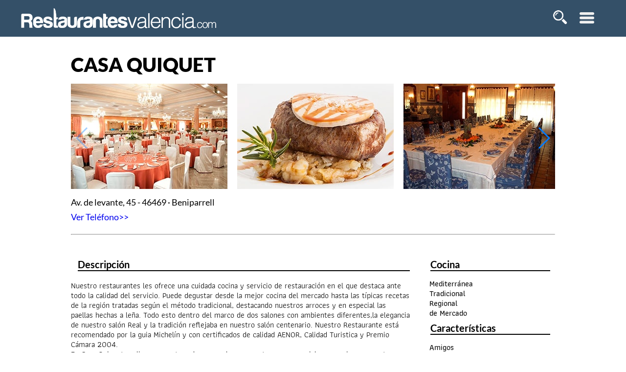

--- FILE ---
content_type: text/html; charset=UTF-8
request_url: https://www.restaurantesvalencia.com/restaurante-casa-quiquet-Valencia-209145.html
body_size: 8190
content:
<!doctype html>
<html lang="es">
<head>
<script>(function(w,d,t,r,u){var f,n,i;w[u]=w[u]||[],f=function(){var o={ti:"97193478", enableAutoSpaTracking: true};o.q=w[u],w[u]=new UET(o),w[u].push("pageLoad")},n=d.createElement(t),n.src=r,n.async=1,n.onload=n.onreadystatechange=function(){var s=this.readyState;s&&s!=="loaded"&&s!=="complete"||(f(),n.onload=n.onreadystatechange=null)},i=d.getElementsByTagName(t)[0],i.parentNode.insertBefore(n,i)})(window,document,"script","//bat.bing.com/bat.js","uetq");</script>
<script defer data-cfasync='false' src='https://s.clickiocdn.com/t/242296_wv.js'></script>

<!-- Google Tag Manager -->
<script>(function(w,d,s,l,i){w[l]=w[l]||[];w[l].push({'gtm.start':
new Date().getTime(),event:'gtm.js'});var f=d.getElementsByTagName(s)[0],
j=d.createElement(s),dl=l!='dataLayer'?'&l='+l:'';j.async=true;j.src=
'https://www.googletagmanager.com/gtm.js?id='+i+dl;f.parentNode.insertBefore(j,f);
})(window,document,'script','dataLayer','GTM-5H9ZQK6C');</script>
<!-- End Google Tag Manager -->

<title>Restaurante - CASA QUIQUET - Valencia. </title>
<meta name="Description" content="Restaurante Casa Quiquet, Valencia. C. Reservas 96 061 93 93 - Av.de levante 45 E, Beniparrell - 46469.  Disponen de dos salones con diferentes ambientes,el elegante salón real y el tradicional salón centenario.Loca"/>
<meta http-equiv="Content-Type" content="text/html; charset=UTF-8" />
<meta name="distribution" content="global"/>
<meta name="content-language" content="es"/> 
 
<link rel="canonical" href="https://www.restaurantesvalencia.com/restaurante-casa-quiquet-Valencia-209145.html" />
<link rel="alternate" media="only screen and (max-width:640px)" href="https://m.restaurantesvalencia.com/restaurante-casa-quiquet-Valencia-209145.html" />
<link rel="stylesheet" href="css/home.css"/>
<link rel="stylesheet" href="css/tcal.css" />
<link rel="stylesheet" href="css/jquery.lightbox-0.4.css" />
<link href="css/jquery-ui-1.10.3.custom.css" rel="stylesheet"/>
<link href="css/jquery.galleryview-3.0-dev.css" rel="stylesheet" />
<link href="css/jquery.bxslider.css" rel="stylesheet" />
<link href="css/jquery-ui.min.css" rel="stylesheet" />
<link href="css/miniweb-slider.css" rel="stylesheet" type="text/css" />
<link rel="stylesheet" href="css/sliderminiweb.css" type="text/css"/>
<link rel="stylesheet" href="css/swiper.min.css" type="text/css">
<link rel="icon" href="img/icons/favicon.png" type="image/png"/>
<meta property="og:locale" content="es_ES" />
<meta property="og:title" content="Restaurante - CASA QUIQUET - Valencia. " />
<meta property="og:type" content="website" />
<meta property="og:description" content="Restaurante Casa Quiquet, Valencia. C. Reservas 96 061 93 93 - Av.de levante 45 E, Beniparrell - 46469.  Disponen de dos salones con diferentes ambientes,el elegante salón real y el tradicional salón centenario.Loca" />
<meta property="og:image" content="https://www.erestsystem.com/pics/5r0wbsdw_restaurantes-casa-quiquet-L1-salon-principal.jpg" />
<meta property="og:url" content="https://www.restaurantesvalencia.com/restaurante-casa-quiquet-Valencia-209145.html" />

</head>  

<body>

<!-- Google Tag Manager (noscript) -->
<noscript><iframe src="https://www.googletagmanager.com/ns.html?id=GTM-5H9ZQK6C"
height="0" width="0" style="display:none;visibility:hidden"></iframe></noscript>
<!-- End Google Tag Manager (noscript) -->
    
<section id="menuTop" style="position:absolute;width:100%; height:365px; background-color:rgb(52,80,104); display:none; z-index:2; color:#333333;">
 	<img src="img/logo-valencia-opacity.png" width="450" alt="logo www.restaurantesvalencia.com" style="margin-top:15px; margin-left:35px; cursor:pointer;" onclick="window.location.href='/'"/>
   	<a id="menuMobileTop" href="#" onClick="cerrarMenu()"><img src="img/exit-white.png" width="30" alt="cerrar menu" style="float:right; margin-right:65px; margin-top:25px;" /></a>
   
    <div style="margin-top:15px; color:#333333; font-family:'Yantramanav', sans-serif; font-size:20px;">
    <table style="text-transform:uppercase; width:100%; height:auto; text-align:center; font-family:Lato-Bold;">
    	<tr>
            <td style=" line-height:34px;">
            <a href="resultados.php?car=17" target="_blank" style="color:white; text-decoration:none;">grupos</a>
            </td>
        </tr>
        <tr>
        	<td style=" line-height:34px;">
            <a href="resultados.php?bodas=1" target="_blank" style="color:white; text-decoration:none;">bodas</a>
            </td>
        </tr>
        <tr>
        	<td style=" line-height:34px;">
            <a href="resultados.php?nuevos=1" target="_blank" style="color:white; text-decoration:none;">nuevos</a>
            </td>
        </tr>
        <tr>
        	<td style=" line-height:34px;">
            <a href="resultados.php?reservados=1" target="_blank" style="color:white; text-decoration:none;">más reservados</a>
            </td>
        </tr>
        <tr>
        	<td style=" line-height:34px;">
        	             <a href="resultados.php?recomendados=1" target="_blank" style="color:white; text-decoration:none;">recomendados</a>
                        </td>
        </tr>
        <tr>
        	<td style=" line-height:34px;">
            <a href="citymap.php" target="_blank" style="color:white; text-decoration:none;">citymap</a>
            </td>
        </tr>
        <tr>
        	<td style=" line-height:34px;">
            <a href="contacto.php" target="_blank" style="color:#9696b8; text-decoration:none;">contacto</a>
            </td>
        </tr>
    </table>
    
    </div>
</section>

<div style="top:0; width:100%; background-color:rgb(52,80,104); height:75px;">
    <img src="img/logo-valencia.png" width="450" alt="logo valencia" style="margin-top:15px; margin-left:35px; cursor:pointer;" onclick="window.location.href='/'"/>    <a class="menuMobile" id="menuMobile" href="#" onClick="abrirMenu()"><img src="img/menu-white.png" width="30" alt="menu" style="float:right; margin-right:65px; margin-top:25px;" /></a>
    <img onClick="mostrarBuscador()" src="img/search-wh.png" width="30" alt="buscador" style="float:right; margin-right:25px; margin-top:20px;" />
</div>
<div id="buscador" style="margin-top:25px; text-align:center; height:35px; display:none;">
<form name="form1" id="form1" action="resultados.php" method="get" style="padding:9px; padding-top:15px; margin-right:160px;">
    	<input type="text" id="inputBuscador"  name="buscador" autocomplete="off" placeholder="Busca el restaurante por nombre, zona, tipo de comida..." size="60" style="font-style:italic; padding-left:10px; height:27px; width:auto; border:1px solid black;"/>
        <button onclick="buscar()" style="height:31px; float:left; width:160px; background-color:#345068; border:none; color:white; margin-left:-5px; font-family:Lato-Black; font-size:16px; cursor:pointer; position:absolute;">BUSCAR</button>
</form>
</div>

<section style="color:#000000; position:relative; padding-bottom:50px; width:990px; margin-left:auto; margin-right:auto;">
	<h1 style="text-align:left; font-size:40px; font-family:Lato-Black; margin-bottom:0; padding-top:0px; text-transform:uppercase;">Casa Quiquet</h1>
	<div class="swiper-container" style="margin-top:15px;">
        <div class="swiper-wrapper">
                                    <div class="swiper-slide" style="width:300px;"><img src="https://www.erestsystem.com/pics/5r0wbsdw_restaurantes-casa-quiquet-L1-salon-principal.jpg" name="https://www.erestsystem.com/pics/5r0wbsdw_restaurantes-casa-quiquet-L1-salon-principal.jpg" width="320px" height="215px"/></div>
                                    <div class="swiper-slide"><img src="https://www.erestsystem.com/pics/k1303jh6_restaurantes-casa-quiquet-c1-ternera-con-peregil.jpg" name="https://www.erestsystem.com/pics/k1303jh6_restaurantes-casa-quiquet-c1-ternera-con-peregil.jpg" width="320px" height="215px"/></div>
                        <div class="swiper-slide"><img src="https://www.erestsystem.com/pics/9h5nn6mj_restaurantes-casa-quiquet-L2-mesas-azules-interior.jpg" name="https://www.erestsystem.com/pics/9h5nn6mj_restaurantes-casa-quiquet-L2-mesas-azules-interior.jpg" width="320px" height="215px"/></div>
                        <div class="swiper-slide"><img src="https://www.erestsystem.com/pics/9g45n892_restaurantes-casa-quiquet-c2-pica-pica.jpg" name="https://www.erestsystem.com/pics/9g45n892_restaurantes-casa-quiquet-c2-pica-pica.jpg" width="320px" height="215px"/></div>
                        <div class="swiper-slide"><img src="https://www.erestsystem.com/pics/pt9c79nc_restaurantes-casa-quiquet-L3-mesas-terraza-boda.jpg" name="https://www.erestsystem.com/pics/pt9c79nc_restaurantes-casa-quiquet-L3-mesas-terraza-boda.jpg" width="320px" height="215px"/></div>
                        <div class="swiper-slide"><img src="https://www.erestsystem.com/pics/x9qjyqtq_restaurantes-casa-quiquet-c3-pollo-con-patatas.jpg" name="https://www.erestsystem.com/pics/x9qjyqtq_restaurantes-casa-quiquet-c3-pollo-con-patatas.jpg" width="320px" height="215px"/></div>
                    </div>
        <!-- Add Arrows -->
        <div class="swiper-button-next"></div>
        <div class="swiper-button-prev"></div>
    </div>
    <div style="font-family:Lato-Regular;">
    	<h2 style="font-weight:normal;line-height:30px; margin-top:5px; font-size:18px;">Av. de levante, 45 - 46469 · Beniparrell                <br><span id="cambtel"><a href="#" style="font-family: Lato-Regular; text-decoration:none; " onClick="cambiar()">Ver Teléfono>></a><span>
</h2>
                     </div>
    <hr/><br/>
               <section style="display:inline-block; margin-top:25px;">
        <div style="width:70%; float:left; padding-bottom:15px;">
            <div style="border-bottom:2px solid black; font-family:Lato-Bold; font-size:20px; margin-left:2%;">Descripción</div>
            <span style="font-family:Athiti-Regular; line-height:20px; font-size:16px;"><br/>Nuestro restaurantes les ofrece una cuidada cocina y servicio de restauración en el que destaca ante todo la calidad del servicio. Puede degustar desde la mejor cocina del mercado hasta las típicas recetas de la región tratadas según el método tradicional, destacando nuestros arroces y en especial las paellas hechas a leña.
Todo esto dentro del marco de dos salones con ambientes diferentes,la elegancia de nuestro salón Real y la tradición reflejaba en nuestro salón centenario.
Nuestro Restaurante está recomendado por la guia Michelín y con certificados de calidad AENOR, Calidad Turistica y Premio Cámara 2004.<br/>En Casa Quiquet realizaran vuestros deseos en los momentos mas especiales, organizaran vuestra Boda, Comunión, cenas de negocios....con suma delicadeza y atención, para que ese día sea inolvidable.</span>
        </div>
        <div style="width:25%; float:left; margin-left:4%;">
	        <div style="height:130px;">
            <div style="border-bottom:2px solid black; font-family:Lato-Bold; font-size:20px; margin-left:1%;">Cocina</div><br/>
            <span style="font-family:Athiti-Medium; line-height:20px; font-size:16px;">Mediterránea</span><br/><span style="font-family:Athiti-Medium; line-height:20px; font-size:16px;">Tradicional</span><br/><span style="font-family:Athiti-Medium; line-height:20px; font-size:16px;">Regional</span><br/><span style="font-family:Athiti-Medium; line-height:20px; font-size:16px;">de Mercado</span><br/>            </div>
            <div style="height:130px;">
            <div style="border-bottom:2px solid black; font-family:Lato-Bold; font-size:20px; margin-left:1%;">Características</div><br/>
            <span style="font-family:Athiti-Medium; line-height:20px; font-size:16px;">Amigos</span><br/><span style="font-family:Athiti-Medium; line-height:20px; font-size:16px;">Parking</span><br/><span style="font-family:Athiti-Medium; line-height:20px; font-size:16px;">Grupos</span><br/><span style="font-family:Athiti-Medium; line-height:20px; font-size:16px;">Jardines</span><br/>            </div>
        </div>
    </section>
    <div style="border-bottom:2px solid black; width:98%; font-family:Lato-Bold; font-size:20px; margin-left:1%;">Ubicación</div>
    <span style="font-family:Athiti-Regular; font-size:16px; line-height:40px;">Av. de levante, 45 - 46469</span><br/>
    
    <!-- EMPIEZA MAPA LEAFLESTJS
    <style>
    #mapid { 
        width: 100%;
        height: 400px; 
        }
    </style>

    <script src="https://unpkg.com/leaflet@1.0.2/dist/leaflet.js"></script>
    <link rel="stylesheet" href="https://unpkg.com/leaflet@1.0.2/dist/leaflet.css" />

    TERMINA MAPA LEAFLESTJS -->

    <script>
    /* FUNCION MAPA */
        function ocultar(){
            document.getElementById('obj1').style.display = 'none';
            document.getElementById('map').style.display = 'block';
        }
    </script>

    <!-- MAPA 1 -->
    <a href="https://maps.google.com/?q=39.38113895189186,-0.41235433988103026" target="_blank"><img id="map" src="img/maporiginal.jpg" style="width: 100%;"/></a>
    
    <!-- MAPA 2 -- ORIGINAL -->
    <!-- <div id="map" style="width:100%; height: 350px;float:left; z-index:0;line-height: 1.35; overflow: hidden; white-space: nowrap;"></div> -->
    
    <!-- MAPA 3 -->
    <!-- <div>
            <img src="img/maporiginal.jpg" id="obj1" style="width: 100%; display:block" type="button" onclick="ocultar()" />
         </div>
        <div id="map" style="margin-bottom:20px; width:100%; height: 400px;float:left; z-index:0;line-height: 1.35; display:none; overflow: hidden; white-space: nowrap;"></div>
    </div>-->

    <!-- MAPA 4 -->
    <!-- <div id="mapid"></div> -->

    <!-- EMPIEZA MAPA LEAFLESTJS
    <script>
    var lat = 39.38113895189186;
    var lon = -0.41235433988103026;
    var map = L.map('mapid').
    setView([lat, lon], 14);
    
    L.tileLayer('http://{s}.tile.openstreetmap.org/{z}/{x}/{y}.png', {
        attribution: 'Map data &copy; <a href="http://openstreetmap.org">OpenStreetMap</a> contributors, <a href="http://creativecommons.org/licenses/by-sa/2.0/">CC-BY-SA</a>, Imagery © <a href="http://cloudmade.com">CloudMade</a>',
        maxZoom: 18
    }).addTo(map);
    
    L.marker([lat, lon]).addTo(map)
        .bindPopup('<strong>Restaurante Casa Quiquet</strong> </br> Av. de levante, 45 </br> 46469 · Beniparrell </br> <a href="https://maps.google.com/?q=39.38113895189186,-0.41235433988103026" target="_blank">Ampliar mapa</a>')
        .openPopup();

    L.control.scale().addTo(map);
    L.marker([lat, lon], {draggable: true}).addTo(map);
    
    </script>
    TERMINA MAPA LEAFLESTJS -->
          
            

           <a style="color:#000000;" href="https://www.restaurantesValencia.com/resultados.php?loc=Beniparrell" >
            <span id="listadoNoDisp" style=" padding-top:50px; padding-bottom:20px; font-family:Lato-Bold; font-size:20px; margin-left:0%;float:left; font-family:Lato-Bold; ">Restaurantes en la Zona de Valencia</span></a>
            
    <a style="color:#000000;" href="https://www.restaurantesValencia.com/resultados.php?recomendados=1" >
            <span style=" padding-top:50px; padding-bottom:20px; padding-right:140px; font-family:Lato-Bold; text-decoration: none;font-size:20px; margin-left:2%;float:right; font-family:Lato-Bold;";>Restaurantes Destacados en Valencia</span></a><br><br>
        <div>   
        <table style="width:455px;  padding-right:40px; float: right; height: 256px; margin-left:2%; width: auto;">
                   
            <tr>
            <td>
                <table style="width:100%; padding:0;  padding-bottom:7px; border-spacing:0;">
                <tr style="cursor:pointer; height:100px;" onclick="window.open('https://www.restaurantesvalencia.com/restaurante-vlue-arribar-Valencia-1395.html', '_blank');">
                <td style="width:158px;"><img src="https://www.erestsystem.com/pics/246h6zck_f54jdn5c_arribar-valencia-terraza2.jpg" width="150" height="95" alt="Restaurante Vlue Arribar" style="vertical-align:middle;"></td>
                <td style="text-align:left; padding-left:20px; line-height:23px;"><span style='font-weight:bold; font-size:20px; font-family:Athiti-SemiBold;'>Vlue Arribar</span><br/><span style='font-size:18px; font-family:Athiti-Medium;'>Cocina Valenciana</span><br/><span style='font-family:Athiti-Regular;'>Precio medio: 33€</span></td>

                </tr></table>
            </td>
            </tr>
                   
            <tr>
            <td>
                <table style="width:100%; padding:0;  padding-bottom:7px; border-spacing:0;">
                <tr style="cursor:pointer; height:100px;" onclick="window.open('https://www.restaurantesvalencia.com/restaurante-la-venganza-de-malinche-burriana-Valencia-225656.html', '_blank');">
                <td style="width:158px;"><img src="https://www.erestsystem.com/pics/4zgw147z_Erestaurantes-Borriana-mini.jpg" width="150" height="95" alt="Restaurante La Venganza de Malinche Burriana" style="vertical-align:middle;"></td>
                <td style="text-align:left; padding-left:20px; line-height:23px;"><span style='font-weight:bold; font-size:20px; font-family:Athiti-SemiBold;'>La Venganza de Malinche Burriana</span><br/><span style='font-size:18px; font-family:Athiti-Medium;'>Cocina Mexicana</span><br/><span style='font-family:Athiti-Regular;'>Precio medio: 20€</span></td>

                </tr></table>
            </td>
            </tr>
                   
            <tr>
            <td>
                <table style="width:100%; padding:0;  padding-bottom:7px; border-spacing:0;">
                <tr style="cursor:pointer; height:100px;" onclick="window.open('https://www.restaurantesvalencia.com/restaurante-lila-y-lola-Valencia-226086.html', '_blank');">
                <td style="width:158px;"><img src="https://www.erestsystem.com/pics/05ysw7jd_lila-y-lola-peke.jpg" width="150" height="95" alt="Restaurante Lila y Lola" style="vertical-align:middle;"></td>
                <td style="text-align:left; padding-left:20px; line-height:23px;"><span style='font-weight:bold; font-size:20px; font-family:Athiti-SemiBold;'>Lila y Lola</span><br/><span style='font-size:18px; font-family:Athiti-Medium;'>Cocina Mediterránea</span><br/><span style='font-family:Athiti-Regular;'>Precio medio: 20€</span></td>

                </tr></table>
            </td>
            </tr>
                </table>
        
       </div>

        <table style="width:455px; height: 256px; width: auto;">
                   
            <tr>
            <td>
                <table style="width:100%; padding:0; padding-bottom:7px; border-spacing:0;">
                <tr style="cursor:pointer; height:100px;" onclick="window.open('https://www.restaurantesvalencia.com/restaurante-numero-uno-steakhouse-Valencia-227883.html', '_blank');">
                <td style="width:158px;"><img src="https://www.erestsystem.com/pics/tvkq23zg_me-restaurante-restaurante-mini-numero-uno-steakhouse-1710408851.webp" width="150" height="95" alt="Restaurante Numero Uno Steakhouse" style="vertical-align:middle;"></td>
                <td style="text-align:left; padding-left:20px; line-height:23px;"><span style='font-weight:bold; font-size:20px; font-family:Athiti-SemiBold;'>Numero Uno Steakhouse</span><br/><span style='font-size:18px; font-family:Athiti-Medium;'>Cocina Asador</span><br/><span style='font-family:Athiti-Regular;'>Precio medio: 33€</span></td>

                </tr></table>
            </td>
            </tr>
                   
            <tr>
            <td>
                <table style="width:100%; padding:0; padding-bottom:7px; border-spacing:0;">
                <tr style="cursor:pointer; height:100px;" onclick="window.open('https://www.restaurantesvalencia.com/restaurante-espurnes-Valencia-227880.html', '_blank');">
                <td style="width:158px;"><img src="https://www.erestsystem.com/pics/f70ps2bm_me-restaurante-restaurante-mini-espurnes-2144961381.webp" width="150" height="95" alt="Restaurante Espurnes" style="vertical-align:middle;"></td>
                <td style="text-align:left; padding-left:20px; line-height:23px;"><span style='font-weight:bold; font-size:20px; font-family:Athiti-SemiBold;'>Espurnes</span><br/><span style='font-size:18px; font-family:Athiti-Medium;'>Cocina Mediterránea</span><br/><span style='font-family:Athiti-Regular;'>Precio medio: 33€</span></td>

                </tr></table>
            </td>
            </tr>
                   
            <tr>
            <td>
                <table style="width:100%; padding:0; padding-bottom:7px; border-spacing:0;">
                <tr style="cursor:pointer; height:100px;" onclick="window.open('https://www.restaurantesvalencia.com/restaurante-la-marimandona-pinup-Valencia-227876.html', '_blank');">
                <td style="width:158px;"><img src="https://www.erestsystem.com/pics/pmfsk7ck_me-restaurante-restaurante-mini-marimandona-pinup-934165222.webp" width="150" height="95" alt="Restaurante La Marimandona Pinup" style="vertical-align:middle;"></td>
                <td style="text-align:left; padding-left:20px; line-height:23px;"><span style='font-weight:bold; font-size:20px; font-family:Athiti-SemiBold;'>La Marimandona Pinup</span><br/><span style='font-size:18px; font-family:Athiti-Medium;'>Cocina Fast Food</span><br/><span style='font-family:Athiti-Regular;'>Precio medio: 13€</span></td>

                </tr></table>
            </td>
            </tr>
                </table>

                
                </section>
<!--FOOTER-->
<footer style="width:100%; text-align:center; float:left;">
<div style="background-color:#345068; width:100%; height:100px;">
	<img src="img/logo-valencia.png" width="350" alt="logo www.restaurantesvalencia.com" style="margin-top:30px;"/>
</div>
<table style="font-size:18px; width:100%; height:45px; font-family:Lato-Bold;">
	<tr>
    	<td style="width:30%;"><a href="contacto.php" target="_blank" style="text-decoration:none; color:inherit;">Contacto</a></td>
        <td style="width:5%;">|</td>
        <td style="width:30%;"><img src="img/logo-huevo.png" alt="huevo restauranis.com" style="margin-right:10px;" /> <a href="https://www.restauranis.com" target="_blank" style="text-decoration:none; color:inherit;">Grupo Restauranis.com</a></td>
        <td style="width:5%;">|</td>
        <td style="width:30%;"><a href="avisolegal.php" target="_blank" style="text-decoration:none; color:inherit;">Aviso Legal</a></td>
    </tr>
</table>
</footer>
<script src="js/jquery-1.9.1.min.js" type="text/javascript"></script>
<script src="js/jquery-ui.min.js"></script>
<script type="text/javascript" src="js/jquery.bxslider.min.js"></script>
<script type="text/javascript" src="js/jquery.lightbox-0.4.js"></script>
<script type="text/javascript" src="js/jquery.galleryview-3.0-dev.js"></script>

<script type="text/javascript" src="//maps.googleapis.com/maps/api/js?key=AIzaSyBE7i6Hki9L8BDmEr-wVXU1KTkuzs9Bwwo"></script>
                                                                          
<script src="js/placeholders.min.js"></script>
<script src="js/tcal.js"></script>
<script src="js/miniweb-slider.js" type="text/javascript"></script>

<script src="js/popup2.3.js"></script> 
<script src="js/swiper.min.js"></script>

<script>
    function cambiar() {
      document.getElementById("cambtel").innerHTML ="Restaurante no reservable<br><span ><a href='#map'>Restaurantes por la zona>></a></span><br><span ><a href='#map'> Destacados en Valencia>></a></span>";
          } 

</script>

<script>
$(document).ready(function (){
	$('#inputBuscador').typeahead({
		name: 'restaurant',
		remote: 'include/autocompletar.php?query=%QUERY',
		minLength: 2
	});
});
function primerPasoReserva() {
	$(".cont_reserva").hide();
	$(".cont_reserva1").fadeIn();
	if($("#personas").val()==1){
		$("#principio_reserva").html("Reserva para " + $("#personas").val() + " persona, el " + $("#datepicker").val() + " a las " + $("#hora").val())
	}else{
		$("#principio_reserva").html("Reserva para " + $("#personas").val() + " personas, el " + $("#datepicker").val() + " a las " + $("#hora").val())
	}
}
function editar() {
	$(".cont_reserva1").hide();
	$(".cont_reserva").fadeIn();
}	

var map      = null;
var geocoder = null;
var markers = [];
var map1      = null;
var geocoder1 = null;
var markers1 = [];
var iconUbication = {
			    url: 'https://www.restaurantesvalencia.com/img/icono.png',
  				scaledSize: new google.maps.Size(50, 50)
		  };
function load() 
{     
	var myOptions = 
	{
		zoom: 16,
		mapTypeId: google.maps.MapTypeId.ROADMAP,
		scrollwheel: false
	}
	map = new google.maps.Map(document.getElementById("map"), myOptions);
}   		
function showAddress(latitud,longitud) {
		var LatLng=new google.maps.LatLng(latitud, longitud);
		map.setCenter(LatLng);
		
		var marker=  new google.maps.Marker
		({    
			map: map, 
			position: LatLng,
			icon:iconUbication,
			html: "<div style=\"width:250px; height:75px;\"><div style=\"float:left; height:30px; width:250px;text-align:left;\"><b>Casa Quiquet</b></div><div style=\"float:left; height:35px; width:250px;text-align:left;\">Av. de levante, 45<br>46469 - Beniparrell</div></div>"
		});
		
		var infowindow = new google.maps.InfoWindow();
		
		google.maps.event.addListenerOnce(map, 'tilesloaded', function() {
		infowindow.setContent("<div style=\"width:250px; height:75px;\"><div style=\"float:left; height:30px; width:250px;text-align:left;\"><b>Casa Quiquet</b></div><div style=\"float:left; height:35px; width:250px;text-align:left;\">Av. de levante, 45<br>46469 - Beniparrell</div></div>");
		infowindow.open(map, marker);
		});
}
function abrirMenu(){
	var menuT=document.getElementById("menuTop")
	menuT.style.display = "block";
	var icon=document.getElementById("menuMobile")
	icon.style.display = "none"
}
function cerrarMenu(){
	var menuT=document.getElementById("menuTop")
	menuT.style.display = "none"
	var icon=document.getElementById("menuMobile")
	icon.style.display = "initial"
}
function menuGrupos(){
	var display = document.getElementById('menuGrupos').style.display;
	if(display=="none"){
		$("#menuGrupos").show(1000);
	}else{
		$("#menuGrupos").hide(1000);
	}
}
function reservaOnline(){
	var display = document.getElementById('reservaOnline').style.display;
	if(display=="none"){
		$("#reservaOnline").show(1000);
	}else{
		$("#reservaOnline").hide(500);
	}
}
function peticionCarta(){
	var display = document.getElementById('peticionCarta').style.display;
	if(display=="none"){
		$("#peticionCarta").show(1000);
	}else{
		$("#peticionCarta").hide(1000);
	}
}
function mostrarBuscador(){
	var display = document.getElementById('buscador').style.display;
	if(display=="none"){
		$("#buscador").show(1000);
	}else{
		$("#buscador").hide(1000);
	}
}
function buscar(){
	if(document.getElementById('inputBuscador').value==""){
	document.getElementById('form1').innerHTML = "<input name='buscador' value='mejores' type='hidden'/>";
	
	}
	document.form1.submit();
}
</script>
<script src="https://ajax.googleapis.com/ajax/libs/jquery/3.2.0/jquery.min.js"></script>
<script type="text/javascript">
	$(document).ready(function(){
		load();
		var swiper = new Swiper('.swiper-container', {
			pagination: false,
			nextButton: '.swiper-button-next',
			prevButton: '.swiper-button-prev',
			slidesPerView: 3,
			centeredSlides: false,
			paginationClickable: false,
			spaceBetween: 30,
		});
		$(".swiper-container").hover(function(){
			$(".swiper-button-next").css("background-color", "white");
			$(".swiper-button-next").css("padding", "5");
			$(".swiper-button-prev").css("background-color", "white");
			$(".swiper-button-prev").css("padding", "5");
       	}, function(){
        	$(".swiper-button-next").css("background-color", "initial");
			$(".swiper-button-prev").css("background-color", "initial");
		});
		
		showAddress('39.38113895189186', '-0.41235433988103026');
	});
	function lightbox(idx) {
		//show the slider's wrapper: this is requi#e81c1d when the transitionType has been set to "slide" in the miniweb-slider.js
		var ninjaSldr = document.getElementById("miniweb-slider");
		ninjaSldr.parentNode.style.display = "block";

		nslider.init(idx);

		var fsBtn = document.getElementById("fsBtn");
		fsBtn.click();
	}

	function fsIconClick(isFullscreen) { //fsIconClick is the default event handler of the fullscreen button
		if (isFullscreen) {
			var ninjaSldr = document.getElementById("miniweb-slider");
			ninjaSldr.parentNode.style.display = "none";
		}
	}
	
	function popmenu_cerrar() {
		$("#conf_solicitud_grupos").dialog("close");
	}
	
	function popmenu_abrir() {
		$("#conf_solicitud_grupos").dialog("option", "position", { my: "center", at: "center", of: window });
		$("#conf_solicitud_grupos").dialog("open");
	}
	
	function popcarta_cerrar() {
		$("#conf_carta").dialog("close")
	}
	
	function popcarta_abrir() {
		$("#conf_carta").dialog("option", "position", { my: "center", at: "center", of: window});
		$("#conf_carta").dialog("open")
	}

	var e = /^[a-zA-Z0-9_\.\-]+@[a-zA-Z0-9\-]+\.[a-zA-Z0-9\-\.]+$/;
	function finalizarReserva(){
        if ($("#nombre").val() == "") {
            $("#nombre").focus();
			document.getElementById('nombre').style.border = "2px solid red";
            return false
        } else if ($("#email").val() == "" || !validateEmail($("#email").val())) {
            $("#email").focus();
			document.getElementById('nombre').style.border = "1px solid black";
			document.getElementById('email').style.border = "2px solid red";
            return false
        } else if ($("#telefono").val() == "" || $("#telefono").val().length < 9) {
            $("#telefono").focus;
			document.getElementById('nombre').style.border = "1px solid black";
			document.getElementById('email').style.border = "1px solid black";
			document.getElementById('telefono').style.border = "2px solid red";
            return false
        } else {
			document.getElementById('nombre').style.border = "1px solid black";
			document.getElementById('email').style.border = "1px solid black";
			document.getElementById('telefono').style.border = "1px solid black";
            $.ajax({
                url: "include/funreserva.php",
                type: "POST",
                data: "reserva=1&fecha=" + $("#datepicker").val() + "&hora=" + $("#hora").val() + "&personas=" + $("#personas").val() + "&nombre=" + $("#nombre").val() + "&email=" + $("#email").val() + "&telefono=" + $("#telefono").val() + "&comentarios=" + $("#comentarios").val() + "&idrestaurante=" + $("#idrestauranteReserva").val(),
			beforeSend: function() {
				$("#finalizareserva").attr("disabled", "disabled");
				$("#finalizareserva").val("Procesando...")
			},
			error: function(jqXHR, textStatus){alert("Solicitud fallida: "+textStatus);} ,
			success: function(msg) {
					$('#formReserva').html('<td style="text-align:center; width:35%;"><img src="../img/reserva-completada.png" width="75" style="margin-left:135px;"/></td><td style="vertical-align:top; line-height:20"><p style="font-family:Athiti-Medium; line-height:20px; margin-top:0px; font-size:16px;">¡Su solicitud ha sido tramitada correctamente! &nbsp;En breve recibirá un correo con los datos de la tramitmación de la reserva.</p> <p style="font-family:Athiti-Medium; line-height:10px; font-size:16px;">Muchas gracias por confiar en www.restaurantesvalencia.com</p></td>')}
		})
        }
    }
function validateEmail(email) {
  var re = /\S+@\S+\.\S+/;
  return re.test(email);
}
function solicitarMenuGrupos(){
	if ($("#nombreMenu").val() == "") {
		$("#nombreMenu").focus();
		document.getElementById('nombreMenu').style.border = "2px solid red";
		return false
	} else if ($("#emailMenu").val() == "" || !validateEmail($("#emailMenu").val())) {
		document.getElementById('nombreMenu').style.border = "1px solid black";
		$("#emailMenu").focus();
		document.getElementById('emailMenu').style.border = "2px solid red";
		return false
	} else if ($("#telefonoMenu").val() == "" || $("#telefonoMenu").val().length < 9) {
		document.getElementById('nombreMenu').style.border = "1px solid black";
		document.getElementById('emailMenu').style.border = "1px solid black";
		$("#telefonoMenu").focus();
		document.getElementById('telefonoMenu').style.border = "2px solid red";
		return false
	} else if ($("#fechaMenu").val() == "" || $("#fechaMenu").val().indexOf("/") != 2 ) {
		document.getElementById('nombreMenu').style.border = "1px solid black";
		document.getElementById('emailMenu').style.border = "1px solid black";
		document.getElementById('telefonoMenu').style.border = "1px solid black";
		document.getElementById('fechaMenu').style.border = "2px solid red";
		return false
	} else if (document.getElementById('personasMenu').value.includes("-")) {
		document.getElementById('nombreMenu').style.border = "1px solid black";
		document.getElementById('emailMenu').style.border = "1px solid black";
		document.getElementById('telefonoMenu').style.border = "1px solid black";
		document.getElementById('fechaMenu').style.border = "1px solid black";
		document.getElementById('personasMenu').style.border = "2px solid red";
		return false
	} else {
		document.getElementById('nombreMenu').style.border = "1px solid black";
		document.getElementById('emailMenu').style.border = "1px solid black";
		document.getElementById('telefonoMenu').style.border = "1px solid black";
		document.getElementById('fechaMenu').style.border = "1px solid black";
		document.getElementById('personasMenu').style.border = "1px solid black";
		$.ajax({
			url: "include/funreserva.php",
			type: "POST",
			data: "menu=1&fecha=" + $("#fechaMenu").val() + "&personas=" + $("#personasMenu").val() + "&nombre=" + $("#nombreMenu").val() + "&email=" + $("#emailMenu").val() + "&telefono=" + $("#telefonoMenu").val() + "&comentarios=" + $("#comentarioMenu").val() + "&tipo=" + $("#tipoMenu").val() + "&idrestaurante=" + $("#idrestauranteMenu").val(),
			beforeSend: function() {
				$("#enviarMenu").attr("disabled", "disabled");
				$("#enviarMenu").val("Procesando...")
			},
			error: function(jqXHR, textStatus){alert("Solicitud fallida: "+textStatus);} ,
			success: function(msg) {
				$('#imgMenu').html('<img src="../img/reserva-completada.png" width="75" style="margin-left:135px;"/>');
					document.getElementById('imgMenu').style.transform = "none";
					document.getElementById('imgMenu').style.marginTop = "0";
					$('#formMenu').html('<p style="font-family:Athiti-Medium; line-height:10px; font-size:16px;">¡Su solicitud ha sido tramitada correctamente! &nbsp;En breve recibirá la información solicitada.</p> <p style="font-family:Athiti-Medium; line-height:10px; font-size:16px;">Muchas gracias por confiar en www.restaurantesvalencia.com</p>')}
		})
	}
}
function solicitarCarta(){
	
	if ($("#emailCarta").val() == "" || !validateEmail($("#emailCarta").val())) {	
		$("#emailCarta").focus();
		document.getElementById('emailCarta').style.border = "2px solid red";
		return false
	} else {
		$.ajax({
			url: "include/funreserva.php",
			type: "POST",
			data: "carta=1&email=" + $("#emailCarta").val() + "&idrestaurante=" + $("#idrestauranteCarta").val(),
			beforeSend: function() {
				$("#enviarCarta").attr("disabled", "disabled");
				$("#enviarCarta").val("Procesando...")
			},
			error: function(jqXHR, textStatus){alert("Solicitud fallida: "+textStatus);} ,
			success: function(msg){
					$('#imgCarta').html('<img src="../img/reserva-completada.png" width="75" style="margin-left:135px;"/>');
					document.getElementById('imgCarta').style.transform = "none";
					$('#formCarta').html('<p style="font-family:Athiti-Medium; line-height:10px; font-size:16px;">¡Solicitud enviada! &nbsp;En breve recibirá la información solicitada.</p> <p style="font-family:Athiti-Medium; line-height:10px; font-size:16px;">Muchas gracias por confiar en www.restaurantesvalencia.com</p>')}
		});
	}	
}
</script>
<script src="js/typeahead.js"></script>
</body>
</html>


--- FILE ---
content_type: text/css
request_url: https://www.restaurantesvalencia.com/css/home.css
body_size: 1385
content:
@charset "utf-8";html,body{margin:0px;padding:0px;}

@font-face{font-family:"Lato-Bold";src:url(../fonts/Lato-Bold_0.ttf) format("truetype");}
@font-face{font-family:"Lato-Black";src:url(../fonts/Lato-Black_0.ttf) format("truetype");}
@font-face{font-family:"Lato-Regular";src:url(../fonts/Lato-Regular_0.ttf) format("truetype");}
@font-face{font-family:"Athiti-Light";src:url(../fonts/Athiti-Light.ttf) format("truetype");}
@font-face{font-family:"Athiti-Regular";src:url(../fonts/Athiti-Regular.ttf) format("truetype");}
@font-face{font-family:"Athiti-SemiBold";src:url(../fonts/Athiti-SemiBold.ttf) format("truetype");} 
@font-face{font-family:"Athiti-Medium";src:url(../fonts/Athiti-Medium.ttf) format("truetype");}
@font-face{font-family:"FromWhereYouAre";src:url(../fonts/FromWhereYouAre.ttf) format("truetype");}
@font-face{font-family:"PeaxWebdesignarrows";src:url(../fonts/PeaxWebdesignarrows.ttf) format("truetype");}
@font-face{font-family:"FunSized";src:url(../fonts/FunSized.ttf) format("truetype");}
@font-face{font-family:"Verbena";src:url(../fonts/Verbena.otf) format("truetype");}
@font-face{font-family:"Twcen";src:url(../fonts/Twcen.ttf) format("truetype");}

.header{width:100%; height:420px; background:url(../img/header.jpg);-moz-background-size:100% auto;-webkit-background-size:100% auto;background-size:100% auto;}
.header h1{width:100%;margin-top:30px;text-align:center;color:white;font-family:Lato-Black;font-size:32px;text-transform:uppercase;}
.header h2{width:100%;margin-top:30px;text-align:center;color:white;font-family:Lato-Regular;font-size:22px; font-weight:normal;}

.header-verano{width:100%; height:420px; background:url(../img/header-verano.jpg);-moz-background-size:100% auto;-webkit-background-size:100% auto;background-size:100% auto;}
.header-verano h1{width:100%;margin-top:30px;text-align:center;color:white;font-family:Lato-Black;font-size:32px;text-transform:uppercase;}
.header-verano h2{width:100%;margin-top:30px;text-align:center;color:white;font-family:Lato-Regular;font-size:22px; font-weight:normal;}

.header-navidad{width:100%; height:420px; background:url(../img/header-navidad-home.jpg);-moz-background-size:100% auto;-webkit-background-size:100% auto;background-size:cover;}
.header-navidad h1{width:100%;margin-top:30px;text-align:center;color:white;font-family:Lato-Black;font-size:32px;text-transform:uppercase;}
.header-navidad h2{width:100%;margin-top:30px;text-align:center;color:white;font-family:Lato-Regular;font-size:22px; font-weight:normal;}

#menuTop{-webkit-animation-name:example;-webkit-animation-duration:0.5s;animation-name:example;animation-duration:0.5s;}
.tt-hint,#inputBuscador{height:29px;width:100%;border:none;}
.tt-dropdown-menu{width:99%;margin-top:2px; left:-1px; background-color:white;border:1px solid #333333;border-radius:5px;font-size:18px;text-align:left;color:#111;font-family:'Yantramanav', sans-serif;}
.tt-dropdown-menu table{border-bottom:solid 1px rgba(51,51,51,0.5);width:100%;line-height:14px;height:40px;}
@-webkit-keyframes example{0%{left:0px;top:-410px;}
100%{left:0px;top:0px;}
}
@keyframes example{0%{left:0px;top:-410px;}
100%{left:0px;top:0px;}
}

/******HOVER TIPOS*****/
.amigos{width:71px; height:71px; background-repeat:no-repeat; background-image: url('../img/amigos-restaurantes-valencia.png');}
.amigos:hover{width:71px; height:71px; background-repeat:no-repeat; background-image: url('../img/hover-amigos-restaurantes-valencia.png');}
.romanticos{width:71px; height:71px; background-repeat:no-repeat; background-image: url('../img/romanticos-restaurantes-valencia.png');}
.romanticos:hover{width:71px; height:71px; background-repeat:no-repeat; background-image: url('../img/hover-romanticos-restaurantes-valencia.png');}
.japoneses{width:71px; height:71px; background-repeat:no-repeat; background-image: url('../img/japones-restaurantes-valencia.png');}
.japoneses:hover{width:71px; height:71px; background-repeat:no-repeat; background-image: url('../img/hover-japones-restaurantes-valencia.png');}
.tapas{width:71px; height:71px; background-repeat:no-repeat; background-image: url('../img/de-tapas-restaurantes-valencia.png');}
.tapas:hover{width:71px; height:71px; background-repeat:no-repeat; background-image: url('../img/hover-de-tapas-restaurantes-valencia.png');}
.centro{width:71px; height:71px; background-repeat:no-repeat; background-image: url('../img/centro-restaurantes-valencia.png');}
.centro:hover{width:71px; height:71px; background-repeat:no-repeat; background-image: url('../img/hover-en-el-centro.png');}
.terraza{width:71px; height:71px; background-repeat:no-repeat; background-image: url('../img/terrazas-restaurantes-valencia.png');}
.terraza:hover{width:71px; height:71px; background-repeat:no-repeat; background-image: url('../img/hover-terrazas-restaurantes-valencia.png');}
.lujo{width:71px; height:71px; background-repeat:no-repeat; background-image: url('../img/de-lujo-restaurantes-valencia.png');}
.lujo:hover{width:71px; height:71px; background-repeat:no-repeat; background-image: url('../img/hover-de-lujo-restaurantes-valencia.png');}
.pizzeria{width:71px; height:71px; background-repeat:no-repeat; background-image: url('../img/pizzerias-restaurantes-valencia.png');}
.pizzeria:hover{width:71px; height:71px; background-repeat:no-repeat; background-image: url('../img/hover-pizzerias-restaurantes-valencia.png');}
.grupos{width:71px; height:71px; background-repeat:no-repeat; background-image: url('../img/grupos-restaurantes-valencia.png');}
.grupos:hover{width:71px; height:71px; background-repeat:no-repeat; background-image: url('../img/hover-grupos-restaurantes-valencia.png');}
.familiares{width:71px; height:71px; background-repeat:no-repeat; background-image: url('../img/familiares-restaurantes-valencia.png');}
.familiares:hover{width:71px; height:71px; background-repeat:no-repeat; background-image: url('../img/hover-familiares-restaurantes-valencia.png');}
.vegetarianos{width:71px; height:71px; background-repeat:no-repeat; background-image: url('../img/vegetarianos-restaurantes-valencia.png');}
.vegetarianos:hover{width:71px; height:71px; background-repeat:no-repeat; background-image: url('../img/hover-vegetarianos-restaurantes-valencia.png');}
.creativos{width:71px; height:71px; background-repeat:no-repeat; background-image: url('../img/creativos-restaurantes-valencia.png');}
.creativos:hover{width:71px; height:71px; background-repeat:no-repeat; background-image: url('../img/hover-creativos-restaurantes-valencia.png');}
.italianos{width:71px; height:71px; background-repeat:no-repeat; background-image: url('../img/italianos-restaurantes-valencia.png');}
.italianos:hover{width:71px; height:71px; background-repeat:no-repeat; background-image: url('../img/hover-italianos-restaurantes-valencia.png');}
.eventos{width:71px; height:71px; background-repeat:no-repeat; background-image: url('../img/eventos-restaurantes-valencia.png');}
.eventos:hover{width:71px; height:71px; background-repeat:no-repeat; background-image: url('../img/hover-eventos-restaurantes-valencia.png');}
.playa{width:71px; height:71px; background-repeat:no-repeat; background-image: url('../img/de-playa-restaurantes-valencia.png');}
.playa:hover{width:71px; height:71px; background-repeat:no-repeat; background-image: url('../img/hover-en-la-playa-restaurantes-valencia.png');}
.negocios{width:71px; height:71px; background-repeat:no-repeat; background-image: url('../img/negocios-restaurantes-valencia.png');}
.negocios:hover{width:71px; height:71px; background-repeat:no-repeat; background-image: url('../img/hover-para-negocios-restaurantes-valencia.png');}
/*********/

/******HOVER VERANO*****/
.amigos-verano{width:71px; height:71px; background-repeat:no-repeat; background-image: url('../img/amigos-verano.png');}
.amigos-verano:hover{width:71px; height:71px; background-repeat:no-repeat; background-image: url('../img/amigos-verano-hover.png');}
.romanticos-verano{width:71px; height:71px; background-repeat:no-repeat; background-image: url('../img/romantico-verano.png');}
.romanticos-verano:hover{width:71px; height:71px; background-repeat:no-repeat; background-image: url('../img/romantico-verano-hover.png');}
.japoneses-verano{width:71px; height:71px; background-repeat:no-repeat; background-image: url('../img/japo-verano.png');}
.japoneses-verano:hover{width:71px; height:71px; background-repeat:no-repeat; background-image: url('../img/japo-verano-hover.png');}
.tapas-verano{width:71px; height:71px; background-repeat:no-repeat; background-image: url('../img/tapas-verano.png');}
.tapas-verano:hover{width:71px; height:71px; background-repeat:no-repeat; background-image: url('../img/tapas-verano-hover.png');}
.centro-verano{width:71px; height:71px; background-repeat:no-repeat; background-image: url('../img/centro-verano.png');}
.centro-verano:hover{width:71px; height:71px; background-repeat:no-repeat; background-image: url('../img/centro-verano-hover.png');}
.terraza-verano{width:71px; height:71px; background-repeat:no-repeat; background-image: url('../img/terraza-verano.png');}
.terraza-verano:hover{width:71px; height:71px; background-repeat:no-repeat; background-image: url('../img/terraza-verano-hover.png');}
.lujo-verano{width:71px; height:71px; background-repeat:no-repeat; background-image: url('../img/lujo-verano.png');}
.lujo-verano:hover{width:71px; height:71px; background-repeat:no-repeat; background-image: url('../img/lujo-verano-hover.png');}
.creativos-verano{width:71px; height:71px; background-repeat:no-repeat; background-image: url('../img/creativos-verano.png');}
.creativos-verano:hover{width:71px; height:71px; background-repeat:no-repeat; background-image: url('../img/creativos-verano-hover.png');}
.pizzeria-verano{width:71px; height:71px; background-repeat:no-repeat; background-image: url('../img/pizzeria-verano.png');}
.pizzeria-verano:hover{width:71px; height:71px; background-repeat:no-repeat; background-image: url('../img/pizzeria-verano-hover.png');}
.grupos-verano{width:71px; height:71px; background-repeat:no-repeat; background-image: url('../img/grupos-verano.png');}
.grupos-verano:hover{width:71px; height:71px; background-repeat:no-repeat; background-image: url('../img/grupos-verano-hover.png');}
.familiares-verano{width:71px; height:71px; background-repeat:no-repeat; background-image: url('../img/familiares-verano.png');}
.familiares-verano:hover{width:71px; height:71px; background-repeat:no-repeat; background-image: url('../img/familiares-verano-hover.png');}
.vegetarianos-verano{width:71px; height:71px; background-repeat:no-repeat; background-image: url('../img/vegetarianos-verano.png');}
.vegetarianos-verano:hover{width:71px; height:71px; background-repeat:no-repeat; background-image: url('../img/vegetarianos-verano-hover.png');}
.italianos-verano{width:71px; height:71px; background-repeat:no-repeat; background-image: url('../img/italianos-verano.png');}
.italianos-verano:hover{width:71px; height:71px; background-repeat:no-repeat; background-image: url('../img/italianos-verano-hover.png');}
.eventos-verano{width:71px; height:71px; background-repeat:no-repeat; background-image: url('../img/evento-verano.png');}
.eventos-verano:hover{width:71px; height:71px; background-repeat:no-repeat; background-image: url('../img/evento-verano-hover.png');}
.playa-verano{width:71px; height:71px; background-repeat:no-repeat; background-image: url('../img/playa-verano.png');}
.playa-verano:hover{width:71px; height:71px; background-repeat:no-repeat; background-image: url('../img/playa-verano-hover.png');}
.negocios-verano{width:71px; height:71px; background-repeat:no-repeat; background-image: url('../img/negocios-verano.png');}
.negocios-verano:hover{width:71px; height:71px; background-repeat:no-repeat; background-image: url('../img/negocios-verano-hover.png');}
/*************/

--- FILE ---
content_type: text/css
request_url: https://www.restaurantesvalencia.com/css/tcal.css
body_size: 1117
content:
/*
	Stylesheet for Tigra Calendar v5.0
	Product is Public Domain (Free for any kind of applicaiton, customization and derivative works are allowed) 
	URL: http://www.softcomplex.com/products/tigra_calendar/

	- all image paths are relative to path of stylesheet
	- the styles below can be moved into the document or in existing stylesheet

*/

/* input box in default state */ 
.tcal{padding: 0 0 0 3px; width:90px; height: 20px; vertical-align: middle; text-align:center;}
.input2{padding-left:25px; width:100px;padding-top:2.5px; padding-bottom:2.5px; vertical-align: middle;
	background-image:url(../img/clock_grey_low.png);
	background-repeat:no-repeat;
	background-size: 15% 75%;
	background-position: 7% 30%;}
.input3{padding-left:40px; width:100px;padding-top:2.5px; padding-bottom:2.5px; vertical-align: middle;
	background-image:url(../img/user_grey_low.png);
	background-repeat:no-repeat;
	background-size: 15% 75%;
	background-position: 7% 25%;}
.input4{padding-left:50px; width:100px;padding-top:2.5px; padding-bottom:2.5px; vertical-align: middle;
	background-image:url(../img/clock_grey_low.png);
	background-repeat:no-repeat;
	background-size: 13% 75%;
	background-position: 7% 30%;}
.tcalInput {
	padding-right: 20px;
	cursor: pointer;
}

/* container of calendar's pop-up */
#tcal {
	position: absolute;
	visibility: hidden;
	z-index: 1;
	width: 250px;
	background-color: white;
	margin-top: 10px;
	padding: 10px;
	border:1px solid #333333;
}
#tcalPrevMonth { background-image: url('../img/flecha-izquierda-calendario.png'); }
#tcalNextMonth { background-image: url('../img/flecha-derecha-calendario.png'); }
/* table containing navigation and current month */
#tcalControls {
	border-collapse: collapse;
	border: 0;
	width: 100%;
}
#tcalControls td {
	border-collapse: collapse;
	padding: 0;
	width: 16px;
	background-position: 50% 50%;
	background-repeat: no-repeat;
	cursor: pointer;
	color:#333333;
}
#tcalControls th {
	border-collapse: collapse;
	border: 0;
	padding: 0;
	line-height: 25px;
	font-size: 16px;
	text-align: center;
	font-family: 'Yantramanav', sans-serif;
	font-weight: bold;
	white-space: nowrap;
	color:#345068;
}
/* table containing week days header and calendar grid */
#tcalGrid {
	border-collapse: collapse;
	width: 100%;
}
#tcalGrid th {
	border-collapse: collapse;
	padding: 3px 0;
	text-align: center;
	font-family: 'Yantramanav', sans-serif;
	font-size: 14px;
	color: #333333;
	border-bottom: 1px solid #333333;
}
#tcalGrid td {
	border-top: 1px solid #333333;
	border-collapse: collapse;
	padding: 5px 8px;
	text-align: center;
	font-family: 'Yantramanav', sans-serif;
	width: 14%;
	font-size: 15px;
	cursor: pointer;
	color: #333333;
}		
#tcalGrid td.tcalOtherMonth { visibility:hidden; }
#tcalGrid td.tcalToday { border: 1px solid #345068; }
#tcalGrid td.tcalSelected { background-color: #c6d2dc; }
.cerrarCal{
	text-align:center;
	color:#345068;
	padding-top:8px;
	font-family:'Yantramanav', sans-serif;
	width:100%;
	font-size:14px;
	border-top:1px solid #333333;
}
@media only screen and (max-width: 900px) {
	.tcal{width:100px; height: 20px; vertical-align: middle; padding-left:15px; background:white;}
	.input2{width:80px;padding-top:2.5px; padding-bottom:2.5px; padding-left:15px; vertical-align: middle; background:white;}
	.input3{width:50px;padding-top:2.5px; padding-bottom:2.5px; padding-left:15px; vertical-align: middle; background:white;}
	.tcalInput {
		padding-right: 20px;
		cursor: pointer;
	}
}

--- FILE ---
content_type: text/css
request_url: https://www.restaurantesvalencia.com/css/jquery.galleryview-3.0-dev.css
body_size: 822
content:
#myGallery{display:none}.gv_galleryWrap{position:relative;background:#222;font-size:10pt}.gv_gallery{overflow:hidden;position:relative}.gv_imageStore{visibility:hidden;position:absolute;top:-10000px;left:-10000px}.gv_panelWrap{filter:inherit;position:absolute;overflow:hidden}.gv_frame-loading,.gv_panel-loading{background:url(img-loader.gif) 50% 50% no-repeat #aaa}.gv_panel{filter:inherit;position:absolute;top:0;left:0;overflow:hidden;z-index:100}.gv_panel img{position:absolute}.gv_overlay{position:absolute;background:#222;color:#fff;z-index:100;filter:alpha(opacity=80);opacity:.8;bottom:0;left:0}.gv_showOverlay{position:absolute;width:20px;height:20px;background:url(themes/light/info.png) #222;cursor:pointer;z-index:100;display:none}.gv_overlay h4{color:#fff;margin:1em;font-weight:700;display:none}.gv_overlay p{color:#fff;margin:1em}.gv_infobar{background:#222;padding:0 .5em;line-height:1.5em;height:1.5em;font-size:10pt;font-weight:700;color:#fff;position:absolute;bottom:0;right:0;display:none;vertical-align:middle;z-index:2000}.gv_filmstripWrap{overflow:hidden;position:absolute}.gv_filmstrip{margin:0;padding:0;position:absolute;top:0;left:0}.gv_frame{cursor:pointer;float:left;position:relative;margin:0;padding:0}.gv_frame .gv_thumbnail{position:relative;overflow:hidden!important}.gv_frame img{border:none;position:absolute}.gv_frame .gv_caption{height:14px;line-height:14px;font-size:10px;text-align:center;color:#fff}.gv_pointer{border-color:#000}.gv_navWrap{text-align:center;position:absolute}.gv_navNext,.gv_navPause,.gv_navPlay,.gv_navPrev{opacity:.3;-moz-opacity:.3;-khtml-opacity:.3;filter:alpha(opacity=30);display:-moz-inline-stack;display:inline-block;zoom:1;vertical-align:middle}.gv_navNext:hover,.gv_navPause:hover,.gv_navPlay:hover,.gv_navPrev:hover{opacity:.8;-moz-opacity:.8;-khtml-opacity:.8;filter:alpha(opacity=80)}.gv_panelNavNext,.gv_panelNavPrev{position:absolute;display:none;opacity:.5;-moz-opacity:.5;-khtml-opacity:.5;filter:alpha(opacity=50);z-index:200}.gv_panelNavNext:hover,.gv_panelNavPrev:hover{opacity:.9;-moz-opacity:.9;-khtml-opacity:.9;filter:alpha(opacity=90)}.gv_navPlay{height:30px;width:30px;cursor:pointer;background:url(themes/light/play-big.png) top left no-repeat}.gv_navPause{height:30px;width:30px;cursor:pointer;background:url(themes/light/pause-big.png) top left no-repeat}.gv_navNext{height:20px;width:20px;cursor:pointer;background:url(themes/light/next.png) top left no-repeat}.gv_navPrev{height:20px;width:20px;cursor:pointer;background:url(themes/light/prev.png) top right no-repeat}.gv_panelNavNext{height:40px;width:40px;cursor:pointer;background:url(themes/light/panel-next-big.png) top left no-repeat}.gv_panelNavPrev{height:40px;width:40px;cursor:pointer;background:url(themes/light/panel-prev-big.png) top right no-repeat}

--- FILE ---
content_type: text/css
request_url: https://www.restaurantesvalencia.com/css/miniweb-slider.css
body_size: 1654
content:
/* Visit http://www.menucool.com/responsive-slider for instructions */

#miniweb-slider {
    width:100%;
    background:#191919;
    padding: 0;

    margin:0 auto;
    overflow:hidden;
    box-sizing:border-box;
}


#miniweb-slider .fs-icon {
    top:6px;
    right:6px;
    width:60px;
    height:26px;
    background: rgba(0,0,0,0.2);
    z-index:2;
    color:white;
    text-align:center;
    text-shadow:0 0 3px black;
    font:bold 18px/36px arial;
    border-radius:2px;
    opacity:0;
    -webkit-transition:opacity 0.8s;
    transition:opacity 0.8s;
}

#miniweb-slider .slider-inner:hover .fs-icon,
#miniweb-slider.fullscreen .fs-icon {
    opacity: 1;
}

#miniweb-slider .fs-icon::before {      
    content:"EXPAND";
    display:block;
}

#miniweb-slider.fullscreen .fs-icon::before {
    content:"+";
    display:block;
    font-weight:bold;
    font-size:3em;
    transform: rotate(-45deg);
}

#miniweb-slider .slider-inner {
    max-width:500px;
    margin:0 auto;/*center-aligned */
    font-size:0px;
    position:relative;
    box-sizing:border-box;
}

#miniweb-slider.fullscreen .slider-inner {
    width:98%; /* 100% will cause a big top gap issue in iPhone*/
    max-width:700px;
}

#miniweb-slider ul {
    position:relative;
    list-style:none;
    padding:0;
    box-sizing:border-box;

    overflow:visible!important; /*For showing captions outside the slider when transitionType is "fade". */
    margin-bottom:100px!important;
}

#miniweb-slider li {
    
    width:100%;
    height:100%;
    top:0;
    left:0;
    position: absolute;
    font-size:12px;
    list-style:none;
    margin:0;
    padding:0;
    opacity:0;
    /*overflow:hidden;*/ /*Comment it out to show the caption*/
    box-sizing:border-box;

    margin-bottom:100px!important;
}

#miniweb-slider li.ns-show {
    opacity:1;
}



/* --------- slider image ------- */  
#miniweb-slider .ns-img {
    background-color:rgba(0,0,0,0.3);
    background-size:contain;/*Note: If transitionType is zoom, it will be overridden to cover.*/

    /*decorate border*/
    box-shadow: inset 0 0 2px rgba(255,255,255,.3);
    border-radius:6px;

    cursor:default;
    display:block;
    position: absolute;
    width:100%;
    height:100%;
    background-repeat:no-repeat;
    background-position:center center;
}


/*---------- Captions -------------------*/
#miniweb-slider .caption {
    position:absolute;
    top:auto;bottom:-100px;
    padding:0 40px;
    margin:auto;
    width:100%;
    text-align:left;
    font-family:sans-serif;
    font-size:14px;
    color:#ccc;
    box-sizing:border-box;    
}


/* ---------Arrow buttons ------- */   
/* The arrow button id should be: slider id + ("-prev", "-next", and "-pause-play") */ 
#miniweb-slider-pause-play { display:none;}  

#miniweb-slider-prev, #miniweb-slider-next
{
    position: absolute;
    display:inline-block;
    width:42px;
    height:56px;
    line-height:56px;
    top: 40%; /* not 50% as caption at bottom should be counted.*/
    margin-top:-28px;
    background-color:rgba(0,0,0,0.4);
    background-color:#ccc\9;/*IE8 hack*/
    backface-visibility:hidden;
    color:white;
    overflow:hidden;
    white-space:nowrap;
    -webkit-user-select: none;
    user-select:none;
    border-radius:2px;
    z-index:10;
    opacity:0.3; 
    font-family:sans-serif;   
    font-size:13px;
    cursor:pointer;
    -webkit-transition:all 0.7s;
    transition:all 0.4s;
}

.slider-inner:hover #miniweb-slider-prev, .slider-inner:hover #miniweb-slider-next {
    opacity:1;
}


#miniweb-slider-prev {
    left: -42px; /*set it with a positive value if .slider-inner does not have max-width setting.*/
}
#miniweb-slider-next {
    right: -42px;
}

/* arrows */
#miniweb-slider-prev::before, #miniweb-slider-next::before {
    position: absolute;
    top: 17px;
    content: "";
    display: inline-block;
    width: 20px;
    height: 20px;
    border-left: 2px solid white;
    border-top: 2px solid white;
    backface-visibility:hidden;
}

#miniweb-slider-prev::before {
    -ms-transform:rotate(-45deg);/*IE 9*/
    -webkit-transform:rotate(-45deg);
    transform: rotate(-45deg);
    left:16px;
}

#miniweb-slider-next::before {
    -ms-transform:rotate(135deg);/*IE 9*/
    -webkit-transform:rotate(135deg);
    transform: rotate(135deg);
    right:16px;
}


/*pagination num within the arrow buttons*/
#miniweb-slider-prev:hover, #miniweb-slider-next:hover {width:80px;background-color:rgba(0,0,0,0.5);}
#miniweb-slider-prev div {margin-right:8px;white-space:nowrap;opacity:0;float:right;}
#miniweb-slider-next div {margin-left:8px;white-space:nowrap;opacity:0;float:left;}
#miniweb-slider-prev:hover div, #miniweb-slider-next:hover div {opacity:1;}


/*------ pager(nav bullets) ------*/      
/* The pager id should be: slider id + "-pager" */
#miniweb-slider-pager { display:none;}   

#miniweb-slider-prev, #miniweb-slider-next, #miniweb-slider-pause-play
{
    -webkit-touch-callout: none;
    -webkit-user-select: none;
    user-select: none;
}


/*Responsive settings*/
@media only screen and (max-width:600px){

    #miniweb-slider-prev, #miniweb-slider-next, #miniweb-slider-pager {
        display:none;
    }

    
    #miniweb-slider li .cap1 {
        font-size:20px;
    }
}



--- FILE ---
content_type: text/css
request_url: https://www.restaurantesvalencia.com/css/sliderminiweb.css
body_size: 1064
content:
:focus {outline:0}
ol,ul {list-style:none}
table {border-collapse:separate;border-spacing:0/* tables still need 'cellspacing="0" */}
caption,th,td {font-weight:normal}
blockquote:before,blockquote:after,q:before,q:after {content:""}
blockquote,q {quotes:"" ""}
option,select {min-width:1.5em}
ins {text-decoration:none}
del {text-decoration:line-through}
img,a img {border:0}
strong {font-weight:bold}
body {font-size:13px}
#wrap {width:900px;margin:0 auto;background:#ffffff;padding:0;overflow:hidden;text-align:center;font-size:13px}
h1, h2, h3, h4, h5, p {margin-bottom:20px}
.box {height:50px;width:50px;float:left;margin:20px;border:1px solid green;cursor:pointer}
img {cursor:pointer}
.pop2 {display:none}


/*  popup box  */
#popupBox {display:none; left:381.5px; top:10%;}
#popupBox2, #popupBox3 {display:none;}
#popupBox2 td, #popupBox3 td {padding:0}
#popupBox2 .popupContent {}
.contentBox {overflow-y:scroll;height:270px}
.popupContent {}
.popupContent .popClose {float:right;display:block;height:16px;width:16px;background:url(img/closeBut.png) no-repeat;text-indent:-9000px}
.popupClose {display:block;position:absolute;top:-40px;right:-55px;height:50px;width:50px;text-indent:-40px;background:url(img/closeBut.png) no-repeat; background-size:40px;}
.galleryTitle {font-size:1.3em;text-align:center;}
.popupContent .pop2 {font-size:1.2em;text-align:center;padding:30px}
.popupContent .galleryTitle {position:absolute; left:100%;}
.galleryControls {overflow:hidden;line-height:40px; position: absolute; width: 100%; margin-top: -40px;    background-color: rgba(255,255,255,0.3);}
.galleryControls a {font-size:1.2em;font-weight:bold;text-decoration:none;color:#333;text-transform:uppercase}
.galleryControls .prev {float:left;margin-left:20px;}
.galleryControls .next {float:right;margin-right:20px}
.galleryControls p {text-align:center;}
.imageDesc {min-height:50px;line-height:15px;text-align:left}
.imageDesc p {padding:5px 10px;color:#fff;font-size:12px}
.popupBtns {padding:20px}
.popupBtns input {margin-right:20px;font-size:14px;}

.imgPane span{height:1px; line-height:0px;}

#fixedGallery .popupContent {background:#f3f3f3}
#fixedGallery .popupTL {background:url(img/popupTL.png) no-repeat;_background:none}
#fixedGallery .popupTR {background:url(img/popupTR.png) no-repeat;_background:none}
#fixedGallery .popupBL {background:url(img/popupBL.png) no-repeat;_background:none}
#fixedGallery .popupBR {background:url(img/popupBR.png) no-repeat;_background:none}
#fixedGallery .popupTM {background:url(img/popupGT.png) repeat-x;_background:none}
#fixedGallery .popupBM {background:url(img/popupGB.png) repeat-x;_background:none}
#fixedGallery .popupML {background:url(img/popupGL.png) repeat-y;_background:none}
#fixedGallery .popupMR {background:url(img/popupGR.png) repeat-y;_background:none}

#fixedGallery .popupTL div {_background:url(img/popupTL.png) no-repeat;width:100%;height:100%}
#fixedGallery .popupTR div {_background:url(img/popupTR.png) no-repeat;width:100%;height:100%}
#fixedGallery .popupBL div {_background:url(img/popupBL.png) no-repeat;width:100%;height:100%}
#fixedGallery .popupBR div {_background:url(img/popupBR.png) no-repeat;width:100%;height:100%}
#fixedGallery .popupTM div {_background:url(img/popupGT.png) repeat-x;width:100%;height:100%}
#fixedGallery .popupBM div {_background:url(img/popupGB.png) repeat-x;width:100%;height:100%}
#fixedGallery .popupML div {_background:url(img/popupGL.png) repeat-y;width:100%;height:100%}
#fixedGallery .popupMR div {_background:url(img/popupGR.png) repeat-y;width:100%;height:100%}






--- FILE ---
content_type: text/javascript
request_url: https://www.restaurantesvalencia.com/js/swiper.min.js
body_size: 23318
content:
!function(){"use strict";function e(e){e.fn.swiper=function(a){var s;return e(this).each(function(){var e=new t(this,a);s||(s=e)}),s}}var a,t=function(e,i){function n(e){return Math.floor(e)}function o(){var e=S.params.autoplay,a=S.slides.eq(S.activeIndex);a.attr("data-swiper-autoplay")&&(e=a.attr("data-swiper-autoplay")||S.params.autoplay),S.autoplayTimeoutId=setTimeout(function(){S.params.loop?(S.fixLoop(),S._slideNext(),S.emit("onAutoplay",S)):S.isEnd?i.autoplayStopOnLast?S.stopAutoplay():(S._slideTo(0),S.emit("onAutoplay",S)):(S._slideNext(),S.emit("onAutoplay",S))},e)}function l(e,t){var s=a(e.target);if(!s.is(t))if("string"==typeof t)s=s.parents(t);else if(t.nodeType){var i;return s.parents().each(function(e,a){a===t&&(i=t)}),i?t:void 0}if(0!==s.length)return s[0]}function p(e,a){a=a||{};var t=window.MutationObserver||window.WebkitMutationObserver,s=new t(function(e){e.forEach(function(e){S.onResize(!0),S.emit("onObserverUpdate",S,e)})});s.observe(e,{attributes:"undefined"==typeof a.attributes||a.attributes,childList:"undefined"==typeof a.childList||a.childList,characterData:"undefined"==typeof a.characterData||a.characterData}),S.observers.push(s)}function d(e){e.originalEvent&&(e=e.originalEvent);var a=e.keyCode||e.charCode;if(!S.params.allowSwipeToNext&&(S.isHorizontal()&&39===a||!S.isHorizontal()&&40===a))return!1;if(!S.params.allowSwipeToPrev&&(S.isHorizontal()&&37===a||!S.isHorizontal()&&38===a))return!1;if(!(e.shiftKey||e.altKey||e.ctrlKey||e.metaKey||document.activeElement&&document.activeElement.nodeName&&("input"===document.activeElement.nodeName.toLowerCase()||"textarea"===document.activeElement.nodeName.toLowerCase()))){if(37===a||39===a||38===a||40===a){var t=!1;if(S.container.parents("."+S.params.slideClass).length>0&&0===S.container.parents("."+S.params.slideActiveClass).length)return;var s={left:window.pageXOffset,top:window.pageYOffset},i=window.innerWidth,r=window.innerHeight,n=S.container.offset();S.rtl&&(n.left=n.left-S.container[0].scrollLeft);for(var o=[[n.left,n.top],[n.left+S.width,n.top],[n.left,n.top+S.height],[n.left+S.width,n.top+S.height]],l=0;l<o.length;l++){var p=o[l];p[0]>=s.left&&p[0]<=s.left+i&&p[1]>=s.top&&p[1]<=s.top+r&&(t=!0)}if(!t)return}S.isHorizontal()?(37!==a&&39!==a||(e.preventDefault?e.preventDefault():e.returnValue=!1),(39===a&&!S.rtl||37===a&&S.rtl)&&S.slideNext(),(37===a&&!S.rtl||39===a&&S.rtl)&&S.slidePrev()):(38!==a&&40!==a||(e.preventDefault?e.preventDefault():e.returnValue=!1),40===a&&S.slideNext(),38===a&&S.slidePrev())}}function u(){var e="onwheel",a=e in document;if(!a){var t=document.createElement("div");t.setAttribute(e,"return;"),a="function"==typeof t[e]}return!a&&document.implementation&&document.implementation.hasFeature&&document.implementation.hasFeature("","")!==!0&&(a=document.implementation.hasFeature("Events.wheel","3.0")),a}function c(e){e.originalEvent&&(e=e.originalEvent);var a=0,t=S.rtl?-1:1,s=m(e);if(S.params.mousewheelForceToAxis)if(S.isHorizontal()){if(!(Math.abs(s.pixelX)>Math.abs(s.pixelY)))return;a=s.pixelX*t}else{if(!(Math.abs(s.pixelY)>Math.abs(s.pixelX)))return;a=s.pixelY}else a=Math.abs(s.pixelX)>Math.abs(s.pixelY)?-s.pixelX*t:-s.pixelY;if(0!==a){if(S.params.mousewheelInvert&&(a=-a),S.params.freeMode){var i=S.getWrapperTranslate()+a*S.params.mousewheelSensitivity,r=S.isBeginning,n=S.isEnd;if(i>=S.minTranslate()&&(i=S.minTranslate()),i<=S.maxTranslate()&&(i=S.maxTranslate()),S.setWrapperTransition(0),S.setWrapperTranslate(i),S.updateProgress(),S.updateActiveIndex(),(!r&&S.isBeginning||!n&&S.isEnd)&&S.updateClasses(),S.params.freeModeSticky?(clearTimeout(S.mousewheel.timeout),S.mousewheel.timeout=setTimeout(function(){S.slideReset()},300)):S.params.lazyLoading&&S.lazy&&S.lazy.load(),S.emit("onScroll",S,e),S.params.autoplay&&S.params.autoplayDisableOnInteraction&&S.stopAutoplay(),0===i||i===S.maxTranslate())return}else{if((new window.Date).getTime()-S.mousewheel.lastScrollTime>60)if(a<0)if(S.isEnd&&!S.params.loop||S.animating){if(S.params.mousewheelReleaseOnEdges)return!0}else S.slideNext(),S.emit("onScroll",S,e);else if(S.isBeginning&&!S.params.loop||S.animating){if(S.params.mousewheelReleaseOnEdges)return!0}else S.slidePrev(),S.emit("onScroll",S,e);S.mousewheel.lastScrollTime=(new window.Date).getTime()}return e.preventDefault?e.preventDefault():e.returnValue=!1,!1}}function m(e){var a=10,t=40,s=800,i=0,r=0,n=0,o=0;return"detail"in e&&(r=e.detail),"wheelDelta"in e&&(r=-e.wheelDelta/120),"wheelDeltaY"in e&&(r=-e.wheelDeltaY/120),"wheelDeltaX"in e&&(i=-e.wheelDeltaX/120),"axis"in e&&e.axis===e.HORIZONTAL_AXIS&&(i=r,r=0),n=i*a,o=r*a,"deltaY"in e&&(o=e.deltaY),"deltaX"in e&&(n=e.deltaX),(n||o)&&e.deltaMode&&(1===e.deltaMode?(n*=t,o*=t):(n*=s,o*=s)),n&&!i&&(i=n<1?-1:1),o&&!r&&(r=o<1?-1:1),{spinX:i,spinY:r,pixelX:n,pixelY:o}}function h(e,t){e=a(e);var s,i,r,n=S.rtl?-1:1;s=e.attr("data-swiper-parallax")||"0",i=e.attr("data-swiper-parallax-x"),r=e.attr("data-swiper-parallax-y"),i||r?(i=i||"0",r=r||"0"):S.isHorizontal()?(i=s,r="0"):(r=s,i="0"),i=i.indexOf("%")>=0?parseInt(i,10)*t*n+"%":i*t*n+"px",r=r.indexOf("%")>=0?parseInt(r,10)*t+"%":r*t+"px",e.transform("translate3d("+i+", "+r+",0px)")}function g(e){return 0!==e.indexOf("on")&&(e=e[0]!==e[0].toUpperCase()?"on"+e[0].toUpperCase()+e.substring(1):"on"+e),e}if(!(this instanceof t))return new t(e,i);var f={direction:"horizontal",touchEventsTarget:"container",initialSlide:0,speed:300,autoplay:!1,autoplayDisableOnInteraction:!0,autoplayStopOnLast:!1,iOSEdgeSwipeDetection:!1,iOSEdgeSwipeThreshold:20,freeMode:!1,freeModeMomentum:!0,freeModeMomentumRatio:1,freeModeMomentumBounce:!0,freeModeMomentumBounceRatio:1,freeModeMomentumVelocityRatio:1,freeModeSticky:!1,freeModeMinimumVelocity:.02,autoHeight:!1,setWrapperSize:!1,virtualTranslate:!1,effect:"slide",coverflow:{rotate:50,stretch:0,depth:100,modifier:1,slideShadows:!0},flip:{slideShadows:!0,limitRotation:!0},cube:{slideShadows:!0,shadow:!0,shadowOffset:20,shadowScale:.94},fade:{crossFade:!1},parallax:!1,zoom:!1,zoomMax:3,zoomMin:1,zoomToggle:!0,scrollbar:null,scrollbarHide:!0,scrollbarDraggable:!1,scrollbarSnapOnRelease:!1,keyboardControl:!1,mousewheelControl:!1,mousewheelReleaseOnEdges:!1,mousewheelInvert:!1,mousewheelForceToAxis:!1,mousewheelSensitivity:1,mousewheelEventsTarged:"container",hashnav:!1,hashnavWatchState:!1,history:!1,replaceState:!1,breakpoints:void 0,spaceBetween:0,slidesPerView:1,slidesPerColumn:1,slidesPerColumnFill:"column",slidesPerGroup:1,centeredSlides:!1,slidesOffsetBefore:0,slidesOffsetAfter:0,roundLengths:!1,touchRatio:1,touchAngle:45,simulateTouch:!0,shortSwipes:!0,longSwipes:!0,longSwipesRatio:.5,longSwipesMs:300,followFinger:!0,onlyExternal:!1,threshold:0,touchMoveStopPropagation:!0,touchReleaseOnEdges:!1,uniqueNavElements:!0,pagination:null,paginationElement:"span",paginationClickable:!1,paginationHide:!1,paginationBulletRender:null,paginationProgressRender:null,paginationFractionRender:null,paginationCustomRender:null,paginationType:"bullets",resistance:!0,resistanceRatio:.85,nextButton:null,prevButton:null,watchSlidesProgress:!1,watchSlidesVisibility:!1,grabCursor:!1,preventClicks:!0,preventClicksPropagation:!0,slideToClickedSlide:!1,lazyLoading:!1,lazyLoadingInPrevNext:!1,lazyLoadingInPrevNextAmount:1,lazyLoadingOnTransitionStart:!1,preloadImages:!0,updateOnImagesReady:!0,loop:!1,loopAdditionalSlides:0,loopedSlides:null,control:void 0,controlInverse:!1,controlBy:"slide",normalizeSlideIndex:!0,allowSwipeToPrev:!0,allowSwipeToNext:!0,swipeHandler:null,noSwiping:!0,noSwipingClass:"swiper-no-swiping",passiveListeners:!0,containerModifierClass:"swiper-container-",slideClass:"swiper-slide",slideActiveClass:"swiper-slide-active",slideDuplicateActiveClass:"swiper-slide-duplicate-active",slideVisibleClass:"swiper-slide-visible",slideDuplicateClass:"swiper-slide-duplicate",slideNextClass:"swiper-slide-next",slideDuplicateNextClass:"swiper-slide-duplicate-next",slidePrevClass:"swiper-slide-prev",slideDuplicatePrevClass:"swiper-slide-duplicate-prev",wrapperClass:"swiper-wrapper",bulletClass:"swiper-pagination-bullet",bulletActiveClass:"swiper-pagination-bullet-active",buttonDisabledClass:"swiper-button-disabled",paginationCurrentClass:"swiper-pagination-current",paginationTotalClass:"swiper-pagination-total",paginationHiddenClass:"swiper-pagination-hidden",paginationProgressbarClass:"swiper-pagination-progressbar",paginationClickableClass:"swiper-pagination-clickable",paginationModifierClass:"swiper-pagination-",lazyLoadingClass:"swiper-lazy",lazyStatusLoadingClass:"swiper-lazy-loading",lazyStatusLoadedClass:"swiper-lazy-loaded",lazyPreloaderClass:"swiper-lazy-preloader",notificationClass:"swiper-notification",preloaderClass:"preloader",zoomContainerClass:"swiper-zoom-container",observer:!1,observeParents:!1,a11y:!1,prevSlideMessage:"Previous slide",nextSlideMessage:"Next slide",firstSlideMessage:"This is the first slide",lastSlideMessage:"This is the last slide",paginationBulletMessage:"Go to slide {{index}}",runCallbacksOnInit:!0},v=i&&i.virtualTranslate;i=i||{};var w={};for(var y in i)if("object"!=typeof i[y]||null===i[y]||(i[y].nodeType||i[y]===window||i[y]===document||"undefined"!=typeof s&&i[y]instanceof s||"undefined"!=typeof jQuery&&i[y]instanceof jQuery))w[y]=i[y];else{w[y]={};for(var x in i[y])w[y][x]=i[y][x]}for(var T in f)if("undefined"==typeof i[T])i[T]=f[T];else if("object"==typeof i[T])for(var b in f[T])"undefined"==typeof i[T][b]&&(i[T][b]=f[T][b]);var S=this;if(S.params=i,S.originalParams=w,S.classNames=[],"undefined"!=typeof a&&"undefined"!=typeof s&&(a=s),("undefined"!=typeof a||(a="undefined"==typeof s?window.Dom7||window.Zepto||window.jQuery:s))&&(S.$=a,S.currentBreakpoint=void 0,S.getActiveBreakpoint=function(){if(!S.params.breakpoints)return!1;var e,a=!1,t=[];for(e in S.params.breakpoints)S.params.breakpoints.hasOwnProperty(e)&&t.push(e);t.sort(function(e,a){return parseInt(e,10)>parseInt(a,10)});for(var s=0;s<t.length;s++)e=t[s],e>=window.innerWidth&&!a&&(a=e);return a||"max"},S.setBreakpoint=function(){var e=S.getActiveBreakpoint();if(e&&S.currentBreakpoint!==e){var a=e in S.params.breakpoints?S.params.breakpoints[e]:S.originalParams,t=S.params.loop&&a.slidesPerView!==S.params.slidesPerView;for(var s in a)S.params[s]=a[s];S.currentBreakpoint=e,t&&S.destroyLoop&&S.reLoop(!0)}},S.params.breakpoints&&S.setBreakpoint(),S.container=a(e),0!==S.container.length)){if(S.container.length>1){var C=[];return S.container.each(function(){C.push(new t(this,i))}),C}S.container[0].swiper=S,S.container.data("swiper",S),S.classNames.push(S.params.containerModifierClass+S.params.direction),S.params.freeMode&&S.classNames.push(S.params.containerModifierClass+"free-mode"),S.support.flexbox||(S.classNames.push(S.params.containerModifierClass+"no-flexbox"),S.params.slidesPerColumn=1),S.params.autoHeight&&S.classNames.push(S.params.containerModifierClass+"autoheight"),(S.params.parallax||S.params.watchSlidesVisibility)&&(S.params.watchSlidesProgress=!0),S.params.touchReleaseOnEdges&&(S.params.resistanceRatio=0),["cube","coverflow","flip"].indexOf(S.params.effect)>=0&&(S.support.transforms3d?(S.params.watchSlidesProgress=!0,S.classNames.push(S.params.containerModifierClass+"3d")):S.params.effect="slide"),"slide"!==S.params.effect&&S.classNames.push(S.params.containerModifierClass+S.params.effect),"cube"===S.params.effect&&(S.params.resistanceRatio=0,S.params.slidesPerView=1,S.params.slidesPerColumn=1,S.params.slidesPerGroup=1,S.params.centeredSlides=!1,S.params.spaceBetween=0,S.params.virtualTranslate=!0,S.params.setWrapperSize=!1),"fade"!==S.params.effect&&"flip"!==S.params.effect||(S.params.slidesPerView=1,S.params.slidesPerColumn=1,S.params.slidesPerGroup=1,S.params.watchSlidesProgress=!0,S.params.spaceBetween=0,S.params.setWrapperSize=!1,"undefined"==typeof v&&(S.params.virtualTranslate=!0)),S.params.grabCursor&&S.support.touch&&(S.params.grabCursor=!1),S.wrapper=S.container.children("."+S.params.wrapperClass),S.params.pagination&&(S.paginationContainer=a(S.params.pagination),S.params.uniqueNavElements&&"string"==typeof S.params.pagination&&S.paginationContainer.length>1&&1===S.container.find(S.params.pagination).length&&(S.paginationContainer=S.container.find(S.params.pagination)),"bullets"===S.params.paginationType&&S.params.paginationClickable?S.paginationContainer.addClass(S.params.paginationModifierClass+"clickable"):S.params.paginationClickable=!1,S.paginationContainer.addClass(S.params.paginationModifierClass+S.params.paginationType)),(S.params.nextButton||S.params.prevButton)&&(S.params.nextButton&&(S.nextButton=a(S.params.nextButton),S.params.uniqueNavElements&&"string"==typeof S.params.nextButton&&S.nextButton.length>1&&1===S.container.find(S.params.nextButton).length&&(S.nextButton=S.container.find(S.params.nextButton))),S.params.prevButton&&(S.prevButton=a(S.params.prevButton),S.params.uniqueNavElements&&"string"==typeof S.params.prevButton&&S.prevButton.length>1&&1===S.container.find(S.params.prevButton).length&&(S.prevButton=S.container.find(S.params.prevButton)))),S.isHorizontal=function(){return"horizontal"===S.params.direction},S.rtl=S.isHorizontal()&&("rtl"===S.container[0].dir.toLowerCase()||"rtl"===S.container.css("direction")),S.rtl&&S.classNames.push(S.params.containerModifierClass+"rtl"),S.rtl&&(S.wrongRTL="-webkit-box"===S.wrapper.css("display")),S.params.slidesPerColumn>1&&S.classNames.push(S.params.containerModifierClass+"multirow"),S.device.android&&S.classNames.push(S.params.containerModifierClass+"android"),S.container.addClass(S.classNames.join(" ")),S.translate=0,S.progress=0,S.velocity=0,S.lockSwipeToNext=function(){S.params.allowSwipeToNext=!1,S.params.allowSwipeToPrev===!1&&S.params.grabCursor&&S.unsetGrabCursor()},S.lockSwipeToPrev=function(){S.params.allowSwipeToPrev=!1,S.params.allowSwipeToNext===!1&&S.params.grabCursor&&S.unsetGrabCursor()},S.lockSwipes=function(){S.params.allowSwipeToNext=S.params.allowSwipeToPrev=!1,S.params.grabCursor&&S.unsetGrabCursor()},S.unlockSwipeToNext=function(){S.params.allowSwipeToNext=!0,S.params.allowSwipeToPrev===!0&&S.params.grabCursor&&S.setGrabCursor()},S.unlockSwipeToPrev=function(){S.params.allowSwipeToPrev=!0,S.params.allowSwipeToNext===!0&&S.params.grabCursor&&S.setGrabCursor()},S.unlockSwipes=function(){S.params.allowSwipeToNext=S.params.allowSwipeToPrev=!0,S.params.grabCursor&&S.setGrabCursor()},S.setGrabCursor=function(e){S.container[0].style.cursor="move",S.container[0].style.cursor=e?"-webkit-grabbing":"-webkit-grab",S.container[0].style.cursor=e?"-moz-grabbin":"-moz-grab",S.container[0].style.cursor=e?"grabbing":"grab"},S.unsetGrabCursor=function(){S.container[0].style.cursor=""},S.params.grabCursor&&S.setGrabCursor(),S.imagesToLoad=[],S.imagesLoaded=0,S.loadImage=function(e,a,t,s,i,r){function n(){r&&r()}var o;e.complete&&i?n():a?(o=new window.Image,o.onload=n,o.onerror=n,s&&(o.sizes=s),t&&(o.srcset=t),a&&(o.src=a)):n()},S.preloadImages=function(){function e(){"undefined"!=typeof S&&null!==S&&(void 0!==S.imagesLoaded&&S.imagesLoaded++,S.imagesLoaded===S.imagesToLoad.length&&(S.params.updateOnImagesReady&&S.update(),S.emit("onImagesReady",S)))}S.imagesToLoad=S.container.find("img");for(var a=0;a<S.imagesToLoad.length;a++)S.loadImage(S.imagesToLoad[a],S.imagesToLoad[a].currentSrc||S.imagesToLoad[a].getAttribute("src"),S.imagesToLoad[a].srcset||S.imagesToLoad[a].getAttribute("srcset"),S.imagesToLoad[a].sizes||S.imagesToLoad[a].getAttribute("sizes"),!0,e)},S.autoplayTimeoutId=void 0,S.autoplaying=!1,S.autoplayPaused=!1,S.startAutoplay=function(){return"undefined"==typeof S.autoplayTimeoutId&&(!!S.params.autoplay&&(!S.autoplaying&&(S.autoplaying=!0,S.emit("onAutoplayStart",S),void o())))},S.stopAutoplay=function(e){S.autoplayTimeoutId&&(S.autoplayTimeoutId&&clearTimeout(S.autoplayTimeoutId),S.autoplaying=!1,S.autoplayTimeoutId=void 0,S.emit("onAutoplayStop",S))},S.pauseAutoplay=function(e){S.autoplayPaused||(S.autoplayTimeoutId&&clearTimeout(S.autoplayTimeoutId),S.autoplayPaused=!0,0===e?(S.autoplayPaused=!1,o()):S.wrapper.transitionEnd(function(){S&&(S.autoplayPaused=!1,S.autoplaying?o():S.stopAutoplay())}))},S.minTranslate=function(){return-S.snapGrid[0]},S.maxTranslate=function(){return-S.snapGrid[S.snapGrid.length-1]},S.updateAutoHeight=function(){var e=[],a=0;if("auto"!==S.params.slidesPerView&&S.params.slidesPerView>1)for(r=0;r<Math.ceil(S.params.slidesPerView);r++){var t=S.activeIndex+r;if(t>S.slides.length)break;e.push(S.slides.eq(t)[0])}else e.push(S.slides.eq(S.activeIndex)[0]);for(r=0;r<e.length;r++)if("undefined"!=typeof e[r]){var s=e[r].offsetHeight;a=s>a?s:a}a&&S.wrapper.css("height",a+"px")},S.updateContainerSize=function(){var e,a;e="undefined"!=typeof S.params.width?S.params.width:S.container[0].clientWidth,a="undefined"!=typeof S.params.height?S.params.height:S.container[0].clientHeight,0===e&&S.isHorizontal()||0===a&&!S.isHorizontal()||(e=e-parseInt(S.container.css("padding-left"),10)-parseInt(S.container.css("padding-right"),10),a=a-parseInt(S.container.css("padding-top"),10)-parseInt(S.container.css("padding-bottom"),10),S.width=e,S.height=a,S.size=S.isHorizontal()?S.width:S.height)},S.updateSlidesSize=function(){S.slides=S.wrapper.children("."+S.params.slideClass),S.snapGrid=[],S.slidesGrid=[],S.slidesSizesGrid=[];var e,a=S.params.spaceBetween,t=-S.params.slidesOffsetBefore,s=0,i=0;if("undefined"!=typeof S.size){"string"==typeof a&&a.indexOf("%")>=0&&(a=parseFloat(a.replace("%",""))/100*S.size),S.virtualSize=-a,S.rtl?S.slides.css({marginLeft:"",marginTop:""}):S.slides.css({marginRight:"",marginBottom:""});var r;S.params.slidesPerColumn>1&&(r=Math.floor(S.slides.length/S.params.slidesPerColumn)===S.slides.length/S.params.slidesPerColumn?S.slides.length:Math.ceil(S.slides.length/S.params.slidesPerColumn)*S.params.slidesPerColumn,"auto"!==S.params.slidesPerView&&"row"===S.params.slidesPerColumnFill&&(r=Math.max(r,S.params.slidesPerView*S.params.slidesPerColumn)));var o,l=S.params.slidesPerColumn,p=r/l,d=p-(S.params.slidesPerColumn*p-S.slides.length);for(e=0;e<S.slides.length;e++){o=0;var u=S.slides.eq(e);if(S.params.slidesPerColumn>1){var c,m,h;"column"===S.params.slidesPerColumnFill?(m=Math.floor(e/l),h=e-m*l,(m>d||m===d&&h===l-1)&&++h>=l&&(h=0,m++),c=m+h*r/l,u.css({"-webkit-box-ordinal-group":c,"-moz-box-ordinal-group":c,"-ms-flex-order":c,"-webkit-order":c,order:c})):(h=Math.floor(e/p),m=e-h*p),u.css("margin-"+(S.isHorizontal()?"top":"left"),0!==h&&S.params.spaceBetween&&S.params.spaceBetween+"px").attr("data-swiper-column",m).attr("data-swiper-row",h)}"none"!==u.css("display")&&("auto"===S.params.slidesPerView?(o=S.isHorizontal()?u.outerWidth(!0):u.outerHeight(!0),S.params.roundLengths&&(o=n(o))):(o=(S.size-(S.params.slidesPerView-1)*a)/S.params.slidesPerView,S.params.roundLengths&&(o=n(o)),S.isHorizontal()?S.slides[e].style.width=o+"px":S.slides[e].style.height=o+"px"),S.slides[e].swiperSlideSize=o,S.slidesSizesGrid.push(o),S.params.centeredSlides?(t=t+o/2+s/2+a,0===e&&(t=t-S.size/2-a),Math.abs(t)<.001&&(t=0),i%S.params.slidesPerGroup===0&&S.snapGrid.push(t),S.slidesGrid.push(t)):(i%S.params.slidesPerGroup===0&&S.snapGrid.push(t),S.slidesGrid.push(t),t=t+o+a),S.virtualSize+=o+a,s=o,i++)}S.virtualSize=Math.max(S.virtualSize,S.size)+S.params.slidesOffsetAfter;var g;if(S.rtl&&S.wrongRTL&&("slide"===S.params.effect||"coverflow"===S.params.effect)&&S.wrapper.css({width:S.virtualSize+S.params.spaceBetween+"px"}),S.support.flexbox&&!S.params.setWrapperSize||(S.isHorizontal()?S.wrapper.css({width:S.virtualSize+S.params.spaceBetween+"px"}):S.wrapper.css({height:S.virtualSize+S.params.spaceBetween+"px"})),S.params.slidesPerColumn>1&&(S.virtualSize=(o+S.params.spaceBetween)*r,S.virtualSize=Math.ceil(S.virtualSize/S.params.slidesPerColumn)-S.params.spaceBetween,S.isHorizontal()?S.wrapper.css({width:S.virtualSize+S.params.spaceBetween+"px"}):S.wrapper.css({height:S.virtualSize+S.params.spaceBetween+"px"}),S.params.centeredSlides)){for(g=[],e=0;e<S.snapGrid.length;e++)S.snapGrid[e]<S.virtualSize+S.snapGrid[0]&&g.push(S.snapGrid[e]);S.snapGrid=g}if(!S.params.centeredSlides){for(g=[],e=0;e<S.snapGrid.length;e++)S.snapGrid[e]<=S.virtualSize-S.size&&g.push(S.snapGrid[e]);S.snapGrid=g,Math.floor(S.virtualSize-S.size)-Math.floor(S.snapGrid[S.snapGrid.length-1])>1&&S.snapGrid.push(S.virtualSize-S.size)}0===S.snapGrid.length&&(S.snapGrid=[0]),0!==S.params.spaceBetween&&(S.isHorizontal()?S.rtl?S.slides.css({marginLeft:a+"px"}):S.slides.css({marginRight:a+"px"}):S.slides.css({marginBottom:a+"px"})),S.params.watchSlidesProgress&&S.updateSlidesOffset()}},S.updateSlidesOffset=function(){for(var e=0;e<S.slides.length;e++)S.slides[e].swiperSlideOffset=S.isHorizontal()?S.slides[e].offsetLeft:S.slides[e].offsetTop},S.updateSlidesProgress=function(e){if("undefined"==typeof e&&(e=S.translate||0),0!==S.slides.length){"undefined"==typeof S.slides[0].swiperSlideOffset&&S.updateSlidesOffset();var a=-e;S.rtl&&(a=e),S.slides.removeClass(S.params.slideVisibleClass);for(var t=0;t<S.slides.length;t++){var s=S.slides[t],i=(a+(S.params.centeredSlides?S.minTranslate():0)-s.swiperSlideOffset)/(s.swiperSlideSize+S.params.spaceBetween);if(S.params.watchSlidesVisibility){var r=-(a-s.swiperSlideOffset),n=r+S.slidesSizesGrid[t],o=r>=0&&r<S.size||n>0&&n<=S.size||r<=0&&n>=S.size;o&&S.slides.eq(t).addClass(S.params.slideVisibleClass)}s.progress=S.rtl?-i:i}}},S.updateProgress=function(e){"undefined"==typeof e&&(e=S.translate||0);var a=S.maxTranslate()-S.minTranslate(),t=S.isBeginning,s=S.isEnd;0===a?(S.progress=0,S.isBeginning=S.isEnd=!0):(S.progress=(e-S.minTranslate())/a,S.isBeginning=S.progress<=0,S.isEnd=S.progress>=1),S.isBeginning&&!t&&S.emit("onReachBeginning",S),S.isEnd&&!s&&S.emit("onReachEnd",S),S.params.watchSlidesProgress&&S.updateSlidesProgress(e),S.emit("onProgress",S,S.progress)},S.updateActiveIndex=function(){var e,a,t,s=S.rtl?S.translate:-S.translate;for(a=0;a<S.slidesGrid.length;a++)"undefined"!=typeof S.slidesGrid[a+1]?s>=S.slidesGrid[a]&&s<S.slidesGrid[a+1]-(S.slidesGrid[a+1]-S.slidesGrid[a])/2?e=a:s>=S.slidesGrid[a]&&s<S.slidesGrid[a+1]&&(e=a+1):s>=S.slidesGrid[a]&&(e=a);S.params.normalizeSlideIndex&&(e<0||"undefined"==typeof e)&&(e=0),t=Math.floor(e/S.params.slidesPerGroup),t>=S.snapGrid.length&&(t=S.snapGrid.length-1),e!==S.activeIndex&&(S.snapIndex=t,S.previousIndex=S.activeIndex,S.activeIndex=e,S.updateClasses(),S.updateRealIndex())},S.updateRealIndex=function(){S.realIndex=S.slides.eq(S.activeIndex).attr("data-swiper-slide-index")||S.activeIndex},S.updateClasses=function(){S.slides.removeClass(S.params.slideActiveClass+" "+S.params.slideNextClass+" "+S.params.slidePrevClass+" "+S.params.slideDuplicateActiveClass+" "+S.params.slideDuplicateNextClass+" "+S.params.slideDuplicatePrevClass);var e=S.slides.eq(S.activeIndex);e.addClass(S.params.slideActiveClass),i.loop&&(e.hasClass(S.params.slideDuplicateClass)?S.wrapper.children("."+S.params.slideClass+":not(."+S.params.slideDuplicateClass+')[data-swiper-slide-index="'+S.realIndex+'"]').addClass(S.params.slideDuplicateActiveClass):S.wrapper.children("."+S.params.slideClass+"."+S.params.slideDuplicateClass+'[data-swiper-slide-index="'+S.realIndex+'"]').addClass(S.params.slideDuplicateActiveClass));var t=e.next("."+S.params.slideClass).addClass(S.params.slideNextClass);S.params.loop&&0===t.length&&(t=S.slides.eq(0),t.addClass(S.params.slideNextClass));var s=e.prev("."+S.params.slideClass).addClass(S.params.slidePrevClass);if(S.params.loop&&0===s.length&&(s=S.slides.eq(-1),s.addClass(S.params.slidePrevClass)),i.loop&&(t.hasClass(S.params.slideDuplicateClass)?S.wrapper.children("."+S.params.slideClass+":not(."+S.params.slideDuplicateClass+')[data-swiper-slide-index="'+t.attr("data-swiper-slide-index")+'"]').addClass(S.params.slideDuplicateNextClass):S.wrapper.children("."+S.params.slideClass+"."+S.params.slideDuplicateClass+'[data-swiper-slide-index="'+t.attr("data-swiper-slide-index")+'"]').addClass(S.params.slideDuplicateNextClass),s.hasClass(S.params.slideDuplicateClass)?S.wrapper.children("."+S.params.slideClass+":not(."+S.params.slideDuplicateClass+')[data-swiper-slide-index="'+s.attr("data-swiper-slide-index")+'"]').addClass(S.params.slideDuplicatePrevClass):S.wrapper.children("."+S.params.slideClass+"."+S.params.slideDuplicateClass+'[data-swiper-slide-index="'+s.attr("data-swiper-slide-index")+'"]').addClass(S.params.slideDuplicatePrevClass)),S.paginationContainer&&S.paginationContainer.length>0){var r,n=S.params.loop?Math.ceil((S.slides.length-2*S.loopedSlides)/S.params.slidesPerGroup):S.snapGrid.length;if(S.params.loop?(r=Math.ceil((S.activeIndex-S.loopedSlides)/S.params.slidesPerGroup),r>S.slides.length-1-2*S.loopedSlides&&(r-=S.slides.length-2*S.loopedSlides),r>n-1&&(r-=n),r<0&&"bullets"!==S.params.paginationType&&(r=n+r)):r="undefined"!=typeof S.snapIndex?S.snapIndex:S.activeIndex||0,"bullets"===S.params.paginationType&&S.bullets&&S.bullets.length>0&&(S.bullets.removeClass(S.params.bulletActiveClass),S.paginationContainer.length>1?S.bullets.each(function(){a(this).index()===r&&a(this).addClass(S.params.bulletActiveClass)}):S.bullets.eq(r).addClass(S.params.bulletActiveClass)),"fraction"===S.params.paginationType&&(S.paginationContainer.find("."+S.params.paginationCurrentClass).text(r+1),S.paginationContainer.find("."+S.params.paginationTotalClass).text(n)),"progress"===S.params.paginationType){var o=(r+1)/n,l=o,p=1;S.isHorizontal()||(p=o,l=1),S.paginationContainer.find("."+S.params.paginationProgressbarClass).transform("translate3d(0,0,0) scaleX("+l+") scaleY("+p+")").transition(S.params.speed)}"custom"===S.params.paginationType&&S.params.paginationCustomRender&&(S.paginationContainer.html(S.params.paginationCustomRender(S,r+1,n)),S.emit("onPaginationRendered",S,S.paginationContainer[0]))}S.params.loop||(S.params.prevButton&&S.prevButton&&S.prevButton.length>0&&(S.isBeginning?(S.prevButton.addClass(S.params.buttonDisabledClass),S.params.a11y&&S.a11y&&S.a11y.disable(S.prevButton)):(S.prevButton.removeClass(S.params.buttonDisabledClass),S.params.a11y&&S.a11y&&S.a11y.enable(S.prevButton))),S.params.nextButton&&S.nextButton&&S.nextButton.length>0&&(S.isEnd?(S.nextButton.addClass(S.params.buttonDisabledClass),S.params.a11y&&S.a11y&&S.a11y.disable(S.nextButton)):(S.nextButton.removeClass(S.params.buttonDisabledClass),S.params.a11y&&S.a11y&&S.a11y.enable(S.nextButton))))},S.updatePagination=function(){if(S.params.pagination&&S.paginationContainer&&S.paginationContainer.length>0){var e="";if("bullets"===S.params.paginationType){for(var a=S.params.loop?Math.ceil((S.slides.length-2*S.loopedSlides)/S.params.slidesPerGroup):S.snapGrid.length,t=0;t<a;t++)e+=S.params.paginationBulletRender?S.params.paginationBulletRender(S,t,S.params.bulletClass):"<"+S.params.paginationElement+' class="'+S.params.bulletClass+'"></'+S.params.paginationElement+">";S.paginationContainer.html(e),S.bullets=S.paginationContainer.find("."+S.params.bulletClass),S.params.paginationClickable&&S.params.a11y&&S.a11y&&S.a11y.initPagination()}"fraction"===S.params.paginationType&&(e=S.params.paginationFractionRender?S.params.paginationFractionRender(S,S.params.paginationCurrentClass,S.params.paginationTotalClass):'<span class="'+S.params.paginationCurrentClass+'"></span> / <span class="'+S.params.paginationTotalClass+'"></span>',S.paginationContainer.html(e)),"progress"===S.params.paginationType&&(e=S.params.paginationProgressRender?S.params.paginationProgressRender(S,S.params.paginationProgressbarClass):'<span class="'+S.params.paginationProgressbarClass+'"></span>',S.paginationContainer.html(e)),"custom"!==S.params.paginationType&&S.emit("onPaginationRendered",S,S.paginationContainer[0])}},S.update=function(e){function a(){S.rtl?-S.translate:S.translate;s=Math.min(Math.max(S.translate,S.maxTranslate()),S.minTranslate()),S.setWrapperTranslate(s),S.updateActiveIndex(),S.updateClasses()}if(S.updateContainerSize(),S.updateSlidesSize(),S.updateProgress(),S.updatePagination(),S.updateClasses(),S.params.scrollbar&&S.scrollbar&&S.scrollbar.set(),e){var t,s;S.controller&&S.controller.spline&&(S.controller.spline=void 0),S.params.freeMode?(a(),S.params.autoHeight&&S.updateAutoHeight()):(t=("auto"===S.params.slidesPerView||S.params.slidesPerView>1)&&S.isEnd&&!S.params.centeredSlides?S.slideTo(S.slides.length-1,0,!1,!0):S.slideTo(S.activeIndex,0,!1,!0),t||a())}else S.params.autoHeight&&S.updateAutoHeight()},S.onResize=function(e){S.params.breakpoints&&S.setBreakpoint();var a=S.params.allowSwipeToPrev,t=S.params.allowSwipeToNext;S.params.allowSwipeToPrev=S.params.allowSwipeToNext=!0,S.updateContainerSize(),S.updateSlidesSize(),("auto"===S.params.slidesPerView||S.params.freeMode||e)&&S.updatePagination(),S.params.scrollbar&&S.scrollbar&&S.scrollbar.set(),S.controller&&S.controller.spline&&(S.controller.spline=void 0);var s=!1;if(S.params.freeMode){var i=Math.min(Math.max(S.translate,S.maxTranslate()),S.minTranslate());S.setWrapperTranslate(i),S.updateActiveIndex(),S.updateClasses(),S.params.autoHeight&&S.updateAutoHeight()}else S.updateClasses(),s=("auto"===S.params.slidesPerView||S.params.slidesPerView>1)&&S.isEnd&&!S.params.centeredSlides?S.slideTo(S.slides.length-1,0,!1,!0):S.slideTo(S.activeIndex,0,!1,!0);S.params.lazyLoading&&!s&&S.lazy&&S.lazy.load(),S.params.allowSwipeToPrev=a,S.params.allowSwipeToNext=t},S.touchEventsDesktop={start:"mousedown",move:"mousemove",end:"mouseup"},window.navigator.pointerEnabled?S.touchEventsDesktop={start:"pointerdown",move:"pointermove",end:"pointerup"}:window.navigator.msPointerEnabled&&(S.touchEventsDesktop={start:"MSPointerDown",move:"MSPointerMove",end:"MSPointerUp"}),S.touchEvents={start:S.support.touch||!S.params.simulateTouch?"touchstart":S.touchEventsDesktop.start,move:S.support.touch||!S.params.simulateTouch?"touchmove":S.touchEventsDesktop.move,end:S.support.touch||!S.params.simulateTouch?"touchend":S.touchEventsDesktop.end},(window.navigator.pointerEnabled||window.navigator.msPointerEnabled)&&("container"===S.params.touchEventsTarget?S.container:S.wrapper).addClass("swiper-wp8-"+S.params.direction),S.initEvents=function(e){var a=e?"off":"on",t=e?"removeEventListener":"addEventListener",s="container"===S.params.touchEventsTarget?S.container[0]:S.wrapper[0],r=S.support.touch?s:document,n=!!S.params.nested;if(S.browser.ie)s[t](S.touchEvents.start,S.onTouchStart,!1),r[t](S.touchEvents.move,S.onTouchMove,n),r[t](S.touchEvents.end,S.onTouchEnd,!1);else{if(S.support.touch){var o=!("touchstart"!==S.touchEvents.start||!S.support.passiveListener||!S.params.passiveListeners)&&{passive:!0,capture:!1};s[t](S.touchEvents.start,S.onTouchStart,o),s[t](S.touchEvents.move,S.onTouchMove,n),s[t](S.touchEvents.end,S.onTouchEnd,o)}(i.simulateTouch&&!S.device.ios&&!S.device.android||i.simulateTouch&&!S.support.touch&&S.device.ios)&&(s[t]("mousedown",S.onTouchStart,!1),document[t]("mousemove",S.onTouchMove,n),document[t]("mouseup",S.onTouchEnd,!1))}window[t]("resize",S.onResize),S.params.nextButton&&S.nextButton&&S.nextButton.length>0&&(S.nextButton[a]("click",S.onClickNext),S.params.a11y&&S.a11y&&S.nextButton[a]("keydown",S.a11y.onEnterKey)),S.params.prevButton&&S.prevButton&&S.prevButton.length>0&&(S.prevButton[a]("click",S.onClickPrev),S.params.a11y&&S.a11y&&S.prevButton[a]("keydown",S.a11y.onEnterKey)),S.params.pagination&&S.params.paginationClickable&&(S.paginationContainer[a]("click","."+S.params.bulletClass,S.onClickIndex),S.params.a11y&&S.a11y&&S.paginationContainer[a]("keydown","."+S.params.bulletClass,S.a11y.onEnterKey)),(S.params.preventClicks||S.params.preventClicksPropagation)&&s[t]("click",S.preventClicks,!0)},S.attachEvents=function(){S.initEvents()},S.detachEvents=function(){S.initEvents(!0)},S.allowClick=!0,S.preventClicks=function(e){S.allowClick||(S.params.preventClicks&&e.preventDefault(),S.params.preventClicksPropagation&&S.animating&&(e.stopPropagation(),e.stopImmediatePropagation()))},S.onClickNext=function(e){e.preventDefault(),S.isEnd&&!S.params.loop||S.slideNext()},S.onClickPrev=function(e){e.preventDefault(),S.isBeginning&&!S.params.loop||S.slidePrev()},S.onClickIndex=function(e){
e.preventDefault();var t=a(this).index()*S.params.slidesPerGroup;S.params.loop&&(t+=S.loopedSlides),S.slideTo(t)},S.updateClickedSlide=function(e){var t=l(e,"."+S.params.slideClass),s=!1;if(t)for(var i=0;i<S.slides.length;i++)S.slides[i]===t&&(s=!0);if(!t||!s)return S.clickedSlide=void 0,void(S.clickedIndex=void 0);if(S.clickedSlide=t,S.clickedIndex=a(t).index(),S.params.slideToClickedSlide&&void 0!==S.clickedIndex&&S.clickedIndex!==S.activeIndex){var r,n=S.clickedIndex;if(S.params.loop){if(S.animating)return;r=a(S.clickedSlide).attr("data-swiper-slide-index"),S.params.centeredSlides?n<S.loopedSlides-S.params.slidesPerView/2||n>S.slides.length-S.loopedSlides+S.params.slidesPerView/2?(S.fixLoop(),n=S.wrapper.children("."+S.params.slideClass+'[data-swiper-slide-index="'+r+'"]:not(.'+S.params.slideDuplicateClass+")").eq(0).index(),setTimeout(function(){S.slideTo(n)},0)):S.slideTo(n):n>S.slides.length-S.params.slidesPerView?(S.fixLoop(),n=S.wrapper.children("."+S.params.slideClass+'[data-swiper-slide-index="'+r+'"]:not(.'+S.params.slideDuplicateClass+")").eq(0).index(),setTimeout(function(){S.slideTo(n)},0)):S.slideTo(n)}else S.slideTo(n)}};var z,M,E,P,I,k,L,D,B,H,G="input, select, textarea, button, video",X=Date.now(),Y=[];S.animating=!1,S.touches={startX:0,startY:0,currentX:0,currentY:0,diff:0};var A,O;S.onTouchStart=function(e){if(e.originalEvent&&(e=e.originalEvent),A="touchstart"===e.type,A||!("which"in e)||3!==e.which){if(S.params.noSwiping&&l(e,"."+S.params.noSwipingClass))return void(S.allowClick=!0);if(!S.params.swipeHandler||l(e,S.params.swipeHandler)){var t=S.touches.currentX="touchstart"===e.type?e.targetTouches[0].pageX:e.pageX,s=S.touches.currentY="touchstart"===e.type?e.targetTouches[0].pageY:e.pageY;if(!(S.device.ios&&S.params.iOSEdgeSwipeDetection&&t<=S.params.iOSEdgeSwipeThreshold)){if(z=!0,M=!1,E=!0,I=void 0,O=void 0,S.touches.startX=t,S.touches.startY=s,P=Date.now(),S.allowClick=!0,S.updateContainerSize(),S.swipeDirection=void 0,S.params.threshold>0&&(D=!1),"touchstart"!==e.type){var i=!0;a(e.target).is(G)&&(i=!1),document.activeElement&&a(document.activeElement).is(G)&&document.activeElement.blur(),i&&e.preventDefault()}S.emit("onTouchStart",S,e)}}}},S.onTouchMove=function(e){if(e.originalEvent&&(e=e.originalEvent),!A||"mousemove"!==e.type){if(e.preventedByNestedSwiper)return S.touches.startX="touchmove"===e.type?e.targetTouches[0].pageX:e.pageX,void(S.touches.startY="touchmove"===e.type?e.targetTouches[0].pageY:e.pageY);if(S.params.onlyExternal)return S.allowClick=!1,void(z&&(S.touches.startX=S.touches.currentX="touchmove"===e.type?e.targetTouches[0].pageX:e.pageX,S.touches.startY=S.touches.currentY="touchmove"===e.type?e.targetTouches[0].pageY:e.pageY,P=Date.now()));if(A&&S.params.touchReleaseOnEdges&&!S.params.loop)if(S.isHorizontal()){if(S.touches.currentX<S.touches.startX&&S.translate<=S.maxTranslate()||S.touches.currentX>S.touches.startX&&S.translate>=S.minTranslate())return}else if(S.touches.currentY<S.touches.startY&&S.translate<=S.maxTranslate()||S.touches.currentY>S.touches.startY&&S.translate>=S.minTranslate())return;if(A&&document.activeElement&&e.target===document.activeElement&&a(e.target).is(G))return M=!0,void(S.allowClick=!1);if(E&&S.emit("onTouchMove",S,e),!(e.targetTouches&&e.targetTouches.length>1)){if(S.touches.currentX="touchmove"===e.type?e.targetTouches[0].pageX:e.pageX,S.touches.currentY="touchmove"===e.type?e.targetTouches[0].pageY:e.pageY,"undefined"==typeof I){var t;S.isHorizontal()&&S.touches.currentY===S.touches.startY||!S.isHorizontal()&&S.touches.currentX!==S.touches.startX?I=!1:(t=180*Math.atan2(Math.abs(S.touches.currentY-S.touches.startY),Math.abs(S.touches.currentX-S.touches.startX))/Math.PI,I=S.isHorizontal()?t>S.params.touchAngle:90-t>S.params.touchAngle)}if(I&&S.emit("onTouchMoveOpposite",S,e),"undefined"==typeof O&&S.browser.ieTouch&&(S.touches.currentX===S.touches.startX&&S.touches.currentY===S.touches.startY||(O=!0)),z){if(I)return void(z=!1);if(O||!S.browser.ieTouch){S.allowClick=!1,S.emit("onSliderMove",S,e),e.preventDefault(),S.params.touchMoveStopPropagation&&!S.params.nested&&e.stopPropagation(),M||(i.loop&&S.fixLoop(),L=S.getWrapperTranslate(),S.setWrapperTransition(0),S.animating&&S.wrapper.trigger("webkitTransitionEnd transitionend oTransitionEnd MSTransitionEnd msTransitionEnd"),S.params.autoplay&&S.autoplaying&&(S.params.autoplayDisableOnInteraction?S.stopAutoplay():S.pauseAutoplay()),H=!1,!S.params.grabCursor||S.params.allowSwipeToNext!==!0&&S.params.allowSwipeToPrev!==!0||S.setGrabCursor(!0)),M=!0;var s=S.touches.diff=S.isHorizontal()?S.touches.currentX-S.touches.startX:S.touches.currentY-S.touches.startY;s*=S.params.touchRatio,S.rtl&&(s=-s),S.swipeDirection=s>0?"prev":"next",k=s+L;var r=!0;if(s>0&&k>S.minTranslate()?(r=!1,S.params.resistance&&(k=S.minTranslate()-1+Math.pow(-S.minTranslate()+L+s,S.params.resistanceRatio))):s<0&&k<S.maxTranslate()&&(r=!1,S.params.resistance&&(k=S.maxTranslate()+1-Math.pow(S.maxTranslate()-L-s,S.params.resistanceRatio))),r&&(e.preventedByNestedSwiper=!0),!S.params.allowSwipeToNext&&"next"===S.swipeDirection&&k<L&&(k=L),!S.params.allowSwipeToPrev&&"prev"===S.swipeDirection&&k>L&&(k=L),S.params.threshold>0){if(!(Math.abs(s)>S.params.threshold||D))return void(k=L);if(!D)return D=!0,S.touches.startX=S.touches.currentX,S.touches.startY=S.touches.currentY,k=L,void(S.touches.diff=S.isHorizontal()?S.touches.currentX-S.touches.startX:S.touches.currentY-S.touches.startY)}S.params.followFinger&&((S.params.freeMode||S.params.watchSlidesProgress)&&S.updateActiveIndex(),S.params.freeMode&&(0===Y.length&&Y.push({position:S.touches[S.isHorizontal()?"startX":"startY"],time:P}),Y.push({position:S.touches[S.isHorizontal()?"currentX":"currentY"],time:(new window.Date).getTime()})),S.updateProgress(k),S.setWrapperTranslate(k))}}}}},S.onTouchEnd=function(e){if(e.originalEvent&&(e=e.originalEvent),E&&S.emit("onTouchEnd",S,e),E=!1,z){S.params.grabCursor&&M&&z&&(S.params.allowSwipeToNext===!0||S.params.allowSwipeToPrev===!0)&&S.setGrabCursor(!1);var t=Date.now(),s=t-P;if(S.allowClick&&(S.updateClickedSlide(e),S.emit("onTap",S,e),s<300&&t-X>300&&(B&&clearTimeout(B),B=setTimeout(function(){S&&(S.params.paginationHide&&S.paginationContainer.length>0&&!a(e.target).hasClass(S.params.bulletClass)&&S.paginationContainer.toggleClass(S.params.paginationHiddenClass),S.emit("onClick",S,e))},300)),s<300&&t-X<300&&(B&&clearTimeout(B),S.emit("onDoubleTap",S,e))),X=Date.now(),setTimeout(function(){S&&(S.allowClick=!0)},0),!z||!M||!S.swipeDirection||0===S.touches.diff||k===L)return void(z=M=!1);z=M=!1;var i;if(i=S.params.followFinger?S.rtl?S.translate:-S.translate:-k,S.params.freeMode){if(i<-S.minTranslate())return void S.slideTo(S.activeIndex);if(i>-S.maxTranslate())return void(S.slides.length<S.snapGrid.length?S.slideTo(S.snapGrid.length-1):S.slideTo(S.slides.length-1));if(S.params.freeModeMomentum){if(Y.length>1){var r=Y.pop(),n=Y.pop(),o=r.position-n.position,l=r.time-n.time;S.velocity=o/l,S.velocity=S.velocity/2,Math.abs(S.velocity)<S.params.freeModeMinimumVelocity&&(S.velocity=0),(l>150||(new window.Date).getTime()-r.time>300)&&(S.velocity=0)}else S.velocity=0;S.velocity=S.velocity*S.params.freeModeMomentumVelocityRatio,Y.length=0;var p=1e3*S.params.freeModeMomentumRatio,d=S.velocity*p,u=S.translate+d;S.rtl&&(u=-u);var c,m=!1,h=20*Math.abs(S.velocity)*S.params.freeModeMomentumBounceRatio;if(u<S.maxTranslate())S.params.freeModeMomentumBounce?(u+S.maxTranslate()<-h&&(u=S.maxTranslate()-h),c=S.maxTranslate(),m=!0,H=!0):u=S.maxTranslate();else if(u>S.minTranslate())S.params.freeModeMomentumBounce?(u-S.minTranslate()>h&&(u=S.minTranslate()+h),c=S.minTranslate(),m=!0,H=!0):u=S.minTranslate();else if(S.params.freeModeSticky){var g,f=0;for(f=0;f<S.snapGrid.length;f+=1)if(S.snapGrid[f]>-u){g=f;break}u=Math.abs(S.snapGrid[g]-u)<Math.abs(S.snapGrid[g-1]-u)||"next"===S.swipeDirection?S.snapGrid[g]:S.snapGrid[g-1],S.rtl||(u=-u)}if(0!==S.velocity)p=S.rtl?Math.abs((-u-S.translate)/S.velocity):Math.abs((u-S.translate)/S.velocity);else if(S.params.freeModeSticky)return void S.slideReset();S.params.freeModeMomentumBounce&&m?(S.updateProgress(c),S.setWrapperTransition(p),S.setWrapperTranslate(u),S.onTransitionStart(),S.animating=!0,S.wrapper.transitionEnd(function(){S&&H&&(S.emit("onMomentumBounce",S),S.setWrapperTransition(S.params.speed),S.setWrapperTranslate(c),S.wrapper.transitionEnd(function(){S&&S.onTransitionEnd()}))})):S.velocity?(S.updateProgress(u),S.setWrapperTransition(p),S.setWrapperTranslate(u),S.onTransitionStart(),S.animating||(S.animating=!0,S.wrapper.transitionEnd(function(){S&&S.onTransitionEnd()}))):S.updateProgress(u),S.updateActiveIndex()}return void((!S.params.freeModeMomentum||s>=S.params.longSwipesMs)&&(S.updateProgress(),S.updateActiveIndex()))}var v,w=0,y=S.slidesSizesGrid[0];for(v=0;v<S.slidesGrid.length;v+=S.params.slidesPerGroup)"undefined"!=typeof S.slidesGrid[v+S.params.slidesPerGroup]?i>=S.slidesGrid[v]&&i<S.slidesGrid[v+S.params.slidesPerGroup]&&(w=v,y=S.slidesGrid[v+S.params.slidesPerGroup]-S.slidesGrid[v]):i>=S.slidesGrid[v]&&(w=v,y=S.slidesGrid[S.slidesGrid.length-1]-S.slidesGrid[S.slidesGrid.length-2]);var x=(i-S.slidesGrid[w])/y;if(s>S.params.longSwipesMs){if(!S.params.longSwipes)return void S.slideTo(S.activeIndex);"next"===S.swipeDirection&&(x>=S.params.longSwipesRatio?S.slideTo(w+S.params.slidesPerGroup):S.slideTo(w)),"prev"===S.swipeDirection&&(x>1-S.params.longSwipesRatio?S.slideTo(w+S.params.slidesPerGroup):S.slideTo(w))}else{if(!S.params.shortSwipes)return void S.slideTo(S.activeIndex);"next"===S.swipeDirection&&S.slideTo(w+S.params.slidesPerGroup),"prev"===S.swipeDirection&&S.slideTo(w)}}},S._slideTo=function(e,a){return S.slideTo(e,a,!0,!0)},S.slideTo=function(e,a,t,s){"undefined"==typeof t&&(t=!0),"undefined"==typeof e&&(e=0),e<0&&(e=0),S.snapIndex=Math.floor(e/S.params.slidesPerGroup),S.snapIndex>=S.snapGrid.length&&(S.snapIndex=S.snapGrid.length-1);var i=-S.snapGrid[S.snapIndex];if(S.params.autoplay&&S.autoplaying&&(s||!S.params.autoplayDisableOnInteraction?S.pauseAutoplay(a):S.stopAutoplay()),S.updateProgress(i),S.params.normalizeSlideIndex)for(var r=0;r<S.slidesGrid.length;r++)-Math.floor(100*i)>=Math.floor(100*S.slidesGrid[r])&&(e=r);return!(!S.params.allowSwipeToNext&&i<S.translate&&i<S.minTranslate())&&(!(!S.params.allowSwipeToPrev&&i>S.translate&&i>S.maxTranslate()&&(S.activeIndex||0)!==e)&&("undefined"==typeof a&&(a=S.params.speed),S.previousIndex=S.activeIndex||0,S.activeIndex=e,S.updateRealIndex(),S.rtl&&-i===S.translate||!S.rtl&&i===S.translate?(S.params.autoHeight&&S.updateAutoHeight(),S.updateClasses(),"slide"!==S.params.effect&&S.setWrapperTranslate(i),!1):(S.updateClasses(),S.onTransitionStart(t),0===a||S.browser.lteIE9?(S.setWrapperTranslate(i),S.setWrapperTransition(0),S.onTransitionEnd(t)):(S.setWrapperTranslate(i),S.setWrapperTransition(a),S.animating||(S.animating=!0,S.wrapper.transitionEnd(function(){S&&S.onTransitionEnd(t)}))),!0)))},S.onTransitionStart=function(e){"undefined"==typeof e&&(e=!0),S.params.autoHeight&&S.updateAutoHeight(),S.lazy&&S.lazy.onTransitionStart(),e&&(S.emit("onTransitionStart",S),S.activeIndex!==S.previousIndex&&(S.emit("onSlideChangeStart",S),S.activeIndex>S.previousIndex?S.emit("onSlideNextStart",S):S.emit("onSlidePrevStart",S)))},S.onTransitionEnd=function(e){S.animating=!1,S.setWrapperTransition(0),"undefined"==typeof e&&(e=!0),S.lazy&&S.lazy.onTransitionEnd(),e&&(S.emit("onTransitionEnd",S),S.activeIndex!==S.previousIndex&&(S.emit("onSlideChangeEnd",S),S.activeIndex>S.previousIndex?S.emit("onSlideNextEnd",S):S.emit("onSlidePrevEnd",S))),S.params.history&&S.history&&S.history.setHistory(S.params.history,S.activeIndex),S.params.hashnav&&S.hashnav&&S.hashnav.setHash()},S.slideNext=function(e,a,t){if(S.params.loop){if(S.animating)return!1;S.fixLoop();S.container[0].clientLeft;return S.slideTo(S.activeIndex+S.params.slidesPerGroup,a,e,t)}return S.slideTo(S.activeIndex+S.params.slidesPerGroup,a,e,t)},S._slideNext=function(e){return S.slideNext(!0,e,!0)},S.slidePrev=function(e,a,t){if(S.params.loop){if(S.animating)return!1;S.fixLoop();S.container[0].clientLeft;return S.slideTo(S.activeIndex-1,a,e,t)}return S.slideTo(S.activeIndex-1,a,e,t)},S._slidePrev=function(e){return S.slidePrev(!0,e,!0)},S.slideReset=function(e,a,t){return S.slideTo(S.activeIndex,a,e)},S.disableTouchControl=function(){return S.params.onlyExternal=!0,!0},S.enableTouchControl=function(){return S.params.onlyExternal=!1,!0},S.setWrapperTransition=function(e,a){S.wrapper.transition(e),"slide"!==S.params.effect&&S.effects[S.params.effect]&&S.effects[S.params.effect].setTransition(e),S.params.parallax&&S.parallax&&S.parallax.setTransition(e),S.params.scrollbar&&S.scrollbar&&S.scrollbar.setTransition(e),S.params.control&&S.controller&&S.controller.setTransition(e,a),S.emit("onSetTransition",S,e)},S.setWrapperTranslate=function(e,a,t){var s=0,i=0,r=0;S.isHorizontal()?s=S.rtl?-e:e:i=e,S.params.roundLengths&&(s=n(s),i=n(i)),S.params.virtualTranslate||(S.support.transforms3d?S.wrapper.transform("translate3d("+s+"px, "+i+"px, "+r+"px)"):S.wrapper.transform("translate("+s+"px, "+i+"px)")),S.translate=S.isHorizontal()?s:i;var o,l=S.maxTranslate()-S.minTranslate();o=0===l?0:(e-S.minTranslate())/l,o!==S.progress&&S.updateProgress(e),a&&S.updateActiveIndex(),"slide"!==S.params.effect&&S.effects[S.params.effect]&&S.effects[S.params.effect].setTranslate(S.translate),S.params.parallax&&S.parallax&&S.parallax.setTranslate(S.translate),S.params.scrollbar&&S.scrollbar&&S.scrollbar.setTranslate(S.translate),S.params.control&&S.controller&&S.controller.setTranslate(S.translate,t),S.emit("onSetTranslate",S,S.translate)},S.getTranslate=function(e,a){var t,s,i,r;return"undefined"==typeof a&&(a="x"),S.params.virtualTranslate?S.rtl?-S.translate:S.translate:(i=window.getComputedStyle(e,null),window.WebKitCSSMatrix?(s=i.transform||i.webkitTransform,s.split(",").length>6&&(s=s.split(", ").map(function(e){return e.replace(",",".")}).join(", ")),r=new window.WebKitCSSMatrix("none"===s?"":s)):(r=i.MozTransform||i.OTransform||i.MsTransform||i.msTransform||i.transform||i.getPropertyValue("transform").replace("translate(","matrix(1, 0, 0, 1,"),t=r.toString().split(",")),"x"===a&&(s=window.WebKitCSSMatrix?r.m41:16===t.length?parseFloat(t[12]):parseFloat(t[4])),"y"===a&&(s=window.WebKitCSSMatrix?r.m42:16===t.length?parseFloat(t[13]):parseFloat(t[5])),S.rtl&&s&&(s=-s),s||0)},S.getWrapperTranslate=function(e){return"undefined"==typeof e&&(e=S.isHorizontal()?"x":"y"),S.getTranslate(S.wrapper[0],e)},S.observers=[],S.initObservers=function(){if(S.params.observeParents)for(var e=S.container.parents(),a=0;a<e.length;a++)p(e[a]);p(S.container[0],{childList:!1}),p(S.wrapper[0],{attributes:!1})},S.disconnectObservers=function(){for(var e=0;e<S.observers.length;e++)S.observers[e].disconnect();S.observers=[]},S.createLoop=function(){S.wrapper.children("."+S.params.slideClass+"."+S.params.slideDuplicateClass).remove();var e=S.wrapper.children("."+S.params.slideClass);"auto"!==S.params.slidesPerView||S.params.loopedSlides||(S.params.loopedSlides=e.length),S.loopedSlides=parseInt(S.params.loopedSlides||S.params.slidesPerView,10),S.loopedSlides=S.loopedSlides+S.params.loopAdditionalSlides,S.loopedSlides>e.length&&(S.loopedSlides=e.length);var t,s=[],i=[];for(e.each(function(t,r){var n=a(this);t<S.loopedSlides&&i.push(r),t<e.length&&t>=e.length-S.loopedSlides&&s.push(r),n.attr("data-swiper-slide-index",t)}),t=0;t<i.length;t++)S.wrapper.append(a(i[t].cloneNode(!0)).addClass(S.params.slideDuplicateClass));for(t=s.length-1;t>=0;t--)S.wrapper.prepend(a(s[t].cloneNode(!0)).addClass(S.params.slideDuplicateClass))},S.destroyLoop=function(){S.wrapper.children("."+S.params.slideClass+"."+S.params.slideDuplicateClass).remove(),S.slides.removeAttr("data-swiper-slide-index")},S.reLoop=function(e){var a=S.activeIndex-S.loopedSlides;S.destroyLoop(),S.createLoop(),S.updateSlidesSize(),e&&S.slideTo(a+S.loopedSlides,0,!1)},S.fixLoop=function(){var e;S.activeIndex<S.loopedSlides?(e=S.slides.length-3*S.loopedSlides+S.activeIndex,e+=S.loopedSlides,S.slideTo(e,0,!1,!0)):("auto"===S.params.slidesPerView&&S.activeIndex>=2*S.loopedSlides||S.activeIndex>S.slides.length-2*S.params.slidesPerView)&&(e=-S.slides.length+S.activeIndex+S.loopedSlides,e+=S.loopedSlides,S.slideTo(e,0,!1,!0))},S.appendSlide=function(e){if(S.params.loop&&S.destroyLoop(),"object"==typeof e&&e.length)for(var a=0;a<e.length;a++)e[a]&&S.wrapper.append(e[a]);else S.wrapper.append(e);S.params.loop&&S.createLoop(),S.params.observer&&S.support.observer||S.update(!0)},S.prependSlide=function(e){S.params.loop&&S.destroyLoop();var a=S.activeIndex+1;if("object"==typeof e&&e.length){for(var t=0;t<e.length;t++)e[t]&&S.wrapper.prepend(e[t]);a=S.activeIndex+e.length}else S.wrapper.prepend(e);S.params.loop&&S.createLoop(),S.params.observer&&S.support.observer||S.update(!0),S.slideTo(a,0,!1)},S.removeSlide=function(e){S.params.loop&&(S.destroyLoop(),S.slides=S.wrapper.children("."+S.params.slideClass));var a,t=S.activeIndex;if("object"==typeof e&&e.length){for(var s=0;s<e.length;s++)a=e[s],S.slides[a]&&S.slides.eq(a).remove(),a<t&&t--;t=Math.max(t,0)}else a=e,S.slides[a]&&S.slides.eq(a).remove(),a<t&&t--,t=Math.max(t,0);S.params.loop&&S.createLoop(),S.params.observer&&S.support.observer||S.update(!0),S.params.loop?S.slideTo(t+S.loopedSlides,0,!1):S.slideTo(t,0,!1)},S.removeAllSlides=function(){for(var e=[],a=0;a<S.slides.length;a++)e.push(a);S.removeSlide(e)},S.effects={fade:{setTranslate:function(){for(var e=0;e<S.slides.length;e++){var a=S.slides.eq(e),t=a[0].swiperSlideOffset,s=-t;S.params.virtualTranslate||(s-=S.translate);var i=0;S.isHorizontal()||(i=s,s=0);var r=S.params.fade.crossFade?Math.max(1-Math.abs(a[0].progress),0):1+Math.min(Math.max(a[0].progress,-1),0);a.css({opacity:r}).transform("translate3d("+s+"px, "+i+"px, 0px)")}},setTransition:function(e){if(S.slides.transition(e),S.params.virtualTranslate&&0!==e){var a=!1;S.slides.transitionEnd(function(){if(!a&&S){a=!0,S.animating=!1;for(var e=["webkitTransitionEnd","transitionend","oTransitionEnd","MSTransitionEnd","msTransitionEnd"],t=0;t<e.length;t++)S.wrapper.trigger(e[t])}})}}},flip:{setTranslate:function(){for(var e=0;e<S.slides.length;e++){var t=S.slides.eq(e),s=t[0].progress;S.params.flip.limitRotation&&(s=Math.max(Math.min(t[0].progress,1),-1));var i=t[0].swiperSlideOffset,r=-180*s,n=r,o=0,l=-i,p=0;if(S.isHorizontal()?S.rtl&&(n=-n):(p=l,l=0,o=-n,n=0),t[0].style.zIndex=-Math.abs(Math.round(s))+S.slides.length,S.params.flip.slideShadows){var d=S.isHorizontal()?t.find(".swiper-slide-shadow-left"):t.find(".swiper-slide-shadow-top"),u=S.isHorizontal()?t.find(".swiper-slide-shadow-right"):t.find(".swiper-slide-shadow-bottom");0===d.length&&(d=a('<div class="swiper-slide-shadow-'+(S.isHorizontal()?"left":"top")+'"></div>'),t.append(d)),0===u.length&&(u=a('<div class="swiper-slide-shadow-'+(S.isHorizontal()?"right":"bottom")+'"></div>'),t.append(u)),d.length&&(d[0].style.opacity=Math.max(-s,0)),u.length&&(u[0].style.opacity=Math.max(s,0))}t.transform("translate3d("+l+"px, "+p+"px, 0px) rotateX("+o+"deg) rotateY("+n+"deg)")}},setTransition:function(e){if(S.slides.transition(e).find(".swiper-slide-shadow-top, .swiper-slide-shadow-right, .swiper-slide-shadow-bottom, .swiper-slide-shadow-left").transition(e),S.params.virtualTranslate&&0!==e){var t=!1;S.slides.eq(S.activeIndex).transitionEnd(function(){if(!t&&S&&a(this).hasClass(S.params.slideActiveClass)){t=!0,S.animating=!1;for(var e=["webkitTransitionEnd","transitionend","oTransitionEnd","MSTransitionEnd","msTransitionEnd"],s=0;s<e.length;s++)S.wrapper.trigger(e[s])}})}}},cube:{setTranslate:function(){var e,t=0;S.params.cube.shadow&&(S.isHorizontal()?(e=S.wrapper.find(".swiper-cube-shadow"),0===e.length&&(e=a('<div class="swiper-cube-shadow"></div>'),S.wrapper.append(e)),e.css({height:S.width+"px"})):(e=S.container.find(".swiper-cube-shadow"),0===e.length&&(e=a('<div class="swiper-cube-shadow"></div>'),S.container.append(e))));for(var s=0;s<S.slides.length;s++){var i=S.slides.eq(s),r=90*s,n=Math.floor(r/360);S.rtl&&(r=-r,n=Math.floor(-r/360));var o=Math.max(Math.min(i[0].progress,1),-1),l=0,p=0,d=0;s%4===0?(l=4*-n*S.size,d=0):(s-1)%4===0?(l=0,d=4*-n*S.size):(s-2)%4===0?(l=S.size+4*n*S.size,d=S.size):(s-3)%4===0&&(l=-S.size,d=3*S.size+4*S.size*n),S.rtl&&(l=-l),S.isHorizontal()||(p=l,l=0);var u="rotateX("+(S.isHorizontal()?0:-r)+"deg) rotateY("+(S.isHorizontal()?r:0)+"deg) translate3d("+l+"px, "+p+"px, "+d+"px)";if(o<=1&&o>-1&&(t=90*s+90*o,S.rtl&&(t=90*-s-90*o)),i.transform(u),S.params.cube.slideShadows){var c=S.isHorizontal()?i.find(".swiper-slide-shadow-left"):i.find(".swiper-slide-shadow-top"),m=S.isHorizontal()?i.find(".swiper-slide-shadow-right"):i.find(".swiper-slide-shadow-bottom");0===c.length&&(c=a('<div class="swiper-slide-shadow-'+(S.isHorizontal()?"left":"top")+'"></div>'),i.append(c)),0===m.length&&(m=a('<div class="swiper-slide-shadow-'+(S.isHorizontal()?"right":"bottom")+'"></div>'),i.append(m)),c.length&&(c[0].style.opacity=Math.max(-o,0)),m.length&&(m[0].style.opacity=Math.max(o,0))}}if(S.wrapper.css({"-webkit-transform-origin":"50% 50% -"+S.size/2+"px","-moz-transform-origin":"50% 50% -"+S.size/2+"px","-ms-transform-origin":"50% 50% -"+S.size/2+"px","transform-origin":"50% 50% -"+S.size/2+"px"}),S.params.cube.shadow)if(S.isHorizontal())e.transform("translate3d(0px, "+(S.width/2+S.params.cube.shadowOffset)+"px, "+-S.width/2+"px) rotateX(90deg) rotateZ(0deg) scale("+S.params.cube.shadowScale+")");else{var h=Math.abs(t)-90*Math.floor(Math.abs(t)/90),g=1.5-(Math.sin(2*h*Math.PI/360)/2+Math.cos(2*h*Math.PI/360)/2),f=S.params.cube.shadowScale,v=S.params.cube.shadowScale/g,w=S.params.cube.shadowOffset;e.transform("scale3d("+f+", 1, "+v+") translate3d(0px, "+(S.height/2+w)+"px, "+-S.height/2/v+"px) rotateX(-90deg)")}var y=S.isSafari||S.isUiWebView?-S.size/2:0;S.wrapper.transform("translate3d(0px,0,"+y+"px) rotateX("+(S.isHorizontal()?0:t)+"deg) rotateY("+(S.isHorizontal()?-t:0)+"deg)")},setTransition:function(e){S.slides.transition(e).find(".swiper-slide-shadow-top, .swiper-slide-shadow-right, .swiper-slide-shadow-bottom, .swiper-slide-shadow-left").transition(e),S.params.cube.shadow&&!S.isHorizontal()&&S.container.find(".swiper-cube-shadow").transition(e)}},coverflow:{setTranslate:function(){for(var e=S.translate,t=S.isHorizontal()?-e+S.width/2:-e+S.height/2,s=S.isHorizontal()?S.params.coverflow.rotate:-S.params.coverflow.rotate,i=S.params.coverflow.depth,r=0,n=S.slides.length;r<n;r++){var o=S.slides.eq(r),l=S.slidesSizesGrid[r],p=o[0].swiperSlideOffset,d=(t-p-l/2)/l*S.params.coverflow.modifier,u=S.isHorizontal()?s*d:0,c=S.isHorizontal()?0:s*d,m=-i*Math.abs(d),h=S.isHorizontal()?0:S.params.coverflow.stretch*d,g=S.isHorizontal()?S.params.coverflow.stretch*d:0;Math.abs(g)<.001&&(g=0),Math.abs(h)<.001&&(h=0),Math.abs(m)<.001&&(m=0),Math.abs(u)<.001&&(u=0),Math.abs(c)<.001&&(c=0);var f="translate3d("+g+"px,"+h+"px,"+m+"px)  rotateX("+c+"deg) rotateY("+u+"deg)";if(o.transform(f),o[0].style.zIndex=-Math.abs(Math.round(d))+1,S.params.coverflow.slideShadows){var v=S.isHorizontal()?o.find(".swiper-slide-shadow-left"):o.find(".swiper-slide-shadow-top"),w=S.isHorizontal()?o.find(".swiper-slide-shadow-right"):o.find(".swiper-slide-shadow-bottom");0===v.length&&(v=a('<div class="swiper-slide-shadow-'+(S.isHorizontal()?"left":"top")+'"></div>'),o.append(v)),0===w.length&&(w=a('<div class="swiper-slide-shadow-'+(S.isHorizontal()?"right":"bottom")+'"></div>'),o.append(w)),v.length&&(v[0].style.opacity=d>0?d:0),w.length&&(w[0].style.opacity=-d>0?-d:0)}}if(S.browser.ie){var y=S.wrapper[0].style;y.perspectiveOrigin=t+"px 50%"}},setTransition:function(e){S.slides.transition(e).find(".swiper-slide-shadow-top, .swiper-slide-shadow-right, .swiper-slide-shadow-bottom, .swiper-slide-shadow-left").transition(e)}}},S.lazy={initialImageLoaded:!1,loadImageInSlide:function(e,t){if("undefined"!=typeof e&&("undefined"==typeof t&&(t=!0),0!==S.slides.length)){var s=S.slides.eq(e),i=s.find("."+S.params.lazyLoadingClass+":not(."+S.params.lazyStatusLoadedClass+"):not(."+S.params.lazyStatusLoadingClass+")");!s.hasClass(S.params.lazyLoadingClass)||s.hasClass(S.params.lazyStatusLoadedClass)||s.hasClass(S.params.lazyStatusLoadingClass)||(i=i.add(s[0])),0!==i.length&&i.each(function(){var e=a(this);e.addClass(S.params.lazyStatusLoadingClass);var i=e.attr("data-background"),r=e.attr("data-src"),n=e.attr("data-srcset"),o=e.attr("data-sizes");S.loadImage(e[0],r||i,n,o,!1,function(){if(i?(e.css("background-image",'url("'+i+'")'),e.removeAttr("data-background")):(n&&(e.attr("srcset",n),e.removeAttr("data-srcset")),o&&(e.attr("sizes",o),e.removeAttr("data-sizes")),r&&(e.attr("src",r),e.removeAttr("data-src"))),e.addClass(S.params.lazyStatusLoadedClass).removeClass(S.params.lazyStatusLoadingClass),s.find("."+S.params.lazyPreloaderClass+", ."+S.params.preloaderClass).remove(),S.params.loop&&t){var a=s.attr("data-swiper-slide-index");if(s.hasClass(S.params.slideDuplicateClass)){var l=S.wrapper.children('[data-swiper-slide-index="'+a+'"]:not(.'+S.params.slideDuplicateClass+")");S.lazy.loadImageInSlide(l.index(),!1)}else{var p=S.wrapper.children("."+S.params.slideDuplicateClass+'[data-swiper-slide-index="'+a+'"]');S.lazy.loadImageInSlide(p.index(),!1)}}S.emit("onLazyImageReady",S,s[0],e[0])}),S.emit("onLazyImageLoad",S,s[0],e[0])})}},load:function(){var e,t=S.params.slidesPerView;if("auto"===t&&(t=0),S.lazy.initialImageLoaded||(S.lazy.initialImageLoaded=!0),S.params.watchSlidesVisibility)S.wrapper.children("."+S.params.slideVisibleClass).each(function(){S.lazy.loadImageInSlide(a(this).index())});else if(t>1)for(e=S.activeIndex;e<S.activeIndex+t;e++)S.slides[e]&&S.lazy.loadImageInSlide(e);else S.lazy.loadImageInSlide(S.activeIndex);if(S.params.lazyLoadingInPrevNext)if(t>1||S.params.lazyLoadingInPrevNextAmount&&S.params.lazyLoadingInPrevNextAmount>1){var s=S.params.lazyLoadingInPrevNextAmount,i=t,r=Math.min(S.activeIndex+i+Math.max(s,i),S.slides.length),n=Math.max(S.activeIndex-Math.max(i,s),0);for(e=S.activeIndex+t;e<r;e++)S.slides[e]&&S.lazy.loadImageInSlide(e);for(e=n;e<S.activeIndex;e++)S.slides[e]&&S.lazy.loadImageInSlide(e)}else{var o=S.wrapper.children("."+S.params.slideNextClass);o.length>0&&S.lazy.loadImageInSlide(o.index());var l=S.wrapper.children("."+S.params.slidePrevClass);l.length>0&&S.lazy.loadImageInSlide(l.index())}},onTransitionStart:function(){S.params.lazyLoading&&(S.params.lazyLoadingOnTransitionStart||!S.params.lazyLoadingOnTransitionStart&&!S.lazy.initialImageLoaded)&&S.lazy.load()},onTransitionEnd:function(){S.params.lazyLoading&&!S.params.lazyLoadingOnTransitionStart&&S.lazy.load()}},S.scrollbar={isTouched:!1,setDragPosition:function(e){var a=S.scrollbar,t=S.isHorizontal()?"touchstart"===e.type||"touchmove"===e.type?e.targetTouches[0].pageX:e.pageX||e.clientX:"touchstart"===e.type||"touchmove"===e.type?e.targetTouches[0].pageY:e.pageY||e.clientY,s=t-a.track.offset()[S.isHorizontal()?"left":"top"]-a.dragSize/2,i=-S.minTranslate()*a.moveDivider,r=-S.maxTranslate()*a.moveDivider;s<i?s=i:s>r&&(s=r),s=-s/a.moveDivider,S.updateProgress(s),S.setWrapperTranslate(s,!0)},dragStart:function(e){var a=S.scrollbar;a.isTouched=!0,e.preventDefault(),e.stopPropagation(),a.setDragPosition(e),clearTimeout(a.dragTimeout),a.track.transition(0),S.params.scrollbarHide&&a.track.css("opacity",1),S.wrapper.transition(100),a.drag.transition(100),S.emit("onScrollbarDragStart",S)},dragMove:function(e){var a=S.scrollbar;a.isTouched&&(e.preventDefault?e.preventDefault():e.returnValue=!1,a.setDragPosition(e),S.wrapper.transition(0),a.track.transition(0),a.drag.transition(0),S.emit("onScrollbarDragMove",S))},dragEnd:function(e){var a=S.scrollbar;a.isTouched&&(a.isTouched=!1,S.params.scrollbarHide&&(clearTimeout(a.dragTimeout),a.dragTimeout=setTimeout(function(){a.track.css("opacity",0),a.track.transition(400)},1e3)),S.emit("onScrollbarDragEnd",S),S.params.scrollbarSnapOnRelease&&S.slideReset())},draggableEvents:function(){return S.params.simulateTouch!==!1||S.support.touch?S.touchEvents:S.touchEventsDesktop}(),enableDraggable:function(){var e=S.scrollbar,t=S.support.touch?e.track:document;a(e.track).on(e.draggableEvents.start,e.dragStart),a(t).on(e.draggableEvents.move,e.dragMove),a(t).on(e.draggableEvents.end,e.dragEnd)},disableDraggable:function(){var e=S.scrollbar,t=S.support.touch?e.track:document;a(e.track).off(S.draggableEvents.start,e.dragStart),a(t).off(S.draggableEvents.move,e.dragMove),a(t).off(S.draggableEvents.end,e.dragEnd)},set:function(){if(S.params.scrollbar){var e=S.scrollbar;e.track=a(S.params.scrollbar),S.params.uniqueNavElements&&"string"==typeof S.params.scrollbar&&e.track.length>1&&1===S.container.find(S.params.scrollbar).length&&(e.track=S.container.find(S.params.scrollbar)),e.drag=e.track.find(".swiper-scrollbar-drag"),0===e.drag.length&&(e.drag=a('<div class="swiper-scrollbar-drag"></div>'),e.track.append(e.drag)),e.drag[0].style.width="",e.drag[0].style.height="",e.trackSize=S.isHorizontal()?e.track[0].offsetWidth:e.track[0].offsetHeight,e.divider=S.size/S.virtualSize,e.moveDivider=e.divider*(e.trackSize/S.size),e.dragSize=e.trackSize*e.divider,S.isHorizontal()?e.drag[0].style.width=e.dragSize+"px":e.drag[0].style.height=e.dragSize+"px",e.divider>=1?e.track[0].style.display="none":e.track[0].style.display="",S.params.scrollbarHide&&(e.track[0].style.opacity=0)}},setTranslate:function(){if(S.params.scrollbar){var e,a=S.scrollbar,t=(S.translate||0,a.dragSize);e=(a.trackSize-a.dragSize)*S.progress,S.rtl&&S.isHorizontal()?(e=-e,e>0?(t=a.dragSize-e,e=0):-e+a.dragSize>a.trackSize&&(t=a.trackSize+e)):e<0?(t=a.dragSize+e,e=0):e+a.dragSize>a.trackSize&&(t=a.trackSize-e),S.isHorizontal()?(S.support.transforms3d?a.drag.transform("translate3d("+e+"px, 0, 0)"):a.drag.transform("translateX("+e+"px)"),a.drag[0].style.width=t+"px"):(S.support.transforms3d?a.drag.transform("translate3d(0px, "+e+"px, 0)"):a.drag.transform("translateY("+e+"px)"),a.drag[0].style.height=t+"px"),S.params.scrollbarHide&&(clearTimeout(a.timeout),a.track[0].style.opacity=1,a.timeout=setTimeout(function(){a.track[0].style.opacity=0,a.track.transition(400)},1e3))}},setTransition:function(e){S.params.scrollbar&&S.scrollbar.drag.transition(e)}},S.controller={LinearSpline:function(e,a){this.x=e,this.y=a,this.lastIndex=e.length-1;var t,s;this.x.length;this.interpolate=function(e){return e?(s=i(this.x,e),t=s-1,(e-this.x[t])*(this.y[s]-this.y[t])/(this.x[s]-this.x[t])+this.y[t]):0};var i=function(){var e,a,t;return function(s,i){for(a=-1,e=s.length;e-a>1;)s[t=e+a>>1]<=i?a=t:e=t;return e}}()},getInterpolateFunction:function(e){S.controller.spline||(S.controller.spline=S.params.loop?new S.controller.LinearSpline(S.slidesGrid,e.slidesGrid):new S.controller.LinearSpline(S.snapGrid,e.snapGrid))},setTranslate:function(e,a){function s(a){e=a.rtl&&"horizontal"===a.params.direction?-S.translate:S.translate,"slide"===S.params.controlBy&&(S.controller.getInterpolateFunction(a),r=-S.controller.spline.interpolate(-e)),r&&"container"!==S.params.controlBy||(i=(a.maxTranslate()-a.minTranslate())/(S.maxTranslate()-S.minTranslate()),r=(e-S.minTranslate())*i+a.minTranslate()),S.params.controlInverse&&(r=a.maxTranslate()-r),a.updateProgress(r),a.setWrapperTranslate(r,!1,S),a.updateActiveIndex()}var i,r,n=S.params.control;if(S.isArray(n))for(var o=0;o<n.length;o++)n[o]!==a&&n[o]instanceof t&&s(n[o]);else n instanceof t&&a!==n&&s(n)},setTransition:function(e,a){function s(a){a.setWrapperTransition(e,S),0!==e&&(a.onTransitionStart(),a.wrapper.transitionEnd(function(){r&&(a.params.loop&&"slide"===S.params.controlBy&&a.fixLoop(),a.onTransitionEnd())}))}var i,r=S.params.control;if(S.isArray(r))for(i=0;i<r.length;i++)r[i]!==a&&r[i]instanceof t&&s(r[i]);else r instanceof t&&a!==r&&s(r)}},S.hashnav={onHashCange:function(e,a){var t=document.location.hash.replace("#",""),s=S.slides.eq(S.activeIndex).attr("data-hash");t!==s&&S.slideTo(S.wrapper.children("."+S.params.slideClass+'[data-hash="'+t+'"]').index());
},attachEvents:function(e){var t=e?"off":"on";a(window)[t]("hashchange",S.hashnav.onHashCange)},setHash:function(){if(S.hashnav.initialized&&S.params.hashnav)if(S.params.replaceState&&window.history&&window.history.replaceState)window.history.replaceState(null,null,"#"+S.slides.eq(S.activeIndex).attr("data-hash")||"");else{var e=S.slides.eq(S.activeIndex),a=e.attr("data-hash")||e.attr("data-history");document.location.hash=a||""}},init:function(){if(S.params.hashnav&&!S.params.history){S.hashnav.initialized=!0;var e=document.location.hash.replace("#","");if(e){for(var a=0,t=0,s=S.slides.length;t<s;t++){var i=S.slides.eq(t),r=i.attr("data-hash")||i.attr("data-history");if(r===e&&!i.hasClass(S.params.slideDuplicateClass)){var n=i.index();S.slideTo(n,a,S.params.runCallbacksOnInit,!0)}}S.params.hashnavWatchState&&S.hashnav.attachEvents()}}},destroy:function(){S.params.hashnavWatchState&&S.hashnav.attachEvents(!0)}},S.history={init:function(){if(S.params.history){if(!window.history||!window.history.pushState)return S.params.history=!1,void(S.params.hashnav=!0);S.history.initialized=!0,this.paths=this.getPathValues(),(this.paths.key||this.paths.value)&&(this.scrollToSlide(0,this.paths.value,S.params.runCallbacksOnInit),S.params.replaceState||window.addEventListener("popstate",this.setHistoryPopState))}},setHistoryPopState:function(){S.history.paths=S.history.getPathValues(),S.history.scrollToSlide(S.params.speed,S.history.paths.value,!1)},getPathValues:function(){var e=window.location.pathname.slice(1).split("/"),a=e.length,t=e[a-2],s=e[a-1];return{key:t,value:s}},setHistory:function(e,a){if(S.history.initialized&&S.params.history){var t=S.slides.eq(a),s=this.slugify(t.attr("data-history"));window.location.pathname.includes(e)||(s=e+"/"+s),S.params.replaceState?window.history.replaceState(null,null,s):window.history.pushState(null,null,s)}},slugify:function(e){return e.toString().toLowerCase().replace(/\s+/g,"-").replace(/[^\w\-]+/g,"").replace(/\-\-+/g,"-").replace(/^-+/,"").replace(/-+$/,"")},scrollToSlide:function(e,a,t){if(a)for(var s=0,i=S.slides.length;s<i;s++){var r=S.slides.eq(s),n=this.slugify(r.attr("data-history"));if(n===a&&!r.hasClass(S.params.slideDuplicateClass)){var o=r.index();S.slideTo(o,e,t)}}else S.slideTo(0,e,t)}},S.disableKeyboardControl=function(){S.params.keyboardControl=!1,a(document).off("keydown",d)},S.enableKeyboardControl=function(){S.params.keyboardControl=!0,a(document).on("keydown",d)},S.mousewheel={event:!1,lastScrollTime:(new window.Date).getTime()},S.params.mousewheelControl&&(S.mousewheel.event=navigator.userAgent.indexOf("firefox")>-1?"DOMMouseScroll":u()?"wheel":"mousewheel"),S.disableMousewheelControl=function(){if(!S.mousewheel.event)return!1;var e=S.container;return"container"!==S.params.mousewheelEventsTarged&&(e=a(S.params.mousewheelEventsTarged)),e.off(S.mousewheel.event,c),!0},S.enableMousewheelControl=function(){if(!S.mousewheel.event)return!1;var e=S.container;return"container"!==S.params.mousewheelEventsTarged&&(e=a(S.params.mousewheelEventsTarged)),e.on(S.mousewheel.event,c),!0},S.parallax={setTranslate:function(){S.container.children("[data-swiper-parallax], [data-swiper-parallax-x], [data-swiper-parallax-y]").each(function(){h(this,S.progress)}),S.slides.each(function(){var e=a(this);e.find("[data-swiper-parallax], [data-swiper-parallax-x], [data-swiper-parallax-y]").each(function(){var a=Math.min(Math.max(e[0].progress,-1),1);h(this,a)})})},setTransition:function(e){"undefined"==typeof e&&(e=S.params.speed),S.container.find("[data-swiper-parallax], [data-swiper-parallax-x], [data-swiper-parallax-y]").each(function(){var t=a(this),s=parseInt(t.attr("data-swiper-parallax-duration"),10)||e;0===e&&(s=0),t.transition(s)})}},S.zoom={scale:1,currentScale:1,isScaling:!1,gesture:{slide:void 0,slideWidth:void 0,slideHeight:void 0,image:void 0,imageWrap:void 0,zoomMax:S.params.zoomMax},image:{isTouched:void 0,isMoved:void 0,currentX:void 0,currentY:void 0,minX:void 0,minY:void 0,maxX:void 0,maxY:void 0,width:void 0,height:void 0,startX:void 0,startY:void 0,touchesStart:{},touchesCurrent:{}},velocity:{x:void 0,y:void 0,prevPositionX:void 0,prevPositionY:void 0,prevTime:void 0},getDistanceBetweenTouches:function(e){if(e.targetTouches.length<2)return 1;var a=e.targetTouches[0].pageX,t=e.targetTouches[0].pageY,s=e.targetTouches[1].pageX,i=e.targetTouches[1].pageY,r=Math.sqrt(Math.pow(s-a,2)+Math.pow(i-t,2));return r},onGestureStart:function(e){var t=S.zoom;if(!S.support.gestures){if("touchstart"!==e.type||"touchstart"===e.type&&e.targetTouches.length<2)return;t.gesture.scaleStart=t.getDistanceBetweenTouches(e)}return t.gesture.slide&&t.gesture.slide.length||(t.gesture.slide=a(this),0===t.gesture.slide.length&&(t.gesture.slide=S.slides.eq(S.activeIndex)),t.gesture.image=t.gesture.slide.find("img, svg, canvas"),t.gesture.imageWrap=t.gesture.image.parent("."+S.params.zoomContainerClass),t.gesture.zoomMax=t.gesture.imageWrap.attr("data-swiper-zoom")||S.params.zoomMax,0!==t.gesture.imageWrap.length)?(t.gesture.image.transition(0),void(t.isScaling=!0)):void(t.gesture.image=void 0)},onGestureChange:function(e){var a=S.zoom;if(!S.support.gestures){if("touchmove"!==e.type||"touchmove"===e.type&&e.targetTouches.length<2)return;a.gesture.scaleMove=a.getDistanceBetweenTouches(e)}a.gesture.image&&0!==a.gesture.image.length&&(S.support.gestures?a.scale=e.scale*a.currentScale:a.scale=a.gesture.scaleMove/a.gesture.scaleStart*a.currentScale,a.scale>a.gesture.zoomMax&&(a.scale=a.gesture.zoomMax-1+Math.pow(a.scale-a.gesture.zoomMax+1,.5)),a.scale<S.params.zoomMin&&(a.scale=S.params.zoomMin+1-Math.pow(S.params.zoomMin-a.scale+1,.5)),a.gesture.image.transform("translate3d(0,0,0) scale("+a.scale+")"))},onGestureEnd:function(e){var a=S.zoom;!S.support.gestures&&("touchend"!==e.type||"touchend"===e.type&&e.changedTouches.length<2)||a.gesture.image&&0!==a.gesture.image.length&&(a.scale=Math.max(Math.min(a.scale,a.gesture.zoomMax),S.params.zoomMin),a.gesture.image.transition(S.params.speed).transform("translate3d(0,0,0) scale("+a.scale+")"),a.currentScale=a.scale,a.isScaling=!1,1===a.scale&&(a.gesture.slide=void 0))},onTouchStart:function(e,a){var t=e.zoom;t.gesture.image&&0!==t.gesture.image.length&&(t.image.isTouched||("android"===e.device.os&&a.preventDefault(),t.image.isTouched=!0,t.image.touchesStart.x="touchstart"===a.type?a.targetTouches[0].pageX:a.pageX,t.image.touchesStart.y="touchstart"===a.type?a.targetTouches[0].pageY:a.pageY))},onTouchMove:function(e){var a=S.zoom;if(a.gesture.image&&0!==a.gesture.image.length&&(S.allowClick=!1,a.image.isTouched&&a.gesture.slide)){a.image.isMoved||(a.image.width=a.gesture.image[0].offsetWidth,a.image.height=a.gesture.image[0].offsetHeight,a.image.startX=S.getTranslate(a.gesture.imageWrap[0],"x")||0,a.image.startY=S.getTranslate(a.gesture.imageWrap[0],"y")||0,a.gesture.slideWidth=a.gesture.slide[0].offsetWidth,a.gesture.slideHeight=a.gesture.slide[0].offsetHeight,a.gesture.imageWrap.transition(0));var t=a.image.width*a.scale,s=a.image.height*a.scale;if(!(t<a.gesture.slideWidth&&s<a.gesture.slideHeight)){if(a.image.minX=Math.min(a.gesture.slideWidth/2-t/2,0),a.image.maxX=-a.image.minX,a.image.minY=Math.min(a.gesture.slideHeight/2-s/2,0),a.image.maxY=-a.image.minY,a.image.touchesCurrent.x="touchmove"===e.type?e.targetTouches[0].pageX:e.pageX,a.image.touchesCurrent.y="touchmove"===e.type?e.targetTouches[0].pageY:e.pageY,!a.image.isMoved&&!a.isScaling){if(S.isHorizontal()&&Math.floor(a.image.minX)===Math.floor(a.image.startX)&&a.image.touchesCurrent.x<a.image.touchesStart.x||Math.floor(a.image.maxX)===Math.floor(a.image.startX)&&a.image.touchesCurrent.x>a.image.touchesStart.x)return void(a.image.isTouched=!1);if(!S.isHorizontal()&&Math.floor(a.image.minY)===Math.floor(a.image.startY)&&a.image.touchesCurrent.y<a.image.touchesStart.y||Math.floor(a.image.maxY)===Math.floor(a.image.startY)&&a.image.touchesCurrent.y>a.image.touchesStart.y)return void(a.image.isTouched=!1)}e.preventDefault(),e.stopPropagation(),a.image.isMoved=!0,a.image.currentX=a.image.touchesCurrent.x-a.image.touchesStart.x+a.image.startX,a.image.currentY=a.image.touchesCurrent.y-a.image.touchesStart.y+a.image.startY,a.image.currentX<a.image.minX&&(a.image.currentX=a.image.minX+1-Math.pow(a.image.minX-a.image.currentX+1,.8)),a.image.currentX>a.image.maxX&&(a.image.currentX=a.image.maxX-1+Math.pow(a.image.currentX-a.image.maxX+1,.8)),a.image.currentY<a.image.minY&&(a.image.currentY=a.image.minY+1-Math.pow(a.image.minY-a.image.currentY+1,.8)),a.image.currentY>a.image.maxY&&(a.image.currentY=a.image.maxY-1+Math.pow(a.image.currentY-a.image.maxY+1,.8)),a.velocity.prevPositionX||(a.velocity.prevPositionX=a.image.touchesCurrent.x),a.velocity.prevPositionY||(a.velocity.prevPositionY=a.image.touchesCurrent.y),a.velocity.prevTime||(a.velocity.prevTime=Date.now()),a.velocity.x=(a.image.touchesCurrent.x-a.velocity.prevPositionX)/(Date.now()-a.velocity.prevTime)/2,a.velocity.y=(a.image.touchesCurrent.y-a.velocity.prevPositionY)/(Date.now()-a.velocity.prevTime)/2,Math.abs(a.image.touchesCurrent.x-a.velocity.prevPositionX)<2&&(a.velocity.x=0),Math.abs(a.image.touchesCurrent.y-a.velocity.prevPositionY)<2&&(a.velocity.y=0),a.velocity.prevPositionX=a.image.touchesCurrent.x,a.velocity.prevPositionY=a.image.touchesCurrent.y,a.velocity.prevTime=Date.now(),a.gesture.imageWrap.transform("translate3d("+a.image.currentX+"px, "+a.image.currentY+"px,0)")}}},onTouchEnd:function(e,a){var t=e.zoom;if(t.gesture.image&&0!==t.gesture.image.length){if(!t.image.isTouched||!t.image.isMoved)return t.image.isTouched=!1,void(t.image.isMoved=!1);t.image.isTouched=!1,t.image.isMoved=!1;var s=300,i=300,r=t.velocity.x*s,n=t.image.currentX+r,o=t.velocity.y*i,l=t.image.currentY+o;0!==t.velocity.x&&(s=Math.abs((n-t.image.currentX)/t.velocity.x)),0!==t.velocity.y&&(i=Math.abs((l-t.image.currentY)/t.velocity.y));var p=Math.max(s,i);t.image.currentX=n,t.image.currentY=l;var d=t.image.width*t.scale,u=t.image.height*t.scale;t.image.minX=Math.min(t.gesture.slideWidth/2-d/2,0),t.image.maxX=-t.image.minX,t.image.minY=Math.min(t.gesture.slideHeight/2-u/2,0),t.image.maxY=-t.image.minY,t.image.currentX=Math.max(Math.min(t.image.currentX,t.image.maxX),t.image.minX),t.image.currentY=Math.max(Math.min(t.image.currentY,t.image.maxY),t.image.minY),t.gesture.imageWrap.transition(p).transform("translate3d("+t.image.currentX+"px, "+t.image.currentY+"px,0)")}},onTransitionEnd:function(e){var a=e.zoom;a.gesture.slide&&e.previousIndex!==e.activeIndex&&(a.gesture.image.transform("translate3d(0,0,0) scale(1)"),a.gesture.imageWrap.transform("translate3d(0,0,0)"),a.gesture.slide=a.gesture.image=a.gesture.imageWrap=void 0,a.scale=a.currentScale=1)},toggleZoom:function(e,t){var s=e.zoom;if(s.gesture.slide||(s.gesture.slide=e.clickedSlide?a(e.clickedSlide):e.slides.eq(e.activeIndex),s.gesture.image=s.gesture.slide.find("img, svg, canvas"),s.gesture.imageWrap=s.gesture.image.parent("."+e.params.zoomContainerClass)),s.gesture.image&&0!==s.gesture.image.length){var i,r,n,o,l,p,d,u,c,m,h,g,f,v,w,y,x,T;"undefined"==typeof s.image.touchesStart.x&&t?(i="touchend"===t.type?t.changedTouches[0].pageX:t.pageX,r="touchend"===t.type?t.changedTouches[0].pageY:t.pageY):(i=s.image.touchesStart.x,r=s.image.touchesStart.y),s.scale&&1!==s.scale?(s.scale=s.currentScale=1,s.gesture.imageWrap.transition(300).transform("translate3d(0,0,0)"),s.gesture.image.transition(300).transform("translate3d(0,0,0) scale(1)"),s.gesture.slide=void 0):(s.scale=s.currentScale=s.gesture.imageWrap.attr("data-swiper-zoom")||e.params.zoomMax,t?(x=s.gesture.slide[0].offsetWidth,T=s.gesture.slide[0].offsetHeight,n=s.gesture.slide.offset().left,o=s.gesture.slide.offset().top,l=n+x/2-i,p=o+T/2-r,c=s.gesture.image[0].offsetWidth,m=s.gesture.image[0].offsetHeight,h=c*s.scale,g=m*s.scale,f=Math.min(x/2-h/2,0),v=Math.min(T/2-g/2,0),w=-f,y=-v,d=l*s.scale,u=p*s.scale,d<f&&(d=f),d>w&&(d=w),u<v&&(u=v),u>y&&(u=y)):(d=0,u=0),s.gesture.imageWrap.transition(300).transform("translate3d("+d+"px, "+u+"px,0)"),s.gesture.image.transition(300).transform("translate3d(0,0,0) scale("+s.scale+")"))}},attachEvents:function(e){var t=e?"off":"on";if(S.params.zoom){var s=(S.slides,!("touchstart"!==S.touchEvents.start||!S.support.passiveListener||!S.params.passiveListeners)&&{passive:!0,capture:!1});S.support.gestures?(S.slides[t]("gesturestart",S.zoom.onGestureStart,s),S.slides[t]("gesturechange",S.zoom.onGestureChange,s),S.slides[t]("gestureend",S.zoom.onGestureEnd,s)):"touchstart"===S.touchEvents.start&&(S.slides[t](S.touchEvents.start,S.zoom.onGestureStart,s),S.slides[t](S.touchEvents.move,S.zoom.onGestureChange,s),S.slides[t](S.touchEvents.end,S.zoom.onGestureEnd,s)),S[t]("touchStart",S.zoom.onTouchStart),S.slides.each(function(e,s){a(s).find("."+S.params.zoomContainerClass).length>0&&a(s)[t](S.touchEvents.move,S.zoom.onTouchMove)}),S[t]("touchEnd",S.zoom.onTouchEnd),S[t]("transitionEnd",S.zoom.onTransitionEnd),S.params.zoomToggle&&S.on("doubleTap",S.zoom.toggleZoom)}},init:function(){S.zoom.attachEvents()},destroy:function(){S.zoom.attachEvents(!0)}},S._plugins=[];for(var N in S.plugins){var W=S.plugins[N](S,S.params[N]);W&&S._plugins.push(W)}return S.callPlugins=function(e){for(var a=0;a<S._plugins.length;a++)e in S._plugins[a]&&S._plugins[a][e](arguments[1],arguments[2],arguments[3],arguments[4],arguments[5])},S.emitterEventListeners={},S.emit=function(e){S.params[e]&&S.params[e](arguments[1],arguments[2],arguments[3],arguments[4],arguments[5]);var a;if(S.emitterEventListeners[e])for(a=0;a<S.emitterEventListeners[e].length;a++)S.emitterEventListeners[e][a](arguments[1],arguments[2],arguments[3],arguments[4],arguments[5]);S.callPlugins&&S.callPlugins(e,arguments[1],arguments[2],arguments[3],arguments[4],arguments[5])},S.on=function(e,a){return e=g(e),S.emitterEventListeners[e]||(S.emitterEventListeners[e]=[]),S.emitterEventListeners[e].push(a),S},S.off=function(e,a){var t;if(e=g(e),"undefined"==typeof a)return S.emitterEventListeners[e]=[],S;if(S.emitterEventListeners[e]&&0!==S.emitterEventListeners[e].length){for(t=0;t<S.emitterEventListeners[e].length;t++)S.emitterEventListeners[e][t]===a&&S.emitterEventListeners[e].splice(t,1);return S}},S.once=function(e,a){e=g(e);var t=function(){a(arguments[0],arguments[1],arguments[2],arguments[3],arguments[4]),S.off(e,t)};return S.on(e,t),S},S.a11y={makeFocusable:function(e){return e.attr("tabIndex","0"),e},addRole:function(e,a){return e.attr("role",a),e},addLabel:function(e,a){return e.attr("aria-label",a),e},disable:function(e){return e.attr("aria-disabled",!0),e},enable:function(e){return e.attr("aria-disabled",!1),e},onEnterKey:function(e){13===e.keyCode&&(a(e.target).is(S.params.nextButton)?(S.onClickNext(e),S.isEnd?S.a11y.notify(S.params.lastSlideMessage):S.a11y.notify(S.params.nextSlideMessage)):a(e.target).is(S.params.prevButton)&&(S.onClickPrev(e),S.isBeginning?S.a11y.notify(S.params.firstSlideMessage):S.a11y.notify(S.params.prevSlideMessage)),a(e.target).is("."+S.params.bulletClass)&&a(e.target)[0].click())},liveRegion:a('<span class="'+S.params.notificationClass+'" aria-live="assertive" aria-atomic="true"></span>'),notify:function(e){var a=S.a11y.liveRegion;0!==a.length&&(a.html(""),a.html(e))},init:function(){S.params.nextButton&&S.nextButton&&S.nextButton.length>0&&(S.a11y.makeFocusable(S.nextButton),S.a11y.addRole(S.nextButton,"button"),S.a11y.addLabel(S.nextButton,S.params.nextSlideMessage)),S.params.prevButton&&S.prevButton&&S.prevButton.length>0&&(S.a11y.makeFocusable(S.prevButton),S.a11y.addRole(S.prevButton,"button"),S.a11y.addLabel(S.prevButton,S.params.prevSlideMessage)),a(S.container).append(S.a11y.liveRegion)},initPagination:function(){S.params.pagination&&S.params.paginationClickable&&S.bullets&&S.bullets.length&&S.bullets.each(function(){var e=a(this);S.a11y.makeFocusable(e),S.a11y.addRole(e,"button"),S.a11y.addLabel(e,S.params.paginationBulletMessage.replace(/{{index}}/,e.index()+1))})},destroy:function(){S.a11y.liveRegion&&S.a11y.liveRegion.length>0&&S.a11y.liveRegion.remove()}},S.init=function(){S.params.loop&&S.createLoop(),S.updateContainerSize(),S.updateSlidesSize(),S.updatePagination(),S.params.scrollbar&&S.scrollbar&&(S.scrollbar.set(),S.params.scrollbarDraggable&&S.scrollbar.enableDraggable()),"slide"!==S.params.effect&&S.effects[S.params.effect]&&(S.params.loop||S.updateProgress(),S.effects[S.params.effect].setTranslate()),S.params.loop?S.slideTo(S.params.initialSlide+S.loopedSlides,0,S.params.runCallbacksOnInit):(S.slideTo(S.params.initialSlide,0,S.params.runCallbacksOnInit),0===S.params.initialSlide&&(S.parallax&&S.params.parallax&&S.parallax.setTranslate(),S.lazy&&S.params.lazyLoading&&(S.lazy.load(),S.lazy.initialImageLoaded=!0))),S.attachEvents(),S.params.observer&&S.support.observer&&S.initObservers(),S.params.preloadImages&&!S.params.lazyLoading&&S.preloadImages(),S.params.zoom&&S.zoom&&S.zoom.init(),S.params.autoplay&&S.startAutoplay(),S.params.keyboardControl&&S.enableKeyboardControl&&S.enableKeyboardControl(),S.params.mousewheelControl&&S.enableMousewheelControl&&S.enableMousewheelControl(),S.params.hashnavReplaceState&&(S.params.replaceState=S.params.hashnavReplaceState),S.params.history&&S.history&&S.history.init(),S.params.hashnav&&S.hashnav&&S.hashnav.init(),S.params.a11y&&S.a11y&&S.a11y.init(),S.emit("onInit",S)},S.cleanupStyles=function(){S.container.removeClass(S.classNames.join(" ")).removeAttr("style"),S.wrapper.removeAttr("style"),S.slides&&S.slides.length&&S.slides.removeClass([S.params.slideVisibleClass,S.params.slideActiveClass,S.params.slideNextClass,S.params.slidePrevClass].join(" ")).removeAttr("style").removeAttr("data-swiper-column").removeAttr("data-swiper-row"),S.paginationContainer&&S.paginationContainer.length&&S.paginationContainer.removeClass(S.params.paginationHiddenClass),S.bullets&&S.bullets.length&&S.bullets.removeClass(S.params.bulletActiveClass),S.params.prevButton&&a(S.params.prevButton).removeClass(S.params.buttonDisabledClass),S.params.nextButton&&a(S.params.nextButton).removeClass(S.params.buttonDisabledClass),S.params.scrollbar&&S.scrollbar&&(S.scrollbar.track&&S.scrollbar.track.length&&S.scrollbar.track.removeAttr("style"),S.scrollbar.drag&&S.scrollbar.drag.length&&S.scrollbar.drag.removeAttr("style"))},S.destroy=function(e,a){S.detachEvents(),S.stopAutoplay(),S.params.scrollbar&&S.scrollbar&&S.params.scrollbarDraggable&&S.scrollbar.disableDraggable(),S.params.loop&&S.destroyLoop(),a&&S.cleanupStyles(),S.disconnectObservers(),S.params.zoom&&S.zoom&&S.zoom.destroy(),S.params.keyboardControl&&S.disableKeyboardControl&&S.disableKeyboardControl(),S.params.mousewheelControl&&S.disableMousewheelControl&&S.disableMousewheelControl(),S.params.a11y&&S.a11y&&S.a11y.destroy(),S.params.history&&!S.params.replaceState&&window.removeEventListener("popstate",S.history.setHistoryPopState),S.params.hashnav&&S.hashnav&&S.hashnav.destroy(),S.emit("onDestroy"),e!==!1&&(S=null)},S.init(),S}};t.prototype={isSafari:function(){var e=navigator.userAgent.toLowerCase();return e.indexOf("safari")>=0&&e.indexOf("chrome")<0&&e.indexOf("android")<0}(),isUiWebView:/(iPhone|iPod|iPad).*AppleWebKit(?!.*Safari)/i.test(navigator.userAgent),isArray:function(e){return"[object Array]"===Object.prototype.toString.apply(e)},browser:{ie:window.navigator.pointerEnabled||window.navigator.msPointerEnabled,ieTouch:window.navigator.msPointerEnabled&&window.navigator.msMaxTouchPoints>1||window.navigator.pointerEnabled&&window.navigator.maxTouchPoints>1,lteIE9:function(){var e=document.createElement("div");return e.innerHTML="<!--[if lte IE 9]><i></i><![endif]-->",1===e.getElementsByTagName("i").length}()},device:function(){var e=navigator.userAgent,a=e.match(/(Android);?[\s\/]+([\d.]+)?/),t=e.match(/(iPad).*OS\s([\d_]+)/),s=e.match(/(iPod)(.*OS\s([\d_]+))?/),i=!t&&e.match(/(iPhone\sOS)\s([\d_]+)/);return{ios:t||i||s,android:a}}(),support:{touch:window.Modernizr&&Modernizr.touch===!0||function(){return!!("ontouchstart"in window||window.DocumentTouch&&document instanceof DocumentTouch)}(),transforms3d:window.Modernizr&&Modernizr.csstransforms3d===!0||function(){var e=document.createElement("div").style;return"webkitPerspective"in e||"MozPerspective"in e||"OPerspective"in e||"MsPerspective"in e||"perspective"in e}(),flexbox:function(){for(var e=document.createElement("div").style,a="alignItems webkitAlignItems webkitBoxAlign msFlexAlign mozBoxAlign webkitFlexDirection msFlexDirection mozBoxDirection mozBoxOrient webkitBoxDirection webkitBoxOrient".split(" "),t=0;t<a.length;t++)if(a[t]in e)return!0}(),observer:function(){return"MutationObserver"in window||"WebkitMutationObserver"in window}(),passiveListener:function(){var e=!1;try{var a=Object.defineProperty({},"passive",{get:function(){e=!0}});window.addEventListener("testPassiveListener",null,a)}catch(e){}return e}(),gestures:function(){return"ongesturestart"in window}()},plugins:{}};for(var s=(function(){var e=function(e){var a=this,t=0;for(t=0;t<e.length;t++)a[t]=e[t];return a.length=e.length,this},a=function(a,t){var s=[],i=0;if(a&&!t&&a instanceof e)return a;if(a)if("string"==typeof a){var r,n,o=a.trim();if(o.indexOf("<")>=0&&o.indexOf(">")>=0){var l="div";for(0===o.indexOf("<li")&&(l="ul"),0===o.indexOf("<tr")&&(l="tbody"),0!==o.indexOf("<td")&&0!==o.indexOf("<th")||(l="tr"),0===o.indexOf("<tbody")&&(l="table"),0===o.indexOf("<option")&&(l="select"),n=document.createElement(l),n.innerHTML=a,i=0;i<n.childNodes.length;i++)s.push(n.childNodes[i])}else for(r=t||"#"!==a[0]||a.match(/[ .<>:~]/)?(t||document).querySelectorAll(a):[document.getElementById(a.split("#")[1])],i=0;i<r.length;i++)r[i]&&s.push(r[i])}else if(a.nodeType||a===window||a===document)s.push(a);else if(a.length>0&&a[0].nodeType)for(i=0;i<a.length;i++)s.push(a[i]);return new e(s)};return e.prototype={addClass:function(e){if("undefined"==typeof e)return this;for(var a=e.split(" "),t=0;t<a.length;t++)for(var s=0;s<this.length;s++)this[s].classList.add(a[t]);return this},removeClass:function(e){for(var a=e.split(" "),t=0;t<a.length;t++)for(var s=0;s<this.length;s++)this[s].classList.remove(a[t]);return this},hasClass:function(e){return!!this[0]&&this[0].classList.contains(e)},toggleClass:function(e){for(var a=e.split(" "),t=0;t<a.length;t++)for(var s=0;s<this.length;s++)this[s].classList.toggle(a[t]);return this},attr:function(e,a){if(1===arguments.length&&"string"==typeof e)return this[0]?this[0].getAttribute(e):void 0;for(var t=0;t<this.length;t++)if(2===arguments.length)this[t].setAttribute(e,a);else for(var s in e)this[t][s]=e[s],this[t].setAttribute(s,e[s]);return this},removeAttr:function(e){for(var a=0;a<this.length;a++)this[a].removeAttribute(e);return this},data:function(e,a){if("undefined"!=typeof a){for(var t=0;t<this.length;t++){var s=this[t];s.dom7ElementDataStorage||(s.dom7ElementDataStorage={}),s.dom7ElementDataStorage[e]=a}return this}if(this[0]){var i=this[0].getAttribute("data-"+e);return i?i:this[0].dom7ElementDataStorage&&e in this[0].dom7ElementDataStorage?this[0].dom7ElementDataStorage[e]:void 0}},transform:function(e){for(var a=0;a<this.length;a++){var t=this[a].style;t.webkitTransform=t.MsTransform=t.msTransform=t.MozTransform=t.OTransform=t.transform=e}return this},transition:function(e){"string"!=typeof e&&(e+="ms");for(var a=0;a<this.length;a++){var t=this[a].style;t.webkitTransitionDuration=t.MsTransitionDuration=t.msTransitionDuration=t.MozTransitionDuration=t.OTransitionDuration=t.transitionDuration=e}return this},on:function(e,t,s,i){function r(e){var i=e.target;if(a(i).is(t))s.call(i,e);else for(var r=a(i).parents(),n=0;n<r.length;n++)a(r[n]).is(t)&&s.call(r[n],e)}var n,o,l=e.split(" ");for(n=0;n<this.length;n++)if("function"==typeof t||t===!1)for("function"==typeof t&&(s=arguments[1],i=arguments[2]||!1),o=0;o<l.length;o++)this[n].addEventListener(l[o],s,i);else for(o=0;o<l.length;o++)this[n].dom7LiveListeners||(this[n].dom7LiveListeners=[]),this[n].dom7LiveListeners.push({listener:s,liveListener:r}),this[n].addEventListener(l[o],r,i);return this},off:function(e,a,t,s){for(var i=e.split(" "),r=0;r<i.length;r++)for(var n=0;n<this.length;n++)if("function"==typeof a||a===!1)"function"==typeof a&&(t=arguments[1],s=arguments[2]||!1),this[n].removeEventListener(i[r],t,s);else if(this[n].dom7LiveListeners)for(var o=0;o<this[n].dom7LiveListeners.length;o++)this[n].dom7LiveListeners[o].listener===t&&this[n].removeEventListener(i[r],this[n].dom7LiveListeners[o].liveListener,s);return this},once:function(e,a,t,s){function i(n){t(n),r.off(e,a,i,s)}var r=this;"function"==typeof a&&(a=!1,t=arguments[1],s=arguments[2]),r.on(e,a,i,s)},trigger:function(e,a){for(var t=0;t<this.length;t++){var s;try{s=new window.CustomEvent(e,{detail:a,bubbles:!0,cancelable:!0})}catch(t){s=document.createEvent("Event"),s.initEvent(e,!0,!0),s.detail=a}this[t].dispatchEvent(s)}return this},transitionEnd:function(e){function a(r){if(r.target===this)for(e.call(this,r),t=0;t<s.length;t++)i.off(s[t],a)}var t,s=["webkitTransitionEnd","transitionend","oTransitionEnd","MSTransitionEnd","msTransitionEnd"],i=this;if(e)for(t=0;t<s.length;t++)i.on(s[t],a);return this},width:function(){return this[0]===window?window.innerWidth:this.length>0?parseFloat(this.css("width")):null},outerWidth:function(e){return this.length>0?e?this[0].offsetWidth+parseFloat(this.css("margin-right"))+parseFloat(this.css("margin-left")):this[0].offsetWidth:null},height:function(){return this[0]===window?window.innerHeight:this.length>0?parseFloat(this.css("height")):null},outerHeight:function(e){return this.length>0?e?this[0].offsetHeight+parseFloat(this.css("margin-top"))+parseFloat(this.css("margin-bottom")):this[0].offsetHeight:null},offset:function(){if(this.length>0){var e=this[0],a=e.getBoundingClientRect(),t=document.body,s=e.clientTop||t.clientTop||0,i=e.clientLeft||t.clientLeft||0,r=window.pageYOffset||e.scrollTop,n=window.pageXOffset||e.scrollLeft;return{top:a.top+r-s,left:a.left+n-i}}return null},css:function(e,a){var t;if(1===arguments.length){if("string"!=typeof e){for(t=0;t<this.length;t++)for(var s in e)this[t].style[s]=e[s];return this}if(this[0])return window.getComputedStyle(this[0],null).getPropertyValue(e)}if(2===arguments.length&&"string"==typeof e){for(t=0;t<this.length;t++)this[t].style[e]=a;return this}return this},each:function(e){for(var a=0;a<this.length;a++)e.call(this[a],a,this[a]);return this},html:function(e){if("undefined"==typeof e)return this[0]?this[0].innerHTML:void 0;for(var a=0;a<this.length;a++)this[a].innerHTML=e;return this},text:function(e){if("undefined"==typeof e)return this[0]?this[0].textContent.trim():null;for(var a=0;a<this.length;a++)this[a].textContent=e;return this},is:function(t){if(!this[0])return!1;var s,i;if("string"==typeof t){var r=this[0];if(r===document)return t===document;if(r===window)return t===window;if(r.matches)return r.matches(t);if(r.webkitMatchesSelector)return r.webkitMatchesSelector(t);if(r.mozMatchesSelector)return r.mozMatchesSelector(t);if(r.msMatchesSelector)return r.msMatchesSelector(t);for(s=a(t),i=0;i<s.length;i++)if(s[i]===this[0])return!0;return!1}if(t===document)return this[0]===document;if(t===window)return this[0]===window;if(t.nodeType||t instanceof e){for(s=t.nodeType?[t]:t,i=0;i<s.length;i++)if(s[i]===this[0])return!0;return!1}return!1},index:function(){if(this[0]){for(var e=this[0],a=0;null!==(e=e.previousSibling);)1===e.nodeType&&a++;return a}},eq:function(a){if("undefined"==typeof a)return this;var t,s=this.length;return a>s-1?new e([]):a<0?(t=s+a,new e(t<0?[]:[this[t]])):new e([this[a]])},append:function(a){var t,s;for(t=0;t<this.length;t++)if("string"==typeof a){var i=document.createElement("div");for(i.innerHTML=a;i.firstChild;)this[t].appendChild(i.firstChild)}else if(a instanceof e)for(s=0;s<a.length;s++)this[t].appendChild(a[s]);else this[t].appendChild(a);return this},prepend:function(a){var t,s;for(t=0;t<this.length;t++)if("string"==typeof a){var i=document.createElement("div");for(i.innerHTML=a,s=i.childNodes.length-1;s>=0;s--)this[t].insertBefore(i.childNodes[s],this[t].childNodes[0])}else if(a instanceof e)for(s=0;s<a.length;s++)this[t].insertBefore(a[s],this[t].childNodes[0]);else this[t].insertBefore(a,this[t].childNodes[0]);return this},insertBefore:function(e){for(var t=a(e),s=0;s<this.length;s++)if(1===t.length)t[0].parentNode.insertBefore(this[s],t[0]);else if(t.length>1)for(var i=0;i<t.length;i++)t[i].parentNode.insertBefore(this[s].cloneNode(!0),t[i])},insertAfter:function(e){for(var t=a(e),s=0;s<this.length;s++)if(1===t.length)t[0].parentNode.insertBefore(this[s],t[0].nextSibling);else if(t.length>1)for(var i=0;i<t.length;i++)t[i].parentNode.insertBefore(this[s].cloneNode(!0),t[i].nextSibling)},next:function(t){return new e(this.length>0?t?this[0].nextElementSibling&&a(this[0].nextElementSibling).is(t)?[this[0].nextElementSibling]:[]:this[0].nextElementSibling?[this[0].nextElementSibling]:[]:[])},nextAll:function(t){var s=[],i=this[0];if(!i)return new e([]);for(;i.nextElementSibling;){var r=i.nextElementSibling;t?a(r).is(t)&&s.push(r):s.push(r),i=r}return new e(s)},prev:function(t){return new e(this.length>0?t?this[0].previousElementSibling&&a(this[0].previousElementSibling).is(t)?[this[0].previousElementSibling]:[]:this[0].previousElementSibling?[this[0].previousElementSibling]:[]:[])},prevAll:function(t){var s=[],i=this[0];if(!i)return new e([]);for(;i.previousElementSibling;){var r=i.previousElementSibling;t?a(r).is(t)&&s.push(r):s.push(r),i=r}return new e(s)},parent:function(e){for(var t=[],s=0;s<this.length;s++)e?a(this[s].parentNode).is(e)&&t.push(this[s].parentNode):t.push(this[s].parentNode);return a(a.unique(t))},parents:function(e){for(var t=[],s=0;s<this.length;s++)for(var i=this[s].parentNode;i;)e?a(i).is(e)&&t.push(i):t.push(i),i=i.parentNode;return a(a.unique(t))},find:function(a){for(var t=[],s=0;s<this.length;s++)for(var i=this[s].querySelectorAll(a),r=0;r<i.length;r++)t.push(i[r]);return new e(t)},children:function(t){for(var s=[],i=0;i<this.length;i++)for(var r=this[i].childNodes,n=0;n<r.length;n++)t?1===r[n].nodeType&&a(r[n]).is(t)&&s.push(r[n]):1===r[n].nodeType&&s.push(r[n]);return new e(a.unique(s))},remove:function(){for(var e=0;e<this.length;e++)this[e].parentNode&&this[e].parentNode.removeChild(this[e]);return this},add:function(){var e,t,s=this;for(e=0;e<arguments.length;e++){var i=a(arguments[e]);for(t=0;t<i.length;t++)s[s.length]=i[t],s.length++}return s}},a.fn=e.prototype,a.unique=function(e){for(var a=[],t=0;t<e.length;t++)a.indexOf(e[t])===-1&&a.push(e[t]);return a},a}()),i=["jQuery","Zepto","Dom7"],r=0;r<i.length;r++)window[i[r]]&&e(window[i[r]]);var n;n="undefined"==typeof s?window.Dom7||window.Zepto||window.jQuery:s,n&&("transitionEnd"in n.fn||(n.fn.transitionEnd=function(e){function a(r){if(r.target===this)for(e.call(this,r),t=0;t<s.length;t++)i.off(s[t],a)}var t,s=["webkitTransitionEnd","transitionend","oTransitionEnd","MSTransitionEnd","msTransitionEnd"],i=this;if(e)for(t=0;t<s.length;t++)i.on(s[t],a);return this}),"transform"in n.fn||(n.fn.transform=function(e){for(var a=0;a<this.length;a++){var t=this[a].style;t.webkitTransform=t.MsTransform=t.msTransform=t.MozTransform=t.OTransform=t.transform=e}return this}),"transition"in n.fn||(n.fn.transition=function(e){"string"!=typeof e&&(e+="ms");for(var a=0;a<this.length;a++){var t=this[a].style;t.webkitTransitionDuration=t.MsTransitionDuration=t.msTransitionDuration=t.MozTransitionDuration=t.OTransitionDuration=t.transitionDuration=e}return this}),"outerWidth"in n.fn||(n.fn.outerWidth=function(e){return this.length>0?e?this[0].offsetWidth+parseFloat(this.css("margin-right"))+parseFloat(this.css("margin-left")):this[0].offsetWidth:null})),window.Swiper=t}(),"undefined"!=typeof module?module.exports=window.Swiper:"function"==typeof define&&define.amd&&define([],function(){"use strict";return window.Swiper});
//# sourceMappingURL=maps/swiper.min.js.map

--- FILE ---
content_type: text/javascript
request_url: https://www.restaurantesvalencia.com/js/typeahead.js
body_size: 7293
content:
!function(t){var e="0.9.3",n={isMsie:function(){var t=/(msie) ([\w.]+)/i.exec(navigator.userAgent);return t?parseInt(t[2],10):!1},isBlankString:function(t){return!t||/^\s*$/.test(t)},escapeRegExChars:function(t){return t.replace(/[\-\[\]\/\{\}\(\)\*\+\?\.\\\^\$\|]/g,"\\$&")},isString:function(t){return"string"==typeof t},isNumber:function(t){return"number"==typeof t},isArray:t.isArray,isFunction:t.isFunction,isObject:t.isPlainObject,isUndefined:function(t){return"undefined"==typeof t},bind:t.proxy,bindAll:function(e){var n;for(var i in e)t.isFunction(n=e[i])&&(e[i]=t.proxy(n,e))},indexOf:function(t,e){for(var n=0;n<t.length;n++)if(t[n]===e)return n;return-1},each:t.each,map:t.map,filter:t.grep,every:function(e,n){var i=!0;return e?(t.each(e,function(t,s){return(i=n.call(null,s,t,e))?void 0:!1}),!!i):i},some:function(e,n){var i=!1;return e?(t.each(e,function(t,s){return(i=n.call(null,s,t,e))?!1:void 0}),!!i):i},mixin:t.extend,getUniqueId:function(){var t=0;return function(){return t++}}(),defer:function(t){setTimeout(t,0)},debounce:function(t,e,n){var i,s;return function(){var r,o,u=this,a=arguments;return r=function(){i=null,n||(s=t.apply(u,a))},o=n&&!i,clearTimeout(i),i=setTimeout(r,e),o&&(s=t.apply(u,a)),s}},throttle:function(t,e){var n,i,s,r,o,u;return o=0,u=function(){o=new Date,s=null,r=t.apply(n,i)},function(){var a=new Date,c=e-(a-o);return n=this,i=arguments,0>=c?(clearTimeout(s),s=null,o=a,r=t.apply(n,i)):s||(s=setTimeout(u,c)),r}},tokenizeQuery:function(e){return t.trim(e).toLowerCase().split(/[\s]+/)},tokenizeText:function(e){return t.trim(e).toLowerCase().split(/[\s\-_]+/)},getProtocol:function(){return location.protocol},noop:function(){}},i=function(){var t=/\s+/;return{on:function(e,n){var i;if(!n)return this;for(this._callbacks=this._callbacks||{},e=e.split(t);i=e.shift();)this._callbacks[i]=this._callbacks[i]||[],this._callbacks[i].push(n);return this},trigger:function(e,n){var i,s;if(!this._callbacks)return this;for(e=e.split(t);i=e.shift();)if(s=this._callbacks[i])for(var r=0;r<s.length;r+=1)s[r].call(this,{type:i,data:n});return this}}}(),s=function(){function e(e){e&&e.el||t.error("EventBus initialized without el"),this.$el=t(e.el)}var i="typeahead:";return n.mixin(e.prototype,{trigger:function(t){var e=[].slice.call(arguments,1);this.$el.trigger(i+t,e)}}),e}(),r=function(){function t(t){this.prefix=["__",t,"__"].join(""),this.ttlKey="__ttl__",this.keyMatcher=new RegExp("^"+this.prefix)}function e(){return(new Date).getTime()}function i(t){return JSON.stringify(n.isUndefined(t)?null:t)}function s(t){return JSON.parse(t)}var r,o;try{r=window.localStorage,r.setItem("~~~","!"),r.removeItem("~~~")}catch(u){r=null}return o=r&&window.JSON?{_prefix:function(t){return this.prefix+t},_ttlKey:function(t){return this._prefix(t)+this.ttlKey},get:function(t){return this.isExpired(t)&&this.remove(t),s(r.getItem(this._prefix(t)))},set:function(t,s,o){return n.isNumber(o)?r.setItem(this._ttlKey(t),i(e()+o)):r.removeItem(this._ttlKey(t)),r.setItem(this._prefix(t),i(s))},remove:function(t){return r.removeItem(this._ttlKey(t)),r.removeItem(this._prefix(t)),this},clear:function(){var t,e,n=[],i=r.length;for(t=0;i>t;t++)(e=r.key(t)).match(this.keyMatcher)&&n.push(e.replace(this.keyMatcher,""));for(t=n.length;t--;)this.remove(n[t]);return this},isExpired:function(t){var i=s(r.getItem(this._ttlKey(t)));return n.isNumber(i)&&e()>i?!0:!1}}:{get:n.noop,set:n.noop,remove:n.noop,clear:n.noop,isExpired:n.noop},n.mixin(t.prototype,o),t}(),o=function(){function t(t){n.bindAll(this),t=t||{},this.sizeLimit=t.sizeLimit||10,this.cache={},this.cachedKeysByAge=[]}return n.mixin(t.prototype,{get:function(t){return this.cache[t]},set:function(t,e){var n;this.cachedKeysByAge.length===this.sizeLimit&&(n=this.cachedKeysByAge.shift(),delete this.cache[n]),this.cache[t]=e,this.cachedKeysByAge.push(t)}}),t}(),u=function(){function e(t){n.bindAll(this),t=n.isString(t)?{url:t}:t,a=a||new o,u=n.isNumber(t.maxParallelRequests)?t.maxParallelRequests:u||6,this.url=t.url,this.wildcard=t.wildcard||"%QUERY",this.filter=t.filter,this.replace=t.replace,this.ajaxSettings={type:"get",cache:t.cache,timeout:t.timeout,dataType:t.dataType||"json",beforeSend:t.beforeSend},this._get=(/^throttle$/i.test(t.rateLimitFn)?n.throttle:n.debounce)(this._get,t.rateLimitWait||300)}function i(){c++}function s(){c--}function r(){return u>c}var u,a,c=0,h={};return n.mixin(e.prototype,{_get:function(t,e){function n(n){var s=i.filter?i.filter(n):n;e&&e(s),a.set(t,n)}var i=this;r()?this._sendRequest(t).done(n):this.onDeckRequestArgs=[].slice.call(arguments,0)},_sendRequest:function(e){function n(){s(),h[e]=null,r.onDeckRequestArgs&&(r._get.apply(r,r.onDeckRequestArgs),r.onDeckRequestArgs=null)}var r=this,o=h[e];return o||(i(),o=h[e]=t.ajax(e,this.ajaxSettings).always(n)),o},get:function(t,e){var i,s,r=this,o=encodeURIComponent(t||"");return e=e||n.noop,i=this.replace?this.replace(this.url,o):this.url.replace(this.wildcard,o),(s=a.get(i))?n.defer(function(){e(r.filter?r.filter(s):s)}):this._get(i,e),!!s}}),e}(),a=function(){function i(e){n.bindAll(this),n.isString(e.template)&&!e.engine&&t.error("no template engine specified"),e.local||e.prefetch||e.remote||t.error("one of local, prefetch, or remote is required"),this.name=e.name||n.getUniqueId(),this.limit=e.limit||10,this.minLength=e.minLength||1,this.header=e.header,this.footer=e.footer,this.valueKey=e.valueKey||"value",this.template=s(e.template,e.engine,this.valueKey),this.local=e.local,this.prefetch=e.prefetch,this.remote=e.remote,this.itemHash={},this.adjacencyList={},this.storage=e.name?new r(e.name):null}function s(t,e,i){var s,r;return n.isFunction(t)?s=t:n.isString(t)?(r=e.compile(t),s=n.bind(r.render,r)):s=function(t){var e=t.label,n=e.indexOf("Cocina"),i="<table style='border-spacing:2px;' onmouseover=\"this.style.background='#c6d2dc';\" onmouseout=\"this.style.background='none';\"><tr><td style='width:5%;' align='center'>"+'<div style="display:table-cell;vertical-align:middle;"><img src="img/rest_busquedas.png" style="height:25px; width:auto;display:table-cell;"/></div></td><td style="padding-left:5px;">'+t.label+"</td></tr></table>";return-1==n&&(i="<table style='border-spacing:2px;' onmouseover=\"this.style.background='#c6d2dc';\" onmouseout=\"this.style.background='none';\"><tr><td style='width:5%;' align='center'>"+'<div style="display:table-cell;vertical-align:middle;"><img src="img/icono.png" style="height:25px; width:auto;display:table-cell;"/></div></td><td>&nbsp;&nbsp;'+t.label+"</td></tr></table>"),i},s}var o={thumbprint:"thumbprint",protocol:"protocol",itemHash:"itemHash",adjacencyList:"adjacencyList"};return n.mixin(i.prototype,{_processLocalData:function(t){this._mergeProcessedData(this._processData(t))},_loadPrefetchData:function(i){function s(t){var e=i.filter?i.filter(t):t,s=d._processData(e),r=s.itemHash,u=s.adjacencyList;d.storage&&(d.storage.set(o.itemHash,r,i.ttl),d.storage.set(o.adjacencyList,u,i.ttl),d.storage.set(o.thumbprint,p,i.ttl),d.storage.set(o.protocol,n.getProtocol(),i.ttl)),d._mergeProcessedData(s)}var r,u,a,c,h,l,d=this,p=e+(i.thumbprint||"");return this.storage&&(r=this.storage.get(o.thumbprint),u=this.storage.get(o.protocol),a=this.storage.get(o.itemHash),c=this.storage.get(o.adjacencyList)),h=r!==p||u!==n.getProtocol(),i=n.isString(i)?{url:i}:i,i.ttl=n.isNumber(i.ttl)?i.ttl:864e5,a&&c&&!h?(this._mergeProcessedData({itemHash:a,adjacencyList:c}),l=t.Deferred().resolve()):l=t.getJSON(i.url).done(s),l},_transformDatum:function(t){var e=n.isString(t)?t:t[this.valueKey],i=t.tokens||n.tokenizeText(e),s={value:e,tokens:i};return n.isString(t)?(s.datum={},s.datum[this.valueKey]=t):s.datum=t,s.tokens=n.filter(s.tokens,function(t){return!n.isBlankString(t)}),s.tokens=n.map(s.tokens,function(t){return t.toLowerCase()}),s},_processData:function(t){var e=this,i={},s={};return n.each(t,function(t,r){var o=e._transformDatum(r),u=n.getUniqueId(o.value);i[u]=o,n.each(o.tokens,function(t,e){var i=e.charAt(0),r=s[i]||(s[i]=[u]);!~n.indexOf(r,u)&&r.push(u)})}),{itemHash:i,adjacencyList:s}},_mergeProcessedData:function(t){var e=this;n.mixin(this.itemHash,t.itemHash),n.each(t.adjacencyList,function(t,n){var i=e.adjacencyList[t];e.adjacencyList[t]=i?i.concat(n):n})},_getLocalSuggestions:function(t){var e,i=this,s=[],r=[],o=[];return n.each(t,function(t,e){var i=e.charAt(0);!~n.indexOf(s,i)&&s.push(i)}),n.each(s,function(t,n){var s=i.adjacencyList[n];return s?(r.push(s),void((!e||s.length<e.length)&&(e=s))):!1}),r.length<s.length?[]:(n.each(e,function(e,s){var u,a,c=i.itemHash[s];u=n.every(r,function(t){return~n.indexOf(t,s)}),a=u&&n.every(t,function(t){return n.some(c.tokens,function(e){return 0===e.indexOf(t)})}),a&&o.push(c)}),o)},initialize:function(){var e;return this.local&&this._processLocalData(this.local),this.transport=this.remote?new u(this.remote):null,e=this.prefetch?this._loadPrefetchData(this.prefetch):t.Deferred().resolve(),this.local=this.prefetch=this.remote=null,this.initialize=function(){return e},e},getSuggestions:function(t,e){function i(t){r=r.slice(0),n.each(t,function(t,e){var i,s=o._transformDatum(e);return i=n.some(r,function(t){return s.value===t.value}),!i&&r.push(s),r.length<o.limit}),e&&e(r)}var s,r,o=this,u=!1;t.length<this.minLength||(s=n.tokenizeQuery(t),r=this._getLocalSuggestions(s).slice(0,this.limit),r.length<this.limit&&this.transport&&(u=this.transport.get(t,i)),!u&&e&&e(r))}}),i}(),c=function(){function e(e){var i=this;n.bindAll(this),this.specialKeyCodeMap={9:"tab",27:"esc",37:"left",39:"right",13:"enter",38:"up",40:"down"},this.$hint=t(e.hint),this.$input=t(e.input).on("blur.tt",this._handleBlur).on("focus.tt",this._handleFocus).on("keydown.tt",this._handleSpecialKeyEvent),n.isMsie()?this.$input.on("keydown.tt keypress.tt cut.tt paste.tt",function(t){i.specialKeyCodeMap[t.which||t.keyCode]||n.defer(i._compareQueryToInputValue)}):this.$input.on("input.tt",this._compareQueryToInputValue),this.query=this.$input.val(),this.$overflowHelper=s(this.$input)}function s(e){return t("<span></span>").css({position:"absolute",left:"-9999px",visibility:"hidden",whiteSpace:"nowrap",fontFamily:e.css("font-family"),fontSize:e.css("font-size"),fontStyle:e.css("font-style"),fontVariant:e.css("font-variant"),fontWeight:e.css("font-weight"),wordSpacing:e.css("word-spacing"),letterSpacing:e.css("letter-spacing"),textIndent:e.css("text-indent"),textRendering:e.css("text-rendering"),textTransform:e.css("text-transform")}).insertAfter(e)}function r(t,e){return t=(t||"").replace(/^\s*/g,"").replace(/\s{2,}/g," "),e=(e||"").replace(/^\s*/g,"").replace(/\s{2,}/g," "),t===e}return n.mixin(e.prototype,i,{_handleFocus:function(){this.trigger("focused")},_handleBlur:function(){this.trigger("blured")},_handleSpecialKeyEvent:function(t){var e=this.specialKeyCodeMap[t.which||t.keyCode];e&&this.trigger(e+"Keyed",t)},_compareQueryToInputValue:function(){var t=this.getInputValue(),e=r(this.query,t),n=e?this.query.length!==t.length:!1;n?this.trigger("whitespaceChanged",{value:this.query}):e||this.trigger("queryChanged",{value:this.query=t})},destroy:function(){this.$hint.off(".tt"),this.$input.off(".tt"),this.$hint=this.$input=this.$overflowHelper=null},focus:function(){this.$input.focus()},blur:function(){this.$input.blur()},getQuery:function(){return this.query},setQuery:function(t){this.query=t},getInputValue:function(){return this.$input.val()},setInputValue:function(t,e){this.$input.val(t),!e&&this._compareQueryToInputValue()},getHintValue:function(){return this.$hint.val()},setHintValue:function(t){this.$hint.val(t)},getLanguageDirection:function(){return(this.$input.css("direction")||"ltr").toLowerCase()},isOverflow:function(){return this.$overflowHelper.text(this.getInputValue()),this.$overflowHelper.width()>this.$input.width()},isCursorAtEnd:function(){var t,e=this.$input.val().length,i=this.$input[0].selectionStart;return n.isNumber(i)?i===e:document.selection?(t=document.selection.createRange(),t.moveStart("character",-e),e===t.text.length):!0}}),e}(),h=function(){function e(e){n.bindAll(this),this.isOpen=!1,this.isEmpty=!0,this.isMouseOverDropdown=!1,this.$menu=t(e.menu).on("mouseenter.tt",this._handleMouseenter).on("mouseleave.tt",this._handleMouseleave).on("click.tt",".tt-suggestion",this._handleSelection).on("mouseover.tt",".tt-suggestion",this._handleMouseover)}function s(t){return t.data("suggestion")}var r={suggestionsList:'<span class="tt-suggestions"></span>'},o={suggestionsList:{display:"block"},suggestion:{whiteSpace:"nowrap",cursor:"pointer"},suggestionChild:{whiteSpace:"normal"}};return n.mixin(e.prototype,i,{_handleMouseenter:function(){this.isMouseOverDropdown=!0},_handleMouseleave:function(){this.isMouseOverDropdown=!1},_handleMouseover:function(e){var n=t(e.currentTarget);this._getSuggestions().removeClass("tt-is-under-cursor"),n.addClass("tt-is-under-cursor")},_handleSelection:function(e){var n=t(e.currentTarget);this.trigger("suggestionSelected",s(n))},_show:function(){this.$menu.css("display","block")},_hide:function(){this.$menu.hide()},_moveCursor:function(t){var e,n,i,r;if(this.isVisible()){if(e=this._getSuggestions(),n=e.filter(".tt-is-under-cursor"),n.removeClass("tt-is-under-cursor"),i=e.index(n)+t,i=(i+1)%(e.length+1)-1,-1===i)return void this.trigger("cursorRemoved");-1>i&&(i=e.length-1),r=e.eq(i).addClass("tt-is-under-cursor"),this._ensureVisibility(r),this.trigger("cursorMoved",s(r))}},_getSuggestions:function(){return this.$menu.find(".tt-suggestions > .tt-suggestion")},_ensureVisibility:function(t){var e=this.$menu.height()+parseInt(this.$menu.css("paddingTop"),10)+parseInt(this.$menu.css("paddingBottom"),10),n=this.$menu.scrollTop(),i=t.position().top,s=i+t.outerHeight(!0);0>i?this.$menu.scrollTop(n+i):s>e&&this.$menu.scrollTop(n+(s-e))},destroy:function(){this.$menu.off(".tt"),this.$menu=null},isVisible:function(){return this.isOpen&&!this.isEmpty},closeUnlessMouseIsOverDropdown:function(){this.isMouseOverDropdown||this.close()},close:function(){this.isOpen&&(this.isOpen=!1,this.isMouseOverDropdown=!1,this._hide(),this.$menu.find(".tt-suggestions > .tt-suggestion").removeClass("tt-is-under-cursor"),this.trigger("closed"))},open:function(){this.isOpen||(this.isOpen=!0,!this.isEmpty&&this._show(),this.trigger("opened"))},setLanguageDirection:function(t){var e={left:"0",right:"auto"},n={left:"auto",right:" 0"};"ltr"===t?this.$menu.css(e):this.$menu.css(n)},moveCursorUp:function(){this._moveCursor(-1)},moveCursorDown:function(){this._moveCursor(1)},getSuggestionUnderCursor:function(){var t=this._getSuggestions().filter(".tt-is-under-cursor").first();return t.length>0?s(t):null},getFirstSuggestion:function(){var t=this._getSuggestions().first();return t.length>0?s(t):null},renderSuggestions:function(e,i){var s,u,a,c,h,l="tt-dataset-"+e.name,d='<div class="tt-suggestion">%body</div>',p=this.$menu.find("."+l);0===p.length&&(u=t(r.suggestionsList).css(o.suggestionsList),p=t("<div></div>").addClass(l).append(e.header).append(u).append(e.footer).appendTo(this.$menu)),i.length>0?(this.isEmpty=!1,this.isOpen&&this._show(),a=document.createElement("div"),c=document.createDocumentFragment(),n.each(i,function(n,i){i.dataset=e.name,s=e.template(i.datum),a.innerHTML=d.replace("%body",s),h=t(a.firstChild).css(o.suggestion).data("suggestion",i),h.children().each(function(){t(this).css(o.suggestionChild)}),c.appendChild(h[0])}),p.show().find(".tt-suggestions").html(c)):this.clearSuggestions(e.name),this.trigger("suggestionsRendered")},clearSuggestions:function(t){var e=t?this.$menu.find(".tt-dataset-"+t):this.$menu.find('[class^="tt-dataset-"]'),n=e.find(".tt-suggestions");e.hide(),n.empty(),0===this._getSuggestions().length&&(this.isEmpty=!0,this._hide())}}),e}(),l=function(){function e(t){var e,i,r;n.bindAll(this),this.$node=s(t.input),this.datasets=t.datasets,this.dir=null,this.eventBus=t.eventBus,e=this.$node.find(".tt-dropdown-menu"),i=this.$node.find(".tt-query"),r=this.$node.find(".tt-hint"),this.dropdownView=new h({menu:e}).on("suggestionSelected",this._handleSelection).on("cursorMoved",this._clearHint).on("cursorMoved",this._setInputValueToSuggestionUnderCursor).on("cursorRemoved",this._setInputValueToQuery).on("cursorRemoved",this._updateHint).on("suggestionsRendered",this._updateHint).on("opened",this._updateHint).on("closed",this._clearHint).on("opened closed",this._propagateEvent),this.inputView=new c({input:i,hint:r}).on("focused",this._openDropdown).on("blured",this._closeDropdown).on("blured",this._setInputValueToQuery).on("enterKeyed tabKeyed",this._handleSelection).on("queryChanged",this._clearHint).on("queryChanged",this._clearSuggestions).on("queryChanged",this._getSuggestions).on("whitespaceChanged",this._updateHint).on("queryChanged whitespaceChanged",this._openDropdown).on("queryChanged whitespaceChanged",this._setLanguageDirection).on("escKeyed",this._closeDropdown).on("escKeyed",this._setInputValueToQuery).on("tabKeyed upKeyed downKeyed",this._managePreventDefault).on("upKeyed downKeyed",this._moveDropdownCursor).on("upKeyed downKeyed",this._openDropdown).on("tabKeyed leftKeyed rightKeyed",this._autocomplete)}function s(e){var n=t(o.wrapper),i=t(o.dropdown),s=t(e),r=t(o.hint);n=n.css(u.wrapper),i=i.css(u.dropdown),r.css(u.hint).css({backgroundAttachment:s.css("background-attachment"),backgroundClip:s.css("background-clip"),backgroundColor:s.css("background-color"),backgroundImage:s.css("background-image"),backgroundOrigin:s.css("background-origin"),backgroundPosition:s.css("background-position"),backgroundRepeat:s.css("background-repeat"),backgroundSize:s.css("background-size")}),s.data("ttAttrs",{dir:s.attr("dir"),autocomplete:s.attr("autocomplete"),spellcheck:s.attr("spellcheck"),style:s.attr("style")}),s.addClass("tt-query").attr({autocomplete:"off",spellcheck:!1}).css(u.query);try{!s.attr("dir")&&s.attr("dir","auto")}catch(a){}return s.wrap(n).parent().prepend(r).append(i)}function r(t){var e=t.find(".tt-query");n.each(e.data("ttAttrs"),function(t,i){n.isUndefined(i)?e.removeAttr(t):e.attr(t,i)}),e.detach().removeData("ttAttrs").removeClass("tt-query").insertAfter(t),t.remove()}var o={wrapper:'<span ></span>',hint:'<input class="tt-hint" type="text" autocomplete="off" spellcheck="off" disabled>',dropdown:'<span class="tt-dropdown-menu"></span>'},u={wrapper:{position:"relative",display:"inline-block"},hint:{position:"absolute",top:"0",left:"0",borderColor:"transparent",boxShadow:"none"},query:{position:"relative",verticalAlign:"top",backgroundColor:"transparent"},dropdown:{position:"absolute",top:"100%",zIndex:"100",display:"none"}};return n.isMsie()&&n.mixin(u.query,{backgroundImage:"url([data-uri])"}),n.isMsie()&&n.isMsie()<=7&&(n.mixin(u.wrapper,{display:"inline",zoom:"1"}),n.mixin(u.query,{marginTop:"-1px"})),n.mixin(e.prototype,i,{_managePreventDefault:function(t){var e,n,i=t.data,s=!1;switch(t.type){case"tabKeyed":e=this.inputView.getHintValue(),n=this.inputView.getInputValue(),s=e&&e!==n;break;case"upKeyed":case"downKeyed":s=!i.shiftKey&&!i.ctrlKey&&!i.metaKey}s&&i.preventDefault()},_setLanguageDirection:function(){var t=this.inputView.getLanguageDirection();t!==this.dir&&(this.dir=t,this.$node.css("direction",t),this.dropdownView.setLanguageDirection(t))},_updateHint:function(){var t,e,i,s,r,o=this.dropdownView.getFirstSuggestion(),u=o?o.value:null,a=this.dropdownView.isVisible(),c=this.inputView.isOverflow();u&&a&&!c&&(t=this.inputView.getInputValue(),e=t.replace(/\s{2,}/g," ").replace(/^\s+/g,""),i=n.escapeRegExChars(e),s=new RegExp("^(?:"+i+")(.*$)","i"),r=s.exec(u))},_clearHint:function(){this.inputView.setHintValue("")},_clearSuggestions:function(){this.dropdownView.clearSuggestions()},_setInputValueToQuery:function(){this.inputView.setInputValue(this.inputView.getQuery())},_setInputValueToSuggestionUnderCursor:function(t){var e=t.data;this.inputView.setInputValue(e.value,!0)},_openDropdown:function(){this.dropdownView.open()},_closeDropdown:function(t){this.dropdownView["blured"===t.type?"closeUnlessMouseIsOverDropdown":"close"]()},_moveDropdownCursor:function(t){var e=t.data;e.shiftKey||e.ctrlKey||e.metaKey||this.dropdownView["upKeyed"===t.type?"moveCursorUp":"moveCursorDown"]()},_handleSelection:function(t){var e="suggestionSelected"===t.type,i=e?t.data:this.dropdownView.getSuggestionUnderCursor();i&&(this.inputView.setInputValue(i.value),e?this.inputView.focus():t.data.preventDefault(),e&&n.isMsie()?n.defer(this.dropdownView.close):this.dropdownView.close(),this.eventBus.trigger("selected",i.datum,i.dataset))},_getSuggestions:function(){var t=this,e=this.inputView.getQuery();n.isBlankString(e)||n.each(this.datasets,function(n,i){i.getSuggestions(e,function(n){e===t.inputView.getQuery()&&t.dropdownView.renderSuggestions(i,n)})})},_autocomplete:function(t){var e,n,i,s,r;("rightKeyed"!==t.type&&"leftKeyed"!==t.type||(e=this.inputView.isCursorAtEnd(),n="ltr"===this.inputView.getLanguageDirection()?"leftKeyed"===t.type:"rightKeyed"===t.type,e&&!n))&&(i=this.inputView.getQuery(),s=this.inputView.getHintValue(),""!==s&&i!==s&&(r=this.dropdownView.getFirstSuggestion(),this.inputView.setInputValue(r.value),this.eventBus.trigger("autocompleted",r.datum,r.dataset)))},_propagateEvent:function(t){this.eventBus.trigger(t.type)},destroy:function(){this.inputView.destroy(),this.dropdownView.destroy(),r(this.$node),this.$node=null},setQuery:function(t){this.inputView.setQuery(t),this.inputView.setInputValue(t),this._clearHint(),this._clearSuggestions(),this._getSuggestions()}}),e}();!function(){var e,i={},r="ttView";e={initialize:function(e){function o(){var e,i=t(this),o=new s({el:i});e=n.map(u,function(t){return t.initialize()}),i.data(r,new l({input:i,eventBus:o=new s({el:i}),datasets:u})),t.when.apply(t,e).always(function(){n.defer(function(){o.trigger("initialized")})})}var u;return e=n.isArray(e)?e:[e],0===e.length&&t.error("no datasets provided"),u=n.map(e,function(t){var e=i[t.name]?i[t.name]:new a(t);return t.name&&(i[t.name]=e),e}),this.each(o)},destroy:function(){function e(){var e=t(this),n=e.data(r);n&&(n.destroy(),e.removeData(r))}return this.each(e)},setQuery:function(e){function n(){var n=t(this).data(r);n&&n.setQuery(e)}return this.each(n)}},jQuery.fn.typeahead=function(t){return e[t]?e[t].apply(this,[].slice.call(arguments,1)):e.initialize.apply(this,arguments)}}()}(window.jQuery);

--- FILE ---
content_type: text/javascript
request_url: https://www.restaurantesvalencia.com/js/jquery.galleryview-3.0-dev.js
body_size: 4929
content:
if(typeof Object.create!=="function"){Object.create=function(e){function t(){}t.prototype=e;return new t}}(function(e){var t=function(e){this.src={panel:e.attr("src"),frame:e.data("frame")||e.attr("src")};this.scale={panel:null,frame:null};this.height=0;this.width=0;this.attrs={title:e.attr("title")||e.attr("alt"),description:e.data("description")};this.href=null;this.dom_obj=null;return this},n={getInt:function(e){e=parseInt(e,10);return isNaN(e)?0:e},innerWidth:function(e){return this.getInt(e.css("width"))||0},outerWidth:function(e){return this.innerWidth(e)+this.extraWidth(e)},extraWidth:function(e){return this.getInt(e.css("paddingLeft"))+this.getInt(e.css("paddingRight"))+this.getInt(e.css("borderLeftWidth"))+this.getInt(e.css("borderRightWidth"))},innerHeight:function(e){return this.getInt(e.css("height"))||0},outerHeight:function(e){return this.innerHeight(e)+this.extraHeight(e)},extraHeight:function(e){return this.getInt(e.css("paddingTop"))+this.getInt(e.css("paddingBottom"))+this.getInt(e.css("borderTopWidth"))+this.getInt(e.css("borderBottomWidth"))}},r={elems:[".gv_galleryWrap",".gv_gallery",".gv_panelWrap",".gv_panel","img.gv_image",".gv_infobar",".gv_filmstripWrap",".gv_filmstrip",".gv_frame",".gv_thumbnail",".gv_caption","img.gv_thumb",".gv_navWrap",".gv_navNext",".gv_navPrev",".gv_navPlay",".gv_panelNavNext",".gv_panelNavPrev",".gv_overlay",".gv_showOverlay",".gv_imageStore"],createElem:function(t,n){n=document.createElement(n);var r=e(n);return r.attr(t)},getPos:function(e){var t=this,n=this.dom,e=e[0],r=e.id,i=0,s=0,o,u,a;if(!e){return{top:0,left:0}}if(e.offsetParent){do{i+=e.offsetLeft;s+=e.offsetTop}while(e=e.offsetParent)}if(r===t.id){return{left:i,top:s}}else{o=t.getPos(n.galleryWrap);u=o.left;a=o.top;return{left:i-u,top:s-a}}},mouseIsOverGallery:function(e,t){var r=this,i=this.dom,s=this.getPos(i.gv_galleryWrap),o=s.top,u=s.left;return e>u&&e<u+n.outerWidth(i.gv_galleryWrap)&&t>o&&t<o+n.outerHeight(i.gv_galleryWrap)},mouseIsOverPanel:function(e,t){var r=this,i=this.dom,s=this.getPos(i.gv_panelWrap),o=this.getPos(i.gv_galleryWrap),u=s.top+o.top,a=s.left+o.left;return e>a&&e<a+n.outerWidth(i.gv_panelWrap)&&t>u&&t<u+n.outerHeight(i.gv_panelWrap)},storeImages:function(){var n=this;this.sourceImgs=e("li>img",this.$el);this.numImages=this.sourceImgs.length;this.gvImages=[];this.sourceImgs.each(function(r,i){n.gvImages[r]=new t(e(i))})},setDimensions:function(){var t=this,r=this.dom,i={prev:n.innerWidth(r.gv_navPrev),play:n.innerWidth(r.gv_navPlay),next:n.innerWidth(r.gv_navNext),filmstrip:this.opts.frame_width,fsMax:0,fsFull:0},s={prev:n.innerHeight(r.gv_navPrev),play:n.innerHeight(r.gv_navPlay),next:n.innerHeight(r.gv_navNext),filmstrip:this.opts.frame_height+(this.opts.show_captions?n.outerHeight(r.gv_caption):0),fsMax:0,fsFull:0},o=[];if(this.filmstripOrientation==="horizontal"){r.gv_navWrap.css({width:i.prev+i.play+i.next,height:Math.max(s.prev,s.play,s.next)})}else{if(this.opts.filmstrip_style==="scroll"&&this.opts.frame_width<i.prev+i.play+i.next){r.gv_navWrap.css({width:Math.max(i.prev,i.play,i.next),height:s.prev+s.play+s.next})}else{r.gv_navWrap.css({width:i.prev+i.play+i.next,height:Math.max(s.prev,s.play,s.next)})}}if(this.filmstripOrientation==="vertical"&&i.filmstrip<i.prev+i.play+i.next){r.gv_navWrap.css({width:Math.max(i.prev,i.play,i.next),height:s.prev+s.play+s.next})}else{r.gv_navWrap.css({width:i.prev+i.play+i.next,height:Math.max(s.prev,s.play,s.next)})}r.gv_panel.css({width:this.opts.panel_width,height:this.opts.panel_height});r.gv_panelWrap.css({width:n.outerWidth(r.gv_panel),height:n.outerHeight(r.gv_panel)});r.gv_overlay.css({width:this.opts.panel_width});e.each(this.gvImages,function(e,t){r.gv_panelWrap.append(r.gv_panel.clone(true))});r.gv_panels=r.gv_panelWrap.find(".gv_panel");r.gv_panels.remove();r.gv_thumbnail.css({width:this.opts.frame_width,height:this.opts.frame_height});r.gv_frame.css({width:n.outerWidth(r.gv_thumbnail),height:n.outerHeight(r.gv_thumbnail)+(this.opts.show_captions?n.outerHeight(r.gv_caption):0),marginRight:this.opts.frame_gap,marginBottom:this.opts.frame_gap});if(this.filmstripOrientation==="horizontal"){this.filmstripSize=Math.floor((n.outerWidth(r.gv_panelWrap)-n.outerWidth(r.gv_navWrap))/(n.outerWidth(r.gv_frame)+this.opts.frame_gap));i.fsMax=this.filmstripSize*(n.outerWidth(r.gv_frame)+this.opts.frame_gap);i.fsFull=this.gvImages.length*(n.outerWidth(r.gv_frame)+this.opts.frame_gap);i.filmstrip=Math.min(i.fsMax,i.fsFull);if(this.opts.filmstrip_style!=="scroll"){s.filmstrip=Math.ceil(this.gvImages.length/this.filmstripSize)*(n.outerHeight(r.gv_frame)+this.opts.frame_gap)-this.opts.frame_gap}}else{this.filmstripSize=Math.floor((n.outerHeight(r.gv_panelWrap)-n.outerHeight(r.gv_navWrap))/(n.outerHeight(r.gv_frame)+this.opts.frame_gap));s.fsMax=this.filmstripSize*(n.outerHeight(r.gv_frame)+this.opts.frame_gap);s.fsFull=this.gvImages.length*(n.outerHeight(r.gv_frame)+this.opts.frame_gap);s.filmstrip=Math.min(s.fsMax,s.fsFull);if(this.opts.filmstrip_style!=="scroll"){i.filmstrip=Math.ceil(this.gvImages.length/this.filmstripSize)*(n.outerWidth(r.gv_frame)+this.opts.frame_gap)-this.opts.frame_gap}}r.gv_filmstripWrap.css({width:i.filmstrip,height:s.filmstrip});if(this.opts.show_filmstrip){if(this.filmstripOrientation==="horizontal"){r.gv_gallery.css({width:n.outerWidth(r.gv_panelWrap),height:n.outerHeight(r.gv_panelWrap)+this.opts.frame_gap+(this.opts.show_filmstrip?Math.max(n.outerHeight(r.gv_filmstripWrap),n.outerHeight(r.gv_navWrap)):n.outerHeight(r.gv_filmstripWrap))})}else{r.gv_gallery.css({width:n.outerWidth(r.gv_panelWrap)+this.opts.frame_gap+(this.opts.show_filmstrip?Math.max(n.outerWidth(r.gv_filmstripWrap),n.outerWidth(r.gv_navWrap)):n.outerWidth(r.gv_filmstripWrap)),height:n.outerHeight(r.gv_panelWrap)})}}else{r.gv_gallery.css({width:n.outerWidth(r.gv_panelWrap),height:n.outerHeight(r.gv_panelWrap)})}r.gv_galleryWrap.css({width:n.outerWidth(r.gv_gallery),height:n.outerHeight(r.gv_gallery),padding:this.opts.frame_gap})},setPositions:function(){var e=this,t=this.dom,r=0,i=0,s=0,o=0,u,a;if(this.filmstripOrientation==="horizontal"){u=Math.round((n.outerHeight(t.gv_filmstripWrap)-n.outerHeight(t.gv_navWrap))/2);if(u<0){i=-1*u}else{r=u}}else{a=Math.round((n.outerWidth(t.gv_filmstripWrap)-n.outerWidth(t.gv_navWrap))/2);if(a<0){o=-1*a}else{s=a}}if(!this.opts.show_filmstrip_nav&&this.filmstripOrientation==="horizontal"){o=Math.floor((n.outerWidth(t.gv_panelWrap)-n.outerWidth(t.gv_filmstripWrap))/2)}t.gv_panelNavNext.css({top:(n.outerHeight(t.gv_panel)-n.outerHeight(t.gv_panelNavNext))/2,right:10});t.gv_panelNavPrev.css({top:(n.outerHeight(t.gv_panel)-n.outerHeight(t.gv_panelNavPrev))/2,left:10});switch(this.opts.filmstrip_position){case"top":t.gv_navWrap.css({top:r,right:s});t.gv_panelWrap.css({bottom:0,left:0});t.gv_filmstripWrap.css({top:i,left:o});break;case"right":t.gv_navWrap.css({bottom:r,right:s});t.gv_panelWrap.css({top:0,left:0});t.gv_filmstripWrap.css({top:i,right:o});break;case"left":t.gv_navWrap.css({bottom:r,left:s});t.gv_panelWrap.css({top:0,right:0});t.gv_filmstripWrap.css({top:i,left:o});break;default:t.gv_navWrap.css({bottom:r,right:s});t.gv_panelWrap.css({top:0,left:0});t.gv_filmstripWrap.css({bottom:i,left:o});break}if(this.opts.overlay_position==="top"){t.gv_overlay.css({top:0,left:0});t.gv_showOverlay.css({top:0,left:0})}else{t.gv_overlay.css({bottom:0,left:0});t.gv_showOverlay.css({bottom:0,left:0})}if(!this.opts.show_filmstrip_nav){t.gv_navWrap.remove()}},buildFilmstrip:function(){var t=this,r=this.dom,i=this.gvImages.length*((this.filmstripOrientation==="horizontal"?this.opts.frame_width:this.opts.frame_height)+this.opts.frame_gap);r.gv_frame.append(r.gv_thumbnail);if(this.opts.show_captions){r.gv_frame.append(r.gv_caption)}r.gv_thumbnail.css("opacity",this.opts.frame_opacity);r.gv_thumbnail.bind({mouseover:function(){if(!e(this).hasClass("current")){e(this).stop().animate({opacity:1},250)}},mouseout:function(){if(!e(this).hasClass("current")){e(this).stop().animate({opacity:t.opts.frame_opacity},250)}}});e.each(this.gvImages,function(e,t){r.gv_frame.clone(true).prependTo(r.gv_filmstrip)});r.gv_filmstrip.css({width:n.outerWidth(r.gv_frame),height:n.outerHeight(r.gv_frame)});if(this.opts.filmstrip_style==="scroll"){if(this.filmstripOrientation==="horizontal"){if(i>n.innerWidth(r.gv_filmstripWrap)){r.gv_filmstrip.find(".gv_frame").clone(true).appendTo(r.gv_filmstrip).clone(true).appendTo(r.gv_filmstrip);r.gv_filmstrip.css("width",i*3);this.scrolling=true}else{r.gv_filmstrip.css("width",i)}}else{if(i>n.innerHeight(r.gv_filmstripWrap)){r.gv_filmstrip.find(".gv_frame").clone(true).appendTo(r.gv_filmstrip).clone(true).appendTo(r.gv_filmstrip);r.gv_filmstrip.css("height",i*3);this.scrolling=true}else{r.gv_filmstrip.css("height",i)}}}else{r.gv_filmstrip.css({width:parseInt(r.gv_filmstripWrap.css("width"),10)+this.opts.frame_gap,height:parseInt(r.gv_filmstripWrap.css("height"),10)+this.opts.frame_gap})}r.gv_frames=r.gv_filmstrip.find(".gv_frame");e.each(r.gv_frames,function(t,n){e(n).data("frameIndex",t)});r.gv_thumbnails=r.gv_filmstrip.find("div.gv_thumbnail")},buildGallery:function(){var e=this,t=this.dom;this.setDimensions();this.setPositions();if(this.opts.show_filmstrip){this.buildFilmstrip()}},showInfoBar:function(){if(!this.opts.show_infobar){return}var e=this,t=this.dom;t.gv_infobar.stop().stopTime("hideInfoBar_"+e.id).html(this.iterator+1+" de "+this.numImages).show().css("opacity",this.opts.infobar_opacity);t.gv_infobar.oneTime(2e3+this.opts.transition_speed,"hideInfoBar_"+e.id,function(){t.gv_infobar.fadeOut(1e3)})},initImages:function(){var t=this,r=this.dom;e.each(this.gvImages,function(i,s){var o=e("<img/>");o.css("visibility","hidden").data("index",i);o.bind("load.galleryview",function(){var i=e(this),o=i.data("index"),u=this.width,a=this.height,f=r[i.data("parent").type].eq(i.data("parent").index),l=n.innerWidth(f)/u,c=n.innerHeight(f)/a,h=f.hasClass("gv_panel")?"panel":"frame",p=0,d=0;s.scale[h]=t.opts[h+"_scale"]==="fit"?Math.min(l,c):Math.max(l,c);d=Math.round((n.innerWidth(f)-u*s.scale[h])/2);p=Math.round((n.innerHeight(f)-a*s.scale[h])/2);i.css({width:u*s.scale[h],height:a*s.scale[h],top:p,left:d});i.hide().css("visibility","visible");i.remove().appendTo(f);if(h==="frame"){i.fadeIn();f.parent().removeClass("gv_frame-loading");f.parent().find(".gv_caption").html(s.attrs.title)}else if(o===t.opts.start_frame-1){f.prependTo(r.gv_panelWrap);f.removeClass("gv_panel-loading");i.fadeIn();t.showInfoBar()}else{f.removeClass("gv_panel-loading");i.show()}});if(t.opts.show_panels){o.clone(true).data("parent",{type:"gv_panels",index:i}).appendTo(r.gv_imageStore).attr("src",s.src.panel)}if(t.opts.show_filmstrip){o.clone(true).data("parent",{type:"gv_thumbnails",index:i}).appendTo(r.gv_imageStore).attr("src",s.src.frame);if(r.gv_frames.length>r.gv_panels.length){o.clone(true).data("parent",{type:"gv_thumbnails",index:i+t.numImages}).appendTo(r.gv_imageStore).attr("src",s.src.frame);o.clone(true).data("parent",{type:"gv_thumbnails",index:i+t.numImages+t.numImages}).appendTo(r.gv_imageStore).attr("src",s.src.frame)}}})},showNext:function(){this.navAction="next";this.showItem(this.frameIterator+1)},showPrev:function(){this.navAction="prev";this.showItem(this.frameIterator-1)},showItem:function(t){if(isNaN(t)){return}if(!this.opts.show_filmstrip){t=t%this.numImages}var r=this,i=this.dom,s=t,o,u,a,f,l=false;if(t>=this.numImages){t=t%this.numImages}else if(t<0){t=this.numImages-1;if(i.gv_frames!=undefined){s=i.gv_frames.length-1}else{s=i.gv_panels.length-1}}f=i.gv_panels.eq(t);l=this.playing;if(l){this.stopSlideshow(false)}this.unbindActions();i.gv_gallery.oneTime(this.opts.transition_speed,"bindActions_"+r.id,function(){if(l){r.startSlideshow(false)}r.bindActions()});switch(this.opts.panel_animation){case"crossfade":i.gv_panels.eq(this.iterator).fadeOut(this.opts.transition_speed,function(){e(this).remove()});f.hide().prependTo(i.gv_panelWrap).fadeIn(this.opts.transition_speed);break;case"fade":i.gv_panels.eq(this.iterator).remove();f.hide().prependTo(i.gv_panelWrap).fadeIn(this.opts.transition_speed);break;case"slide":if(this.navAction==="next"||this.navAction==="frame"&&s>this.iterator){o=n.outerWidth(i.gv_panel);u=-1*n.outerWidth(i.gv_panel)}else{o=-1*n.outerWidth(i.gv_panel);u=n.outerWidth(i.gv_panel)}f.css({left:o}).appendTo(i.gv_panelWrap).animate({left:0},{duration:this.opts.transition_speed,easing:this.opts.easing});i.gv_panels.eq(this.iterator).animate({left:u},{duration:this.opts.transition_speed,easing:this.opts.easing,complete:function(){e(this).remove()}});break;default:i.gv_panels.eq(this.iterator).remove();f.prependTo(i.gv_panelWrap);break}this.updateOverlay(t);this.iterator=t;this.updateFilmstrip(s);this.showInfoBar()},updateOverlay:function(e){var t=this,n=this.dom;if(this.overlayVisible){this.hideOverlay(null,function(){if(t.gvImages[e].attrs.description!=""){n.gv_overlay.html("<p>"+t.gvImages[e].attrs.description+"</p>")}else{n.gv_overlay.html("")}t.showOverlay()})}else{if(t.gvImages[e].attrs.description!=""){n.gv_overlay.html("<p>"+t.gvImages[e].attrs.description+"</p>")}else{n.gv_overlay.html("")}}},hideOverlay:function(e,t){var n=this,r=this.dom,i={},s={},o=e||n.opts.transition_speed/2;t=t||function(){};i[this.opts.overlay_position]=-1*r.gv_overlay.outerHeight();s[this.opts.overlay_position]=0;r.gv_overlay.animate(i,{duration:o,easing:"swing",complete:t});r.gv_showOverlay.animate(s,{duration:o,easing:"swing"});this.overlayVisible=false},showOverlay:function(e){var t=this,n=this.dom,r={},i={},s={},o=e||t.opts.transition_speed/2;r[this.opts.overlay_position]=-1*n.gv_overlay.outerHeight();r.left=0;i[this.opts.overlay_position]=0;s[this.opts.overlay_position]=n.gv_overlay.outerHeight();n.gv_overlay.css(r);n.gv_overlay.animate(i,{duration:o,easing:"swing"});n.gv_showOverlay.animate(s,{duration:o,easing:"swing"});this.overlayVisible=true},updateFilmstrip:function(e){if(!this.opts.show_filmstrip){this.frameIterator=e;return}var t=this,r=this.dom,i=r.gv_thumbnails.eq(this.iterator),s,o;if(this.scrolling){i=i.add(r.gv_thumbnails.eq(this.iterator+this.numImages)).add(r.gv_thumbnails.eq(this.iterator+2*this.numImages))}r.gv_thumbnails.removeClass("current").animate({opacity:this.opts.frame_opacity});i.stop().addClass("current").animate({opacity:1},500);if(this.scrolling){if(this.filmstripOrientation==="horizontal"){o=(n.outerWidth(r.gv_frame)+this.opts.frame_gap)*(this.frameIterator-e);if(o>0){o="+="+Math.abs(o)}else{o="-="+Math.abs(o)}r.gv_filmstrip.animate({left:o},{duration:this.opts.transition_speed,easing:this.opts.easing,complete:function(){if(e<t.numImages){r.gv_filmstrip.css("left",n.getInt(r.gv_filmstrip.css("left"))-t.numImages*(n.outerWidth(r.gv_frame)+t.opts.frame_gap))}else if(e>=t.numImages*2){r.gv_filmstrip.css("left",n.getInt(r.gv_filmstrip.css("left"))+t.numImages*(n.outerWidth(r.gv_frame)+t.opts.frame_gap))}t.frameIterator=e%t.numImages+t.numImages}})}else{o=(n.outerHeight(r.gv_frame)+this.opts.frame_gap)*(this.frameIterator-e);if(o>0){o="+="+Math.abs(o)}else{o="-="+Math.abs(o)}r.gv_filmstrip.animate({top:o},{duration:this.opts.transition_speed,easing:this.opts.easing,complete:function(){if(e===0){r.gv_filmstrip.css("top",n.getInt(r.gv_filmstrip.css("top"))-t.numImages*(n.outerHeight(r.gv_frame)+t.opts.frame_gap));t.frameIterator=t.numImages}else if(e>t.numImages*3-t.filmstripSize*2){r.gv_filmstrip.css("top",n.getInt(r.gv_filmstrip.css("top"))+t.numImages*(n.outerHeight(r.gv_frame)+t.opts.frame_gap));t.frameIterator=e-t.numImages}else{t.frameIterator=e}}})}}else{this.frameIterator=e}},startSlideshow:function(e){var t=this,n=this.dom;if(!t.opts.enable_slideshow){return}if(e){n.gv_navPlay.removeClass("gv_navPlay").addClass("gv_navPause")}this.playing=true;n.gv_galleryWrap.everyTime(this.opts.transition_interval,"slideshow_"+this.id,function(){t.showNext()})},stopSlideshow:function(e){var t=this,n=this.dom;if(e){n.gv_navPlay.removeClass("gv_navPause").addClass("gv_navPlay")}this.playing=false;n.gv_galleryWrap.stopTime("slideshow_"+this.id)},enablePanning:function(){var t=this,r=this.dom;if(!t.opts.enable_slideshow){return}r.gv_panel.css("cursor","url(http://www.google.com/intl/en_ALL/mapfiles/openhand.cur), n-resize");if(this.opts.pan_style==="drag"){r.gv_panelWrap.delegate(".gv_panel img","mousedown.galleryview",function(n){t.isMouseDown=true;e(this).css("cursor","url(http://www.google.com/intl/en_ALL/mapfiles/closedhand.cur), n-resize")}).delegate(".gv_panel img","mouseup.galleryview",function(n){t.isMouseDown=false;e(this).css("cursor","url(http://www.google.com/intl/en_ALL/mapfiles/openhand.cur), n-resize")}).delegate(".gv_panel img","mousemove.galleryview",function(i){var s,o,u=e(this),a,f;if(t.isMouseDown){s=i.pageY-t.mouse.y;o=i.pageX-t.mouse.x;a=n.getInt(u.css("top"))+s;f=n.getInt(u.css("left"))+o;u.css("cursor","url(http://www.google.com/intl/en_ALL/mapfiles/closedhand.cur), n-resize");if(a>0)a=0;if(f>0)f=0;if(a<-1*(n.outerHeight(u)-n.innerHeight(r.gv_panel))){a=-1*(n.outerHeight(u)-n.innerHeight(r.gv_panel))}if(f<-1*(n.outerWidth(u)-n.innerWidth(r.gv_panel))){f=-1*(n.outerWidth(u)-n.innerWidth(r.gv_panel))}u.css("top",a);u.css("left",f)}else{u.css("cursor","url(http://www.google.com/intl/en_ALL/mapfiles/openhand.cur), n-resize")}})}else{}},bindActions:function(){var t=this,n=this.dom;n.gv_showOverlay.bind("click.galleryview",function(){if(t.overlayVisible){}else{t.showOverlay(250)}});n.gv_navWrap.delegate("div","click.galleryview",function(){var n=e(this);if(n.hasClass("gv_navNext")){t.showNext()}else if(n.hasClass("gv_navPrev")){t.showPrev()}else if(n.hasClass("gv_navPlay")){t.startSlideshow(true)}else if(n.hasClass("gv_navPause")){t.stopSlideshow(true)}return false});n.gv_panelNavNext.bind("click.galleryview",function(){t.showNext();return false});n.gv_panelNavPrev.bind("click.galleryview",function(){t.showPrev();return false});n.gv_filmstripWrap.delegate(".gv_frame","click.galleryview",function(){var n=e(this),r=n.data("frameIndex");this.navAction="frame";t.showItem(r);return false});n.gv_panelWrap.bind("mouseover.galleryview",function(){t.showPanelNav()}).bind("mouseout.galleryview",function(){t.hidePanelNav()})},unbindActions:function(){var e=this,t=this.dom;t.gv_showOverlay.unbind("click.galleryview");t.gv_panelNavNext.unbind("click.galleryview");t.gv_panelNavPrev.unbind("click.galleryview");t.gv_navWrap.undelegate("div","click.galleryview");t.gv_filmstripWrap.undelegate(".gv_frame","click.galleryview")},showPanelNav:function(){var e=this,t=this.dom;t.gv_panelNavNext.show();t.gv_panelNavPrev.show()},hidePanelNav:function(){var e=this,t=this.dom;t.gv_panelNavNext.hide();t.gv_panelNavPrev.hide()},init:function(t,n){var r=this,i=this.dom={};this.opts=e.extend({},e.fn.galleryView.defaults,t);this.el=n;this.$el=e(n);this.id=n.id;this.iterator=this.frameIterator=this.opts.start_frame-1;this.overlayVisible=false;this.playing=false;this.scrolling=false;this.isMouseDown=false;this.mouse={x:0,y:0};this.filmstripOrientation=this.opts.filmstrip_position==="top"||this.opts.filmstrip_position==="bottom"?"horizontal":"vertical";e(document).bind("mousemove.galleryview",function(e){r.mouse={x:e.pageX,y:e.pageY}});e.each(this.elems,function(e,t){var t=t.split(".");if(t[0]===""){t[0]="div"}i[t[1]]=r.createElem({"class":t[1]},t[0])});i.gv_imageStore.appendTo(e("body"));i.gv_galleryWrap.delegate("img","mousedown.galleryview",function(e){if(e.preventDefault){e.preventDefault()}});i.gv_panel.addClass("gv_panel-loading");i.gv_frame.addClass("gv_frame-loading");i.gv_galleryWrap.hide().append(i.gv_gallery);if(this.opts.show_panels){i.gv_gallery.append(i.gv_panelWrap);if(this.opts.show_panel_nav){i.gv_panelWrap.append(i.gv_panelNavNext,i.gv_panelNavPrev)}if(this.opts.show_infobar){i.gv_panelWrap.append(i.gv_infobar)}}if(this.opts.show_filmstrip){i.gv_gallery.append(i.gv_filmstripWrap.append(i.gv_filmstrip));if(this.opts.show_filmstrip_nav){i.gv_gallery.append(i.gv_navWrap.append(i.gv_navPrev,this.opts.enable_slideshow?i.gv_navPlay:e("<span></span>"),i.gv_navNext))}}if(this.opts.enable_overlays){i.gv_panelWrap.append(i.gv_overlay,i.gv_showOverlay)}if(this.opts.show_captions){i.gv_frame.append(i.gv_caption).appendTo(i.gv_gallery)}this.$el.replaceWith(i.gv_galleryWrap);if(this.opts.pan_images){this.enablePanning()}this.storeImages();this.buildGallery();this.initImages();this.bindActions();i.gv_frame.remove();i.gv_galleryWrap.show();if(this.opts.autoplay){this.startSlideshow(true)}this.updateOverlay(this.iterator);this.updateFilmstrip(this.frameIterator)}};e.fn.galleryView=function(e){if(this.length){return this.each(function(){var t=Object.create(r);t.init(e,this)})}};e.fn.galleryView.defaults={transition_speed:1e3,transition_interval:5e3,easing:"swing",show_panels:true,show_panel_nav:true,enable_overlays:false,panel_width:800,panel_height:400,panel_animation:"fade",panel_scale:"crop",overlay_position:"bottom",pan_images:false,pan_style:"drag",pan_smoothness:15,start_frame:1,show_filmstrip:true,show_filmstrip_nav:true,enable_slideshow:true,autoplay:false,show_captions:false,filmstrip_size:3,filmstrip_style:"scroll",filmstrip_position:"bottom",frame_width:80,frame_height:40,frame_opacity:.4,frame_scale:"crop",frame_gap:5,show_infobar:true,infobar_opacity:1}})(jQuery)